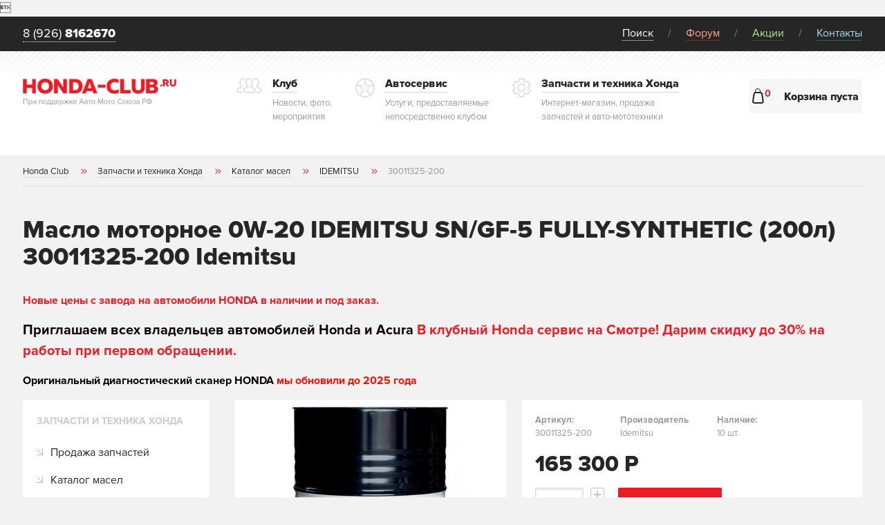

--- FILE ---
content_type: text/html; charset=UTF-8
request_url: https://honda-club.ru/shop/katalog-masel/idemitsu/30011325-200/
body_size: 13393
content:
<!DOCTYPE html>
<html lang="ru">
<head>
	<base href="https://honda-club.ru/" />
<meta charset="utf-8">
<meta name="viewport" content="width=device-width, initial-scale=1.0">
<title>Масло моторное  0W-20  IDEMITSU SN/GF-5 FULLY-SYNTHETIC (200л) — Автосервис Хонда Клуб</title>
<meta name="description" content="Масло моторное  0W-20  IDEMITSU SN/GF-5 FULLY-SYNTHETIC (200л) (30011325-200) купить по низкой цене со склада в Москве от Хонда Клуба &#9989; Доставка &#11088; Акции &#11088; Скидки. 30011325-200 в наличии и на заказ, фото, аналоги"/>
<!--schema.org-->
<script type="application/ld+json">
{ 
  "@context" : "https://schema.org",
  "@type" : "LocalBusiness",
  "name" : "Автосервис Хонда Клуб — клубный сервис Хонда и Акура",
  "image" : "https://honda-club.ru/assets/images/logo.png",
  "telephone" : "+7 (926) 816-2670",
  "email" : "info@honda-club.ru",
  "address" : {
    "@type" : "PostalAddress",
    "addressLocality" : "Москва",
    "streetAddress" : "Воробьевское шоссе д.2",
    "addressCountry" : "Россия"
  },
  "sameAs" : [ "https://vk.com/hondaclubr" ],
  "openingHours": "Пн-Вс 09:00-21:00",
  "paymentAccepted": "Оплата наличными, картой, рассрочка",
  "priceRange": "1950 нормочас",
  "url" : "https://honda-club.ru",
  "aggregateRating" : {
    "@type" : "AggregateRating",
	"ratingValue" : "4,891",
    "bestRating" : "5",
    "worstRating" : "4",
    "ratingCount" : "1084"
	  }
}
</script>
<!--schema.org конец-->
<link rel="icon" href="assets/images/favicon.ico" type="image/x-icon">
<link rel="icon" type="image/png" href="assets/images/favicons/favicon-32x32.png" sizes="32x32" />
<link rel="icon" type="image/png" href="assets/images/favicons/favicon-16x16.png" sizes="16x16" />
<link media="all" rel="stylesheet" href="assets/css/main.css">
<link media="all" rel="stylesheet" href="assets/css/custom.css">
<link rel="canonical" href="https://honda-club.ru/shop/katalog-masel/idemitsu/30011325-200/" />
<link rel="stylesheet" href="/assets/components/minishop2/css/web/default.css?v=14f1a1db65" type="text/css" />
<script type="text/javascript">miniShop2Config = {"cssUrl":"\/assets\/components\/minishop2\/css\/web\/","jsUrl":"\/assets\/components\/minishop2\/js\/web\/","actionUrl":"\/assets\/components\/minishop2\/action.php","ctx":"web","close_all_message":"\u0437\u0430\u043a\u0440\u044b\u0442\u044c \u0432\u0441\u0435","price_format":[2,"."," "],"price_format_no_zeros":true,"weight_format":[3,"."," "],"weight_format_no_zeros":true};</script>
</head>
<body>
    <!-- Yandex.Metrika counter -->
<script type="text/javascript">
    (function(m,e,t,r,i,k,a){ 
        m[i]=m[i]||function(){ (m[i].a=m[i].a||[]).push(arguments)};
        m[i].l=1*new Date();
        for (var j = 0; j < document.scripts.length; j++) { if (document.scripts[j].src === r) {  return; }}
        k=e.createElement(t),a=e.getElementsByTagName(t)[0],k.async=1,k.src=r,a.parentNode.insertBefore(k,a)
    })(window, document,'script','https://mc.yandex.ru/metrika/tag.js?id=971889', 'ym');

    ym(971889, 'init', { ssr:true, webvisor:true, clickmap:true, accurateTrackBounce:true, trackLinks:true});
</script>
<noscript><div><img src="https://mc.yandex.ru/watch/971889" style="position:absolute; left:-9999px;" alt="" /></div></noscript>
<!-- /Yandex.Metrika counter -->
<div id="wrapper">
	<header id="header">
		<div id="mobile-menu">
			<a href="#" class="menu-opener"><span></span></a>
			<div class="slide">
				<span class="current-position"></span>
				<a href="#" class="close">close</a>
				<a href="#" class="back">back</a>
				<ul class="rail">
				<li>
                        <button class="next" data-level="1"></button>
                        <a href="club/"  title="Клуб" >Клуб</a>
                        <ul class="level-1">
                            <li>
                        
                         <a href="club/podbor-avtomobilya-xonda/" title="Подбор автомобиля Хонда" Подбор автомобиля Хонда>Подбор автомобиля Хонда</a>
                         <ul class="level-2">
                            
                        </ul>
                    </li><li>
                        
                         <a href="club/avtoservis-vakansii/" title="Автосервис вакансии" Автосервис вакансии>Автосервис вакансии</a>
                         <ul class="level-2">
                            
                        </ul>
                    </li><li>
                        
                         <a href="club/news/" title="Новости и акции Хонда" >Новости и акции Хонда</a>
                         <ul class="level-2">
                            
                        </ul>
                    </li><li>
                        
                         <a href="club/foto-video/" title="Фото-видео с мероприятий" >Фото-видео с мероприятий</a>
                         <ul class="level-2">
                            
                        </ul>
                    </li><li>
                        
                         <a href="club/kak-vstupit-v-klub/" title="Как вступить в клуб" >Как вступить в клуб</a>
                         <ul class="level-2">
                            
                        </ul>
                    </li><li>
                        
                         <a href="club/turizm-i-sport/" title="Гоночная команда Хонда Клуб" >Гоночная команда Хонда Клуб</a>
                         <ul class="level-2">
                            
                        </ul>
                    </li><li>
                        
                         <a href="club/honda-klub/" title="Хонда клуб" Хонда клуб>Хонда клуб</a>
                         <ul class="level-2">
                            
                        </ul>
                    </li>
                        </ul>
                    </li><li>
                        <button class="next" data-level="1"></button>
                        <a href="avtoservis/"  title="Автосервис" Автосервис>Автосервис</a>
                        <ul class="level-1">
                            <li>
                        
                         <a href="avtoservis/remont/" title="Ремонт Хонда" Ремонт хонда>Ремонт Хонда</a>
                         <ul class="level-2">
                            
                        </ul>
                    </li><li>
                        
                         <a href="avtoservis/remont-acura/" title="Ремонт Акура" Ремонт Acura>Ремонт Акура</a>
                         <ul class="level-2">
                            
                        </ul>
                    </li><li>
                        
                         <a href="avtoservis/servis/" title="Сервис Хонда" Сервис Хонда>Сервис Хонда</a>
                         <ul class="level-2">
                            
                        </ul>
                    </li><li>
                        
                         <a href="avtoservis/servis-acura/" title="Сервис Акура" Сервис Акура>Сервис Акура</a>
                         <ul class="level-2">
                            
                        </ul>
                    </li><li>
                        
                         <a href="avtoservis/to/" title="Техобслуживание Хонда" Техобслуживание Хонда>Техобслуживание Хонда</a>
                         <ul class="level-2">
                            
                        </ul>
                    </li><li>
                        
                         <a href="avtoservis/to-acura/" title="Техническое обслуживание Акура" Техническое обслуживание Акура>Техническое обслуживание Акура</a>
                         <ul class="level-2">
                            
                        </ul>
                    </li><li>
                        
                         <a href="avtoservis/rusifikaciya-honda/" title="Русификация Honda" Ремонт хонда>Русификация Honda</a>
                         <ul class="level-2">
                            
                        </ul>
                    </li><li>
                        
                         <a href="avtoservis/tyuning/" title="Тюнинг" >Тюнинг</a>
                         <ul class="level-2">
                            
                        </ul>
                    </li><li>
                        
                         <a href="avtoservis/kuzovnoj-remont-i-pokraska-avto/" title="Кузовной ремонт и покраска автомобиля Honda и Acura" >Кузовной ремонт и покраска автомобиля Honda и Acura</a>
                         <ul class="level-2">
                            
                        </ul>
                    </li>
                        </ul>
                    </li><li>
                        <button class="next" data-level="1"></button>
                        <a href="shop/"  title="Запчасти и техника Хонда" Запчасти и техника Хонда>Запчасти и техника Хонда</a>
                        <ul class="level-1">
                            <li>
                        
                         <a href="shop/zapchasti/" title="Продажа запчастей" >Продажа запчастей</a>
                         <ul class="level-2">
                            
                        </ul>
                    </li><li>
                        
                         <a href="shop/katalog-masel/" title="Каталог масел" >Каталог масел</a>
                         <ul class="level-2">
                            
                        </ul>
                    </li><li>
                        
                         <a href="shop/proshivki-honda/" title="Прошивки Хонда" Прошивки Хонда>Прошивки Хонда</a>
                         <ul class="level-2">
                            
                        </ul>
                    </li><li>
                        
                         <a href="shop/chip-tyuning-honda/" title="Чип тюнинг хонда" Чип тюнинг хонда>Чип тюнинг хонда</a>
                         <ul class="level-2">
                            
                        </ul>
                    </li><li>
                        
                         <a href="shop/proshivki-acura/" title="Прошивки Acura" Прошивки Acura>Прошивки Acura</a>
                         <ul class="level-2">
                            
                        </ul>
                    </li><li>
                        
                         <a href="shop/chip-tyuning-acura/" title="Чип тюнинг Acura" Чип тюнинг Acura>Чип тюнинг Acura</a>
                         <ul class="level-2">
                            
                        </ul>
                    </li>
                        </ul>
                    </li>
                <li><a href="https://forum.honda-club.ru">Форум</a></li>
					<li><a href="club/news/akczii/">Акции</a></li>
					<li><a href="contacts/">Контакты</a></li>
				</ul>
			</div>
		</div>
		<div class="panel">
			<div class="container">
				<div class="phone-block">
					<a href="contacts/" class="phone">8 (926)<strong> 8162670</strong></a>
					<div class="drop">
						<div class="shedule">
							<strong>+7 (926) 816-26-70</strong>
							<span>Пн-пт 9:00-21:00 <br>Сб-вск 10:00-21:00</span>
						</div>
						
						 <div class="block"><span>Клубный сервис и запчасти:</span><strong>+7 (926) 816-26-70</strong></div> <div class="block"><span>Кузовной ремонт:</span><strong>+7 (926) 816-26-70</strong></div>
						<a href="formyi/obratnaya-svyaz/" class="btn btn-primary inmodal">Обратный звонок</a>
						<div class="clearfix">
							<a href="contacts/" class="all">Все контакты</a>
						</div>
					</div>
				</div>
				<div class="mobile-search hidden-md-up">
					<a href="#" class="opener">search</a>
					<form class="search" action="search/" method="get">
					<div class="top-search">
						<div>
						    <div class="c">
    							<input type="text" name="search" placeholder="Что вы хотите найти?">
    						</div>
    						<div class="c">
    							<button class="btn" type="submit">Искать</button>
    						</div>
						</div>
						<div >
						<div class="search_result">	</div>
						</div>
					</div>
					</form>
				</div>
				<a href="cart/" class="cart-button hidden-lg-up hidden-sm-down " id="msMiniCartMobile">
	<i class="ico-cart"></i>
	<span class="num ms2_total_count">0</span>
	<strong class="hidden-sm-down empty">Корзина пуста</strong>
	<strong class="hidden-sm-down not_empty"><span class="ms2_total_cost">0</span> Р</strong>

</a>
				
				<nav id="nav" class="hidden-sm-down">
					<ul>
						<li class="search-holder">
							<a href="#" class="search-opener">Поиск</a>
							<form class="search" action="search/" method="get">
							<div class="top-search">
								<input type="text" name="search"  placeholder="Что вы хотите найти?">
								<button class="btn" type="submit">Искать</button>
								<div class="search_result">	</div>
							</div>
							
							</form>
						</li>
						<li><a href="https://forum.honda-club.ru">Форум</a></li>
						<li><a href="club/news/akczii/">Акции</a></li>
						<li><a href="contacts/">Контакты</a></li>
					</ul>
				</nav>
			</div>
		</div>
		<!--<div style="padding: 20px 0 10px; background-color:#b0e98a; color:#ffffff; text-align:center; font-size: 18px; color: #fc0c02">
			<div class="container">Наличие запчаcтей и цены уточняйте по <a style="text-decoration:underline" href="contacts/">телефонам отделений</a></div>
		</div>-->
		<div class="bar">
			<div class="container">
				<a href="/" class="logo">
					<img src="assets/images/logo.png" alt="HONDA-CLUB.ru">
				</a>
				 <nav id="menu" class="hidden-sm-down"><div class="item">
	<a href="club/">
		<i class="ico-club"></i>
		<span class="f">
			<strong>Клуб</strong>
			<span>Новости, фото, <br>мероприятия</span>
		</span>
	</a>
	<div class="drop">
	    <ul class=""><li>
              <a href="club/podbor-avtomobilya-xonda/" title="Подбор автомобиля Хонда" Подбор автомобиля Хонда><span>Подбор автомобиля Хонда</span></a>
              
            </li><li>
              <a href="club/avtoservis-vakansii/" title="Автосервис вакансии" Автосервис вакансии><span>Автосервис вакансии</span></a>
              <ul class=""><li>
              <a href="club/avtoservis-vakansii/rabota-avtomexanikom/" title="Работа автомехаником" Работа автомехаником><span>Работа автомехаником</span></a>
              
            </li><li>
              <a href="club/avtoservis-vakansii/avtoslesar-vakansii/" title="Автослесарь вакансии" Автослесарь вакансии><span>Автослесарь вакансии</span></a>
              
            </li><li>
              <a href="club/avtoservis-vakansii/avtoelektrik-vakansii/" title="Автоэлектрик вакансии" Автоэлектрик вакансии><span>Автоэлектрик вакансии</span></a>
              
            </li></ul>
            </li><li>
              <a href="club/news/" title="Новости и акции Хонда" ><span>Новости и акции Хонда</span></a>
              <ul class=""><li>
              <a href="club/news/novosti/" title="Новости" ><span>Новости</span></a>
              
            </li><li>
              <a href="club/news/sobytiya/" title="События Хонда Клуб" ><span>События Хонда Клуб</span></a>
              
            </li><li>
              <a href="club/news/akczii/" title="Акции" ><span>Акции</span></a>
              
            </li></ul>
            </li><li>
              <a href="club/foto-video/" title="Фото-видео с мероприятий" ><span>Фото-видео с мероприятий</span></a>
              
            </li><li>
              <a href="club/kak-vstupit-v-klub/" title="Как вступить в клуб" ><span>Как вступить в клуб</span></a>
              
            </li><li>
              <a href="club/turizm-i-sport/" title="Гоночная команда Хонда Клуб" ><span>Гоночная команда Хонда Клуб</span></a>
              
            </li><li>
              <a href="club/honda-klub/" title="Хонда клуб" Хонда клуб><span>Хонда клуб</span></a>
              
            </li></ul>
	</div>
</div><div class="item">
	<a href="avtoservis/">
		<i class="ico-service"></i>
		<span class="f">
			<strong>Автосервис</strong>
			<span>Услуги, предоставляемые <br>непосредственно клубом</span>
		</span>
	</a>
	<div class="drop">
	    <ul class=""><li>
              <a href="avtoservis/remont/" title="Ремонт Хонда" Ремонт хонда><span>Ремонт Хонда</span></a>
              <ul class=""><li>
              <a href="avtoservis/remont/remont-honda-accord/" title="Ремонт Honda Accord" Ремонт Honda Accord><span>Ремонт Honda Accord</span></a>
              
            </li><li>
              <a href="avtoservis/remont/remont-honda-avancier/" title="Ремонт Honda Avancier" Ремонт Honda Avancier><span>Ремонт Honda Avancier</span></a>
              
            </li><li>
              <a href="avtoservis/remont/remont-honda-breeze/" title="Ремонт Honda Breeze" Ремонт Honda Breeze><span>Ремонт Honda Breeze</span></a>
              
            </li><li>
              <a href="avtoservis/remont/remont-honda-elysion/" title="Ремонт Honda Elysion" Ремонт Honda Elysion><span>Ремонт Honda Elysion</span></a>
              
            </li><li>
              <a href="avtoservis/remont/remont-honda-enp2/" title="Ремонт Honda e:NP2" Ремонт Honda e:NP2><span>Ремонт Honda e:NP2</span></a>
              
            </li><li>
              <a href="avtoservis/remont/remont-honda-ens2/" title="Ремонт Honda e:NS2" Ремонт Honda e:NS2><span>Ремонт Honda e:NS2</span></a>
              
            </li><li>
              <a href="avtoservis/remont/remont-honda-crv/" title="Ремонт Honda CR-V" Ремонт Honda CR-V><span>Ремонт Honda CR-V</span></a>
              
            </li><li>
              <a href="avtoservis/remont/remont-honda-civic/" title="Ремонт Honda Civic" Ремонт Honda Civic><span>Ремонт Honda Civic</span></a>
              
            </li><li>
              <a href="avtoservis/remont/remont-honda-pilot/" title="Ремонт Honda Pilot" Ремонт Honda Pilot><span>Ремонт Honda Pilot</span></a>
              
            </li><li>
              <a href="avtoservis/remont/remont-honda-crosstour/" title="Ремонт Honda Crosstour" Ремонт Honda Crosstour><span>Ремонт Honda Crosstour</span></a>
              
            </li><li>
              <a href="avtoservis/remont/remont-honda-fit/" title="Ремонт Honda Fit" Ремонт Honda Fit><span>Ремонт Honda Fit</span></a>
              
            </li><li>
              <a href="avtoservis/remont/remont-honda-jazz/" title="Ремонт Honda Jazz" Ремонт Honda Jazz><span>Ремонт Honda Jazz</span></a>
              
            </li><li>
              <a href="avtoservis/remont/remont-honda-s2000/" title="Ремонт Honda S2000" Ремонт Honda S2000><span>Ремонт Honda S2000</span></a>
              
            </li><li>
              <a href="avtoservis/remont/remont-honda-hr-v/" title="Ремонт Honda HR-V" Ремонт Honda HR-V><span>Ремонт Honda HR-V</span></a>
              
            </li><li>
              <a href="avtoservis/remont/remont-honda-ens1/" title="Ремонт Honda e:NS1" Ремонт Honda e:NS1><span>Ремонт Honda e:NS1</span></a>
              
            </li><li>
              <a href="avtoservis/remont/remont-honda-enp1/" title="Ремонт Honda e:NP1" Ремонт Honda e:NP1><span>Ремонт Honda e:NP1</span></a>
              
            </li><li>
              <a href="avtoservis/remont/remont-honda-odyssey/" title="Ремонт Honda Odyssey" Ремонт Honda Odyssey><span>Ремонт Honda Odyssey</span></a>
              
            </li><li>
              <a href="avtoservis/remont/remont-honda-prelude/" title="Ремонт Honda Prelude" Ремонт Honda Prelude><span>Ремонт Honda Prelude</span></a>
              
            </li><li>
              <a href="avtoservis/remont/remont-honda-stepwgn/" title="Ремонт Honda Stepwgn" Ремонт Honda Stepwgn><span>Ремонт Honda Stepwgn</span></a>
              
            </li><li>
              <a href="avtoservis/remont/remont-honda-ur-v/" title="Ремонт Honda UR-V" Ремонт Honda UR-V><span>Ремонт Honda UR-V</span></a>
              
            </li><li>
              <a href="avtoservis/remont/remont-honda-vezel/" title="Ремонт Honda Vezel" Ремонт Honda Vezel><span>Ремонт Honda Vezel</span></a>
              
            </li><li>
              <a href="avtoservis/remont/remont-honda-xr-v/" title="Ремонт Honda XR-V" Ремонт Honda XR-V><span>Ремонт Honda XR-V</span></a>
              
            </li><li>
              <a href="avtoservis/remont/remont-honda-zr-v/" title="Ремонт Honda ZR-V" Ремонт Honda ZR-V><span>Ремонт Honda ZR-V</span></a>
              
            </li></ul>
            </li><li>
              <a href="avtoservis/remont-acura/" title="Ремонт Акура" Ремонт Acura><span>Ремонт Акура</span></a>
              <ul class=""><li>
              <a href="avtoservis/remont-acura/remont-acura-mdx/" title="Ремонт Acura MDX" Ремонт Acura MDX><span>Ремонт Acura MDX</span></a>
              
            </li><li>
              <a href="avtoservis/remont-acura/remont-acura-rdx/" title="Ремонт Acura RDX" Ремонт Acura RDX><span>Ремонт Acura RDX</span></a>
              
            </li><li>
              <a href="avtoservis/remont-acura/remont-acura-tlx/" title="Ремонт Acura TLX" Ремонт Acura TLX><span>Ремонт Acura TLX</span></a>
              
            </li><li>
              <a href="avtoservis/remont-acura/remont-acura-nsx/" title="Ремонт Acura NSX" Ремонт Acura NSX><span>Ремонт Acura NSX</span></a>
              
            </li><li>
              <a href="avtoservis/remont-acura/remont-acura-rsx/" title="Ремонт Acura RSX" Ремонт Acura RSX><span>Ремонт Acura RSX</span></a>
              
            </li><li>
              <a href="avtoservis/remont-acura/remont-acura-tl/" title="Ремонт Acura TL" Ремонт Acura TL><span>Ремонт Acura TL</span></a>
              
            </li><li>
              <a href="avtoservis/remont-acura/remont-acura-tsx/" title="Ремонт Acura TSX" Ремонт Acura TSX><span>Ремонт Acura TSX</span></a>
              
            </li><li>
              <a href="avtoservis/remont-acura/remont-acura-zdx/" title="Ремонт Acura ZDX" Ремонт Acura ZDX><span>Ремонт Acura ZDX</span></a>
              
            </li></ul>
            </li><li>
              <a href="avtoservis/servis/" title="Сервис Хонда" Сервис Хонда><span>Сервис Хонда</span></a>
              <ul class=""><li>
              <a href="avtoservis/servis/zamena-masla-honda/" title="Замена масла хонда" Замена масла хонда><span>Замена масла хонда</span></a>
              
            </li><li>
              <a href="avtoservis/servis/zamena-masla-v-dvigatele-honda/" title="Замена масла в двигателе хонда" Замена масла в двигателе хонд><span>Замена масла в двигателе хонда</span></a>
              
            </li><li>
              <a href="avtoservis/servis/zamena-masla-v-akpp-honda/" title="Замена масла в акпп хонда" Замена масла в акпп хонда><span>Замена масла в акпп хонда</span></a>
              
            </li><li>
              <a href="avtoservis/servis/zamena-masla-v-variatore-xonda/" title="Замена масла в вариаторе Хонда" Замена масла в вариаторе Хонда><span>Замена масла в вариаторе Хонда</span></a>
              
            </li><li>
              <a href="avtoservis/servis/zamena-masla-v-cvt-xonda/" title="Замена масла в CVT Honda" Замена масла в CVT Honda><span>Замена масла в CVT Honda</span></a>
              
            </li><li>
              <a href="avtoservis/servis/zamena-masla-v-reduktore-xonda/" title="Замена масла в редукторе Хонда" Замена масла в редукторе Хонда><span>Замена масла в редукторе Хонда</span></a>
              
            </li><li>
              <a href="avtoservis/servis/zamena-masla-v-robote-xonda/" title="Замена масла в роботе Хонда" Замена масла в роботе Хонда><span>Замена масла в роботе Хонда</span></a>
              
            </li><li>
              <a href="avtoservis/servis/diagnostika-honda/" title="Диагностика Хонда" ><span>Диагностика Хонда</span></a>
              
            </li><li>
              <a href="avtoservis/servis/remont-dvigatelya-honda/" title="Ремонт двигателя Хонда" ><span>Ремонт двигателя Хонда</span></a>
              
            </li><li>
              <a href="avtoservis/servis/remont-hodovoi-chasti-honda/" title="Ремонт ходовой части Хонда" ><span>Ремонт ходовой части Хонда</span></a>
              
            </li><li>
              <a href="avtoservis/servis/remont-transmissii-honda/" title="Ремонт трансмиссии Хонда" ><span>Ремонт трансмиссии Хонда</span></a>
              
            </li><li>
              <a href="avtoservis/servis/remont-elektrooborudovaniya-honda/" title="Ремонт электрооборудования Хонда" ><span>Ремонт электрооборудования Хонда</span></a>
              
            </li><li>
              <a href="avtoservis/servis/zapravka-i-remont-kondiczionera-honda/" title="Заправка и ремонт кондиционеров Хонда" ><span>Заправка и ремонт кондиционеров Хонда</span></a>
              
            </li><li>
              <a href="avtoservis/servis/mojka-chistka-polirovka-honda/" title="Детейлинг Хонда" ><span>Детейлинг Хонда</span></a>
              
            </li><li>
              <a href="avtoservis/servis/shinomontazh-honda/" title="Шиномонтаж Хонда" ><span>Шиномонтаж Хонда</span></a>
              
            </li><li>
              <a href="avtoservis/servis/sxod-razval-honda/" title="Развал-схождение Хонда" ><span>Развал-схождение Хонда</span></a>
              
            </li><li>
              <a href="avtoservis/servis/zamena-czepi-grm-honda/" title="Замена цепи ГРМ Хонда" Замена цепи ГРМ Хонда><span>Замена цепи ГРМ Хонда</span></a>
              
            </li><li>
              <a href="avtoservis/servis/regulirovka-klapanov-honda/" title="Регулировка клапанов хонда" Регулировка клапанов хонда><span>Регулировка клапанов хонда</span></a>
              
            </li><li>
              <a href="avtoservis/servis/zamena-remnya-grm-honda/" title="Замена ремня ГРМ Хонда" Замена ремня ГРМ Хонда><span>Замена ремня ГРМ Хонда</span></a>
              
            </li><li>
              <a href="avtoservis/servis/kalibrovka-robota-honda/" title="Калибровка робота хонда" Калибровка робота хонда><span>Калибровка робота хонда</span></a>
              
            </li><li>
              <a href="avtoservis/servis/remont-akpp-honda/" title="Ремонт акпп Хонда" ><span>Ремонт акпп Хонда</span></a>
              
            </li><li>
              <a href="avtoservis/servis/kompyuternaya-diagnostika-honda/" title="Компьютерная диагностика хонда" Компьютерная диагностика хонда><span>Компьютерная диагностика хонда</span></a>
              
            </li><li>
              <a href="avtoservis/servis/remont-rulevoj-rejki/" title="Ремонт рулевой рейки" ><span>Ремонт рулевой рейки</span></a>
              
            </li><li>
              <a href="avtoservis/servis/remont-aktuatora-honda/" title="Ремонт актуатора Хонда" ><span>Ремонт актуатора Хонда</span></a>
              
            </li><li>
              <a href="avtoservis/servis/adaptacziya-robota-honda/" title="Адаптация робота" ><span>Адаптация робота</span></a>
              
            </li><li>
              <a href="avtoservis/servis/mojka-drosselnoj-zaslonki-honda/" title="Мойка дроссельной заслонки хонда" Мойка дроссельной заслонки хонда><span>Мойка дроссельной заслонки хонда</span></a>
              
            </li><li>
              <a href="avtoservis/servis/adaptacziya-drosselnoj-zaslonki-honda/" title="Адаптация дроссельной заслонки хонда" Адаптация дроссельной заслонки хонда><span>Адаптация дроссельной заслонки хонда</span></a>
              
            </li><li>
              <a href="avtoservis/servis/promyivka-inzhektora-honda/" title="Промывка инжектора Honda" Промывка инжектора Honda><span>Промывка инжектора Honda</span></a>
              
            </li></ul>
            </li><li>
              <a href="avtoservis/servis-acura/" title="Сервис Акура" Сервис Акура><span>Сервис Акура</span></a>
              <ul class=""><li>
              <a href="avtoservis/servis-acura/remont-elektrooborudovaniya-acura/" title="Ремонт электрооборудования Acura" ><span>Ремонт электрооборудования Acura</span></a>
              
            </li><li>
              <a href="avtoservis/servis-acura/remont-akpp-acura/" title="Ремонт акпп Акура" ><span>Ремонт акпп Акура</span></a>
              
            </li><li>
              <a href="avtoservis/servis-acura/diagnostika-acura/" title="Диагностика Acura " Диагностика Acura><span>Диагностика Acura </span></a>
              
            </li><li>
              <a href="avtoservis/servis-acura/remont-dvigatelya-acura/" title="Ремонт двигателя Acura" ><span>Ремонт двигателя Acura</span></a>
              
            </li><li>
              <a href="avtoservis/servis-acura/remont-xodovoj-(podveski)-acura/" title="Ремонт ходовой (подвески) Acura" ><span>Ремонт ходовой (подвески) Acura</span></a>
              
            </li><li>
              <a href="avtoservis/servis-acura/remont-transmissii-acura/" title="Ремонт трансмиссии Acura" ><span>Ремонт трансмиссии Acura</span></a>
              
            </li></ul>
            </li><li>
              <a href="avtoservis/to/" title="Техобслуживание Хонда" Техобслуживание Хонда><span>Техобслуживание Хонда</span></a>
              <ul class=""><li>
              <a href="avtoservis/to/to-honda-accord/" title="Техобслуживание Honda Accord" Техобслуживание Honda Accord><span>Техобслуживание Honda Accord</span></a>
              
            </li><li>
              <a href="avtoservis/to/texnicheskoe-obsluzhivanie-honda-breeze/" title="Техобслуживание Honda Breeze" Техобслуживание Honda Breeze><span>Техобслуживание Honda Breeze</span></a>
              
            </li><li>
              <a href="avtoservis/to/to-honda-civic/" title="Техобслуживание Honda Civic" Техобслуживание Honda Civic><span>Техобслуживание Honda Civic</span></a>
              
            </li><li>
              <a href="avtoservis/to/to-honda-crv/" title="Техобслуживание Honda CR-V" Техобслуживание Honda CR-V><span>Техобслуживание Honda CR-V</span></a>
              
            </li><li>
              <a href="avtoservis/to/texnicheskoe-obsluzhivanie-honda-pilot/" title="Техобслуживание Honda Pilot" Техобслуживание Honda Pilot><span>Техобслуживание Honda Pilot</span></a>
              
            </li><li>
              <a href="avtoservis/to/texnicheskoe-obsluzhivanie-honda-vezel/" title="Техобслуживание Honda Vezel" Техобслуживание Honda Vezel><span>Техобслуживание Honda Vezel</span></a>
              
            </li><li>
              <a href="avtoservis/to/to-honda-element/" title="Техобслуживание Honda Element" Техобслуживание Honda Element><span>Техобслуживание Honda Element</span></a>
              
            </li><li>
              <a href="avtoservis/to/texnicheskoe-obsluzhivanie-honda-crosstour/" title="Техобслуживание Honda Crosstour" Техобслуживание Honda Crosstour><span>Техобслуживание Honda Crosstour</span></a>
              
            </li><li>
              <a href="avtoservis/to/texnicheskoe-obsluzhivanie-honda-fit/" title="Техобслуживание Honda Fit" Техобслуживание Honda Fit><span>Техобслуживание Honda Fit</span></a>
              
            </li><li>
              <a href="avtoservis/to/texnicheskoe-obsluzhivanie-honda-jazz/" title="Техобслуживание Honda Jazz" Техобслуживание Honda Jazz><span>Техобслуживание Honda Jazz</span></a>
              
            </li><li>
              <a href="avtoservis/to/texnicheskoe-obsluzhivanie-honda-hr-v/" title="Техобслуживание Honda HR-V" Техническое обслуживание Honda HR-V><span>Техобслуживание Honda HR-V</span></a>
              
            </li><li>
              <a href="avtoservis/to/texnicheskoe-obsluzhivanie-honda-odyssey/" title="Техобслуживание Honda Odyssey" Техобслуживание Honda Odyssey><span>Техобслуживание Honda Odyssey</span></a>
              
            </li><li>
              <a href="avtoservis/to/texnicheskoe-obsluzhivanie-honda-elysion/" title="Техобслуживание Honda Elysion" Техобслуживание Honda Elysion><span>Техобслуживание Honda Elysion</span></a>
              
            </li><li>
              <a href="avtoservis/to/texnicheskoe-obsluzhivanie-honda-stepwgn/" title="Техобслуживание Honda Stepwgn" Техобслуживание Honda Stepwgn><span>Техобслуживание Honda Stepwgn</span></a>
              
            </li><li>
              <a href="avtoservis/to/texnicheskoe-obsluzhivanie-honda-ur-v/" title="Техобслуживание Honda UR-V" Техобслуживание Honda UR-V><span>Техобслуживание Honda UR-V</span></a>
              
            </li><li>
              <a href="avtoservis/to/texnicheskoe-obsluzhivanie-honda-avancier/" title="Техобслуживание Honda Avancier" Техобслуживание Honda Avancier><span>Техобслуживание Honda Avancier</span></a>
              
            </li><li>
              <a href="avtoservis/to/texnicheskoe-obsluzhivanie-honda-xr-v/" title="Техобслуживание Honda XR-V" Техобслуживание Honda XR-V><span>Техобслуживание Honda XR-V</span></a>
              
            </li><li>
              <a href="avtoservis/to/texnicheskoe-obsluzhivanie-honda-zr-v/" title="Техобслуживание Honda ZR-V" Техобслуживание Honda ZR-V><span>Техобслуживание Honda ZR-V</span></a>
              
            </li><li>
              <a href="avtoservis/to/texnicheskoe-obsluzhivanie-honda-enp2/" title="Техобслуживание Honda e:NP2" Техобслуживание Honda e:NP2><span>Техобслуживание Honda e:NP2</span></a>
              
            </li><li>
              <a href="avtoservis/to/texnicheskoe-obsluzhivanie-honda-ens2/" title="Техобслуживание Honda e:NS2" Техобслуживание Honda e:NS2><span>Техобслуживание Honda e:NS2</span></a>
              
            </li><li>
              <a href="avtoservis/to/texnicheskoe-obsluzhivanie-honda-prelude/" title="Техобслуживание Honda Prelude" Техобслуживание Honda Prelude><span>Техобслуживание Honda Prelude</span></a>
              
            </li><li>
              <a href="avtoservis/to/texnicheskoe-obsluzhivanie-honda-s2000/" title="Техобслуживание Honda S2000" Техобслуживание Honda S2000><span>Техобслуживание Honda S2000</span></a>
              
            </li></ul>
            </li><li>
              <a href="avtoservis/to-acura/" title="Техническое обслуживание Акура" Техническое обслуживание Акура><span>Техническое обслуживание Акура</span></a>
              <ul class=""><li>
              <a href="avtoservis/to-acura/texnicheskoe-obsluzhivanie-acura-zdx/" title="Техобслуживание Acura ZDX" Техобслуживание Acura ZDX><span>Техобслуживание Acura ZDX</span></a>
              
            </li><li>
              <a href="avtoservis/to-acura/texnicheskoe-obsluzhivanie-acura-nsx/" title="Техобслуживание Acura NSX" Техобслуживание Acura NSX><span>Техобслуживание Acura NSX</span></a>
              
            </li><li>
              <a href="avtoservis/to-acura/texnicheskoe-obsluzhivanie-acura-mdx/" title="Техобслуживание Acura MDX" Техобслуживание Acura MDX><span>Техобслуживание Acura MDX</span></a>
              
            </li><li>
              <a href="avtoservis/to-acura/texnicheskoe-obsluzhivanie-acura-rdx/" title="Техобслуживание Acura RDX" Техобслуживание Acura RDX><span>Техобслуживание Acura RDX</span></a>
              
            </li><li>
              <a href="avtoservis/to-acura/texnicheskoe-obsluzhivanie-acura-rsx/" title="Техобслуживание Acura RSX" Техобслуживание Acura RSX><span>Техобслуживание Acura RSX</span></a>
              
            </li><li>
              <a href="avtoservis/to-acura/texnicheskoe-obsluzhivanie-acura-tl/" title="Техобслуживание Acura TL" Техобслуживание Acura TL><span>Техобслуживание Acura TL</span></a>
              
            </li><li>
              <a href="avtoservis/to-acura/texnicheskoe-obsluzhivanie-acura-tlx/" title="Техобслуживание Acura TLX" Техобслуживание Acura TLX><span>Техобслуживание Acura TLX</span></a>
              
            </li><li>
              <a href="avtoservis/to-acura/texnicheskoe-obsluzhivanie-acura-tsx/" title="Техобслуживание Acura TSX" Техобслуживание Acura TSX><span>Техобслуживание Acura TSX</span></a>
              
            </li></ul>
            </li><li>
              <a href="avtoservis/rusifikaciya-honda/" title="Русификация Honda" Ремонт хонда><span>Русификация Honda</span></a>
              
            </li><li>
              <a href="avtoservis/tyuning/" title="Тюнинг" ><span>Тюнинг</span></a>
              <ul class=""><li>
              <a href="avtoservis/tyuning/aerografiya/" title="Аэрография" ><span>Аэрография</span></a>
              
            </li></ul>
            </li><li>
              <a href="avtoservis/kuzovnoj-remont-i-pokraska-avto/" title="Кузовной ремонт и покраска автомобиля Honda и Acura" ><span>Кузовной ремонт и покраска автомобиля Honda и Acura</span></a>
              
            </li></ul>
	</div>
</div><div class="item">
	<a href="shop/">
		<i class="ico-gear"></i>
		<span class="f">
			<strong>Запчасти и техника Хонда</strong>
			<span>Интернет-магазин, продажа <br>запчастей и авто-мототехники</span>
		</span>
	</a>
	<div class="drop">
	    <ul class=""><li>
              <a href="shop/zapchasti/" title="Продажа запчастей" ><span>Продажа запчастей</span></a>
              <ul class=""><li>
              <a href="shop/zapchasti/acura/" title="Acura" ><span>Acura</span></a>
              
            </li><li>
              <a href="shop/zapchasti/honda/" title="Honda" ><span>Honda</span></a>
              
            </li><li>
              <a href="shop/zapchasti/moto-honda/" title="Honda Мото" ><span>Honda Мото</span></a>
              
            </li><li>
              <a href="shop/zapchasti/avtosalon/" title="Автосалон" ><span>Автосалон</span></a>
              
            </li></ul>
            </li><li>
              <a href="shop/katalog-masel/" title="Каталог масел" ><span>Каталог масел</span></a>
              <ul class=""><li>
              <a href="shop/katalog-masel/idemitsu/" title="IDEMITSU" ><span>IDEMITSU</span></a>
              
            </li><li>
              <a href="shop/katalog-masel/honda-oil/" title="HONDA OIL" HONDA OIL><span>HONDA OIL</span></a>
              
            </li><li>
              <a href="shop/katalog-masel/autobacs-oil/" title="AUTOBACS OIL" ><span>AUTOBACS OIL</span></a>
              
            </li><li>
              <a href="shop/katalog-masel/molygreen/" title="MOLYGREEN" ><span>MOLYGREEN</span></a>
              
            </li></ul>
            </li><li>
              <a href="shop/proshivki-honda/" title="Прошивки Хонда" Прошивки Хонда><span>Прошивки Хонда</span></a>
              <ul class=""><li>
              <a href="shop/proshivki-honda/proshivka-honda-accord/" title="Прошивка Honda Accord" Прошивка Honda Accord><span>Прошивка Honda Accord</span></a>
              
            </li><li>
              <a href="shop/proshivki-honda/proshivka-honda-civic/" title="Прошивка Honda Civic" Прошивка Honda Civic><span>Прошивка Honda Civic</span></a>
              
            </li><li>
              <a href="shop/proshivki-honda/proshivka-honda-cr-v/" title="Прошивка Honda CR-V" Прошивка Honda CR-V><span>Прошивка Honda CR-V</span></a>
              
            </li><li>
              <a href="shop/proshivki-honda/proshivka-honda-cr-z/" title="Прошивка Honda CR-Z" Прошивка Honda CR-Z><span>Прошивка Honda CR-Z</span></a>
              
            </li><li>
              <a href="shop/proshivki-honda/proshivka-honda-acty/" title="Прошивка Honda Acty" Прошивка Honda Acty><span>Прошивка Honda Acty</span></a>
              
            </li><li>
              <a href="shop/proshivki-honda/proshivka-honda-airwave/" title="Прошивка Honda AirWave" Прошивка Honda AirWave><span>Прошивка Honda AirWave</span></a>
              
            </li><li>
              <a href="shop/proshivki-honda/proshivka-honda-breeze/" title="Прошивка Honda Breeze" Прошивка Honda Breeze><span>Прошивка Honda Breeze</span></a>
              
            </li><li>
              <a href="shop/proshivki-honda/proshivka-honda-crossroad/" title="Прошивка Honda Crossroad" Прошивка Honda Crossroad><span>Прошивка Honda Crossroad</span></a>
              
            </li><li>
              <a href="shop/proshivki-honda/proshivka-honda-edix/" title="Прошивка Honda Edix" Прошивка Honda Edix><span>Прошивка Honda Edix</span></a>
              
            </li><li>
              <a href="shop/proshivki-honda/proshivka-honda-element/" title="Прошивка Honda Element" Прошивка Honda Element><span>Прошивка Honda Element</span></a>
              
            </li><li>
              <a href="shop/proshivki-honda/proshivka-honda-integra/" title="Прошивка Honda Integra" Прошивка Honda Integra><span>Прошивка Honda Integra</span></a>
              
            </li><li>
              <a href="shop/proshivki-honda/proshivka-honda-elysion/" title="Прошивка Honda Elysion" Прошивка Honda Elysion><span>Прошивка Honda Elysion</span></a>
              
            </li><li>
              <a href="shop/proshivki-honda/proshivka-honda-fr-v/" title="Прошивка Honda FR-V" Прошивка Honda FR-V><span>Прошивка Honda FR-V</span></a>
              
            </li><li>
              <a href="shop/proshivki-honda/proshivka-honda-fit/" title="Прошивка Honda Fit" Прошивка Honda Fit><span>Прошивка Honda Fit</span></a>
              
            </li><li>
              <a href="shop/proshivki-honda/proshivka-honda-freed/" title="Прошивка Honda Freed" Прошивка Honda Freed><span>Прошивка Honda Freed</span></a>
              
            </li><li>
              <a href="shop/proshivki-honda/proshivka-honda-grace/" title="Прошивка Honda Grace" Прошивка Honda Grace><span>Прошивка Honda Grace</span></a>
              
            </li><li>
              <a href="shop/proshivki-honda/proshivka-honda-hr-v/" title="Прошивка Honda HR-V" Прошивка Honda HR-V><span>Прошивка Honda HR-V</span></a>
              
            </li><li>
              <a href="shop/proshivki-honda/proshivka-honda-insight/" title="Прошивка Honda Insight" Прошивка Honda Insight><span>Прошивка Honda Insight</span></a>
              
            </li><li>
              <a href="shop/proshivki-honda/proshivka-honda-inspire/" title="Прошивка Honda Inspire" Прошивка Honda Inspire><span>Прошивка Honda Inspire</span></a>
              
            </li><li>
              <a href="shop/proshivki-honda/proshivka-honda-jazz/" title="Прошивка Honda Jazz" Прошивка Honda Jazz><span>Прошивка Honda Jazz</span></a>
              
            </li><li>
              <a href="shop/proshivki-honda/proshivka-honda-jade/" title="Прошивка Honda Jade" Прошивка Honda Jade><span>Прошивка Honda Jade</span></a>
              
            </li><li>
              <a href="shop/proshivki-honda/proshivka-honda-legend/" title="Прошивка Honda Legend" Прошивка Honda Legend><span>Прошивка Honda Legend</span></a>
              
            </li><li>
              <a href="shop/proshivki-honda/proshivka-honda-n-box/" title="Прошивка Honda N-Box" Прошивка Honda N-Box><span>Прошивка Honda N-Box</span></a>
              
            </li><li>
              <a href="shop/proshivki-honda/proshivka-honda-n-one/" title="Прошивка Honda N-One" Прошивка Honda N-One><span>Прошивка Honda N-One</span></a>
              
            </li><li>
              <a href="shop/proshivki-honda/proshivka-honda-n-van/" title="Прошивка Honda N-Van" Прошивка Honda N-Van><span>Прошивка Honda N-Van</span></a>
              
            </li><li>
              <a href="shop/proshivki-honda/proshivka-honda-n-wgn/" title="Прошивка Honda N-WGN" Прошивка Honda N-WGN><span>Прошивка Honda N-WGN</span></a>
              
            </li><li>
              <a href="shop/proshivki-honda/proshivka-honda-odyssey/" title="Прошивка Honda Odyssey" Прошивка Honda Odyssey><span>Прошивка Honda Odyssey</span></a>
              
            </li><li>
              <a href="shop/proshivki-honda/proshivka-honda-pilot/" title="Прошивка Honda Pilot" Прошивка Honda Pilot><span>Прошивка Honda Pilot</span></a>
              
            </li><li>
              <a href="shop/proshivki-honda/proshivka-honda-ridgeline/" title="Прошивка Honda RidgeLine" Прошивка Honda RidgeLine><span>Прошивка Honda RidgeLine</span></a>
              
            </li><li>
              <a href="shop/proshivki-honda/proshivka-honda-s660/" title="Прошивка Honda S660" Прошивка Honda S660><span>Прошивка Honda S660</span></a>
              
            </li><li>
              <a href="shop/proshivki-honda/proshivka-honda-stepwgn/" title="Прошивка Honda Stepwgn" Прошивка Honda Stepwgn><span>Прошивка Honda Stepwgn</span></a>
              
            </li><li>
              <a href="shop/proshivki-honda/proshivka-honda-stream/" title="Прошивка Honda Stream" Прошивка Honda Stream><span>Прошивка Honda Stream</span></a>
              
            </li><li>
              <a href="shop/proshivki-honda/proshivka-honda-ur-v/" title="Прошивка Honda UR-V" Прошивка Honda UR-V><span>Прошивка Honda UR-V</span></a>
              
            </li><li>
              <a href="shop/proshivki-honda/proshivka-honda-vezel/" title="Прошивка Honda Vezel" Прошивка Honda Vezel><span>Прошивка Honda Vezel</span></a>
              
            </li><li>
              <a href="shop/proshivki-honda/proshivka-honda-xr-v/" title="Прошивка Honda XR-V" Прошивка Honda XR-V><span>Прошивка Honda XR-V</span></a>
              
            </li><li>
              <a href="shop/proshivki-honda/proshivka-honda-zr-v/" title="Прошивка Honda ZR-V" Прошивка Honda ZR-V><span>Прошивка Honda ZR-V</span></a>
              
            </li><li>
              <a href="shop/proshivki-honda/proshivka-honda-zest/" title="Прошивка Honda Zest" Прошивка Honda Zest><span>Прошивка Honda Zest</span></a>
              
            </li></ul>
            </li><li>
              <a href="shop/chip-tyuning-honda/" title="Чип тюнинг хонда" Чип тюнинг хонда><span>Чип тюнинг хонда</span></a>
              <ul class=""><li>
              <a href="shop/chip-tyuning-honda/chip-tyuning-honda-accord/" title="Чип тюнинг Honda Accord" Чип тюнинг Honda Accord><span>Чип тюнинг Honda Accord</span></a>
              
            </li><li>
              <a href="shop/chip-tyuning-honda/chip-tyuning-honda-civic/" title="Чип тюнинг Honda Civic" Чип тюнинг Honda Civic><span>Чип тюнинг Honda Civic</span></a>
              
            </li><li>
              <a href="shop/chip-tyuning-honda/chip-tyuning-honda-cr-v/" title="Чип тюнинг Honda CR-V" Чип тюнинг Honda CR-V><span>Чип тюнинг Honda CR-V</span></a>
              
            </li><li>
              <a href="shop/chip-tyuning-honda/chip-tyuning-honda-cr-z/" title="Чип тюнинг Honda CR-Z" Чип тюнинг Honda CR-Z><span>Чип тюнинг Honda CR-Z</span></a>
              
            </li><li>
              <a href="shop/chip-tyuning-honda/chip-tyuning-honda-acty/" title="Чип тюнинг Honda Acty" Чип тюнинг Honda Acty><span>Чип тюнинг Honda Acty</span></a>
              
            </li><li>
              <a href="shop/chip-tyuning-honda/chip-tyuning-honda-airwave/" title="Чип тюнинг Honda AirWave" Чип тюнинг Honda AirWave><span>Чип тюнинг Honda AirWave</span></a>
              
            </li><li>
              <a href="shop/chip-tyuning-honda/chip-tyuning-honda-breeze/" title="Чип тюнинг Honda Breeze" Чип тюнинг Honda Breeze><span>Чип тюнинг Honda Breeze</span></a>
              
            </li><li>
              <a href="shop/chip-tyuning-honda/chip-tyuning-honda-crossroad/" title="Чип тюнинг Honda Crossroad" Чип тюнинг Honda Crossroad><span>Чип тюнинг Honda Crossroad</span></a>
              
            </li><li>
              <a href="shop/chip-tyuning-honda/chip-tyuning-honda-edix/" title="Чип тюнинг Honda Edix" Чип тюнинг Honda Edix><span>Чип тюнинг Honda Edix</span></a>
              
            </li><li>
              <a href="shop/chip-tyuning-honda/chip-tyuning-honda-element/" title="Чип тюнинг Honda Element" Чип тюнинг Honda Element><span>Чип тюнинг Honda Element</span></a>
              
            </li><li>
              <a href="shop/chip-tyuning-honda/chip-tyuning-honda-integra/" title="Чип тюнинг Honda Integra" Чип тюнинг Honda Integra><span>Чип тюнинг Honda Integra</span></a>
              
            </li><li>
              <a href="shop/chip-tyuning-honda/chip-tyuning-honda-elysion/" title="Чип тюнинг Honda Elysion" Чип тюнинг Honda Elysion><span>Чип тюнинг Honda Elysion</span></a>
              
            </li><li>
              <a href="shop/chip-tyuning-honda/chip-tyuning-honda-fr-v/" title="Чип тюнинг Honda FR-V" Чип тюнинг Honda FR-V><span>Чип тюнинг Honda FR-V</span></a>
              
            </li><li>
              <a href="shop/chip-tyuning-honda/chip-tyuning-honda-fit/" title="Чип тюнинг Honda Fit" Чип тюнинг Honda Fit><span>Чип тюнинг Honda Fit</span></a>
              
            </li><li>
              <a href="shop/chip-tyuning-honda/chip-tyuning-honda-freed/" title="Чип тюнинг Honda Freed" Чип тюнинг Honda Freed><span>Чип тюнинг Honda Freed</span></a>
              
            </li><li>
              <a href="shop/chip-tyuning-honda/chip-tyuning-honda-grace/" title="Чип тюнинг Honda Grace" Чип тюнинг Honda Grace><span>Чип тюнинг Honda Grace</span></a>
              
            </li><li>
              <a href="shop/chip-tyuning-honda/chip-tyuning-honda-hr-v/" title="Чип тюнинг Honda HR-V" Чип тюнинг Honda HR-V><span>Чип тюнинг Honda HR-V</span></a>
              
            </li><li>
              <a href="shop/chip-tyuning-honda/chip-tyuning-honda-insight/" title="Чип тюнинг Honda Insight" Чип тюнинг Honda Insight><span>Чип тюнинг Honda Insight</span></a>
              
            </li><li>
              <a href="shop/chip-tyuning-honda/chip-tyuning-honda-inspire/" title="Чип тюнинг Honda Inspire" Чип тюнинг Honda Inspire><span>Чип тюнинг Honda Inspire</span></a>
              
            </li><li>
              <a href="shop/chip-tyuning-honda/chip-tyuning-honda-jazz/" title="Чип тюнинг Honda Jazz" Чип тюнинг Honda Jazz><span>Чип тюнинг Honda Jazz</span></a>
              
            </li><li>
              <a href="shop/chip-tyuning-honda/chip-tyuning-honda-jade/" title="Чип тюнинг Honda Jade" Чип тюнинг Honda Jade><span>Чип тюнинг Honda Jade</span></a>
              
            </li><li>
              <a href="shop/chip-tyuning-honda/chip-tyuning-honda-legend/" title="Чип тюнинг Honda Legend" Чип тюнинг Honda Legend><span>Чип тюнинг Honda Legend</span></a>
              
            </li><li>
              <a href="shop/chip-tyuning-honda/chip-tyuning-honda-n-box/" title="Чип тюнинг Honda N-Box" Чип тюнинг Honda N-Box><span>Чип тюнинг Honda N-Box</span></a>
              
            </li><li>
              <a href="shop/chip-tyuning-honda/chip-tyuning-honda-n-one/" title="Чип тюнинг Honda N-One" Чип тюнинг Honda N-One><span>Чип тюнинг Honda N-One</span></a>
              
            </li><li>
              <a href="shop/chip-tyuning-honda/chip-tyuning-honda-n-van/" title="Чип тюнинг Honda N-Van" Чип тюнинг Honda N-Van><span>Чип тюнинг Honda N-Van</span></a>
              
            </li><li>
              <a href="shop/chip-tyuning-honda/chip-tyuning-honda-n-wgn/" title="Чип тюнинг Honda N-WGN" Чип тюнинг Honda N-WGN><span>Чип тюнинг Honda N-WGN</span></a>
              
            </li><li>
              <a href="shop/chip-tyuning-honda/chip-tyuning-honda-odyssey/" title="Чип тюнинг Honda Odyssey" Чип тюнинг Honda Odyssey><span>Чип тюнинг Honda Odyssey</span></a>
              
            </li><li>
              <a href="shop/chip-tyuning-honda/chip-tyuning-honda-pilot/" title="Чип тюнинг Honda Pilot" Чип тюнинг Honda Pilot><span>Чип тюнинг Honda Pilot</span></a>
              
            </li><li>
              <a href="shop/chip-tyuning-honda/chip-tyuning-honda-ridgeline/" title="Чип тюнинг Honda RidgeLine" Чип тюнинг Honda RidgeLine><span>Чип тюнинг Honda RidgeLine</span></a>
              
            </li><li>
              <a href="shop/chip-tyuning-honda/chip-tyuning-honda-s660/" title="Чип тюнинг Honda S660" Чип тюнинг Honda S660><span>Чип тюнинг Honda S660</span></a>
              
            </li><li>
              <a href="shop/chip-tyuning-honda/chip-tyuning-honda-stepwgn/" title="Чип тюнинг Honda Stepwgn" Чип тюнинг Honda Stepwgn><span>Чип тюнинг Honda Stepwgn</span></a>
              
            </li><li>
              <a href="shop/chip-tyuning-honda/chip-tyuning-honda-stream/" title="Чип тюнинг Honda Stream" Чип тюнинг Honda Stream><span>Чип тюнинг Honda Stream</span></a>
              
            </li><li>
              <a href="shop/chip-tyuning-honda/chip-tyuning-honda-ur-v/" title="Чип тюнинг Honda UR-V" Чип тюнинг Honda UR-V><span>Чип тюнинг Honda UR-V</span></a>
              
            </li><li>
              <a href="shop/chip-tyuning-honda/chip-tyuning-honda-vezel/" title="Чип тюнинг Honda Vezel" Чип тюнинг Honda Vezel><span>Чип тюнинг Honda Vezel</span></a>
              
            </li><li>
              <a href="shop/chip-tyuning-honda/chip-tyuning-honda-xr-v/" title="Чип тюнинг Honda XR-V" Чип тюнинг Honda XR-V><span>Чип тюнинг Honda XR-V</span></a>
              
            </li><li>
              <a href="shop/chip-tyuning-honda/chip-tyuning-honda-zr-v/" title="Чип тюнинг Honda ZR-V" Чип тюнинг Honda ZR-V><span>Чип тюнинг Honda ZR-V</span></a>
              
            </li><li>
              <a href="shop/chip-tyuning-honda/chip-tyuning-honda-zest/" title="Чип тюнинг Honda Zest" Чип тюнинг Honda Zest><span>Чип тюнинг Honda Zest</span></a>
              
            </li></ul>
            </li><li>
              <a href="shop/proshivki-acura/" title="Прошивки Acura" Прошивки Acura><span>Прошивки Acura</span></a>
              <ul class=""><li>
              <a href="shop/proshivki-acura/proshivka-acura-mdx/" title="Прошивка Acura MDX" Прошивка Acura MDX><span>Прошивка Acura MDX</span></a>
              
            </li><li>
              <a href="shop/proshivki-acura/proshivka-acura-rdx/" title="Прошивка Acura RDX" Прошивка Acura RDX><span>Прошивка Acura RDX</span></a>
              
            </li><li>
              <a href="shop/proshivki-acura/proshivka-acura-rsx/" title="Прошивка Acura RSX" Прошивка Acura RSX><span>Прошивка Acura RSX</span></a>
              
            </li><li>
              <a href="shop/proshivki-acura/proshivka-acura-tl/" title="Прошивка Acura TL" Прошивка Acura TL><span>Прошивка Acura TL</span></a>
              
            </li><li>
              <a href="shop/proshivki-acura/proshivka-acura-tlx/" title="Прошивка Acura TLX" Прошивка Acura TLX><span>Прошивка Acura TLX</span></a>
              
            </li><li>
              <a href="shop/proshivki-acura/proshivka-acura-tsx/" title="Прошивка Acura TSX" Прошивка Acura TSX><span>Прошивка Acura TSX</span></a>
              
            </li><li>
              <a href="shop/proshivki-acura/proshivka-acura-zdx/" title="Прошивка Acura ZDX" Прошивка Acura ZDX><span>Прошивка Acura ZDX</span></a>
              
            </li></ul>
            </li><li>
              <a href="shop/chip-tyuning-acura/" title="Чип тюнинг Acura" Чип тюнинг Acura><span>Чип тюнинг Acura</span></a>
              <ul class=""><li>
              <a href="shop/chip-tyuning-acura/chip-tyuning-acura-mdx/" title="Чип тюнинг Acura MDX" Чип тюнинг Acura MDX><span>Чип тюнинг Acura MDX</span></a>
              
            </li><li>
              <a href="shop/chip-tyuning-acura/chip-tyuning-acura-rdx/" title="Чип тюнинг Acura RDX" Чип тюнинг Acura RDX><span>Чип тюнинг Acura RDX</span></a>
              
            </li><li>
              <a href="shop/chip-tyuning-acura/chip-tyuning-acura-rsx/" title="Чип тюнинг Acura RSX" Чип тюнинг Acura RSX><span>Чип тюнинг Acura RSX</span></a>
              
            </li><li>
              <a href="shop/chip-tyuning-acura/chip-tyuning-acura-tl/" title="Чип тюнинг Acura TL" Чип тюнинг Acura TL><span>Чип тюнинг Acura TL</span></a>
              
            </li><li>
              <a href="shop/chip-tyuning-acura/chip-tyuning-acura-tlx/" title="Чип тюнинг Acura TLX" Чип тюнинг Acura TLX><span>Чип тюнинг Acura TLX</span></a>
              
            </li><li>
              <a href="shop/chip-tyuning-acura/chip-tyuning-acura-tsx/" title="Чип тюнинг Acura TSX" Чип тюнинг Acura TSX><span>Чип тюнинг Acura TSX</span></a>
              
            </li><li>
              <a href="shop/chip-tyuning-acura/chip-tyuning-acura-zdx/" title="Чип тюнинг Acura ZDX" Чип тюнинг Acura ZDX><span>Чип тюнинг Acura ZDX</span></a>
              
            </li></ul>
            </li></ul>
	</div>
</div></nav>
                <a href="cart/" class="cart-button hidden-md-down " id="msMiniCart">
	<i class="ico-cart"></i>
	<span class="num ms2_total_count">0</span>
	<strong class="hidden-sm-down empty">Корзина пуста</strong>
	<strong class="hidden-sm-down not_empty"><span class="ms2_total_cost">0</span> Р</strong>
</a>
				
			</div>
		</div>
	</header>
	<main id="main">
		<div class="container">
		    <nav class="page-header">
    <div itemscope itemtype="http://schema.org/BreadcrumbList">
        <ul class="breadcrumbs"><li itemprop="itemListElement" itemscope itemtype="https://schema.org/ListItem"><a href="/" itemprop="item"><span itemprop="name">Honda Club</span></a><meta itemprop="position" content="1" /></li>
<li itemprop="itemListElement" itemscope itemtype="https://schema.org/ListItem"><a href="shop/" itemprop="item"><span itemprop="name">Запчасти и техника Хонда</span></a><meta itemprop="position" content="2" /></li>
<li itemprop="itemListElement" itemscope itemtype="https://schema.org/ListItem"><a href="shop/katalog-masel/" itemprop="item"><span itemprop="name">Каталог масел</span></a><meta itemprop="position" content="3" /></li>
<li itemprop="itemListElement" itemscope itemtype="https://schema.org/ListItem"><a href="shop/katalog-masel/idemitsu/" itemprop="item"><span itemprop="name">IDEMITSU</span></a><meta itemprop="position" content="4" /></li>
<li itemprop="itemListElement" itemscope itemtype="https://schema.org/ListItem"><meta itemprop="item" content="https://honda-club.ru/shop/katalog-masel/idemitsu/30011325-200/" /><span itemprop="name">30011325-200</span><meta itemprop="position" content="5" /></li></ul>
    </div>
</nav>
			<h1>Масло моторное  0W-20  IDEMITSU SN/GF-5 FULLY-SYNTHETIC (200л) 30011325-200 Idemitsu</h1>

<noindex>
<p><strong style="font-size: 16px; color: #090200;"> <a title="частный мастер хонда" href="shop/zapchasti/avtosalon/avtosalon-honda/" target="_blank" rel="noopener">Новые цены с завода на автомобили HONDA в наличии и под заказ. </a></strong></p>
<p><strong style="font-size: 20px; color: #090200;">Приглашаем всех владельцев автомобилей Honda и Acura </strong><strong style="font-size: 20px; color: #fc0c02;"><a href="club/news/skidka-novyim-avtovladelczam-honda-i-acura/">В клубный Honda сервис на Смотре! Дарим скидку до 30% на работы при первом обращении.</a></strong></p>

<p><strong style="font-size: 16px; color: #090200;">Оригинальный диагностический сканер HONDA</strong> <strong style="font-size: 16px; color: #fe1000;">мы обновили до 2025 года</strong></p>
</noindex>




			<div class="main-holder">
			    <aside id="sidebar">
	<div class="club-block">
		<a href="shop/"><strong class="title">Запчасти и техника Хонда</strong></a>
		<ul class=""><li>
              <a href="shop/zapchasti/" title="Продажа запчастей" >Продажа запчастей</a>
            </li><li class="active">
              <a href="shop/katalog-masel/" title="Каталог масел" >Каталог масел</a>
              <ul class=""><li>
              <a href="shop/katalog-masel/idemitsu/" title="IDEMITSU" >IDEMITSU</a>
            </li><li>
              <a href="shop/katalog-masel/honda-oil/" title="HONDA OIL" HONDA OIL>HONDA OIL</a>
            </li><li>
              <a href="shop/katalog-masel/autobacs-oil/" title="AUTOBACS OIL" >AUTOBACS OIL</a>
            </li><li>
              <a href="shop/katalog-masel/molygreen/" title="MOLYGREEN" >MOLYGREEN</a>
            </li></ul>
            </li><li>
              <a href="shop/proshivki-honda/" title="Прошивки Хонда" Прошивки Хонда>Прошивки Хонда</a>
            </li><li>
              <a href="shop/chip-tyuning-honda/" title="Чип тюнинг хонда" Чип тюнинг хонда>Чип тюнинг хонда</a>
            </li><li>
              <a href="shop/proshivki-acura/" title="Прошивки Acura" Прошивки Acura>Прошивки Acura</a>
            </li><li>
              <a href="shop/chip-tyuning-acura/" title="Чип тюнинг Acura" Чип тюнинг Acura>Чип тюнинг Acura</a>
            </li></ul>
	</div>
	<form class="side-search"  action="search-products/" method="get">
						<label  for="searchDetail">Поиск запчастей по коду и названию</label>
						<div class="line">
							<input type="submit" value="Поиск" class="btn btn-primary">
							<div class="text">
								<input type="text" placeholder="* Детали" class="form-control" name="searchDetail" id="searchDetail" value="" >
							</div>
						</div>
					</form>

	<div class="side-banner" style="background: url(/assets/cache_image/bg-img-1_270x330_e1d.jpg) no-repeat;">
		<p><strong>Супер-акция!</strong> Новые автомобили Honda и Acura в наличии и под заказ.</p>
		<a href="shop/zapchasti/avtosalon/avtosalon-honda/" class="btn">Подробнее</a>
	</div>
	

</aside>
				<div class="content">
				     <div class="product-slider hidden-md-down">
	
				    <div class="mask">
                                    <div class="slide">
						<a href="/assets/images/products/6850/200liters.jpg" class="lightbox" rel="product"><img src="/assets/images/products/6850/392x380/200liters.jpg" alt="Масло моторное  0W-20  IDEMITSU SN/GF-5 FULLY-SYNTHETIC (200л) - 3026"></a>
					</div>
                            </div>
                
                    </div>
<div class="product-info">
    
	<div class="block">
	    <form class="ms2_form" method="post">
        <input type="hidden" name="id" value="6850"/>
		<ul class="product-stats">
			<li><strong>Артикул:</strong><span>30011325-200</span></li>
			<li><strong>Производитель</strong><span> Idemitsu</span></li>
			<li><strong>Наличие:</strong><span>10 шт.</span></li>
		</ul>
		
		<strong class="price">165 300 Р 	</strong>
	
		<div class="line">
			<div class="qty-block">
				<input type="text" class="form-control count" name="count" value="1">
				<div class="btns">
					<a href="#" class="inc">increment</a>
					<a href="#" class="dec">decrement</a>
				</div>
			</div>
			<button type="submit" class="btn btn-primary btn-add" name="ms2_action" value="cart/add">В корзину</button>
		</div>

		
		</form>
	</div>
	<div class="block">
		<strong class="title">Принимаем</strong>
		<ul class="logo-list">
			<li><img src="assets/images/pay-1.png" alt="image description"></li>
			<li><img src="assets/images/pay-2.png" alt="image description"></li>
			<li><img src="assets/images/pay-3.png" alt="image description"></li>
			<li><img src="assets/images/pay-4.png" alt="image description"></li>
			<li><img src="assets/images/pay-5.png" alt="image description"></li>
		</ul>
	</div>
	<div class="block">
	    		<span class="shipping"><strong>Самовывоз</strong> (адреса офисов в разделе «Контакты») <br>Сборка заказа в течение часа после заказа.</span>
		<span class="shipping"><strong>Куръерская доставка по Москве</strong> (стоимость 400 рублей) <br>Доставка сегодня или завтра</span>
		<span class="shipping"><strong>Доставка в регионы</strong> (бесплатно*) <br>Доставка крупногабаритных грузов оговаривается отдельно</span>
				
				<ul class="logo-list">
			<li><img src="assets/images/pay-6.png" alt="image description"></li>
			<li><img src="assets/images/pay-7.png" alt="image description"></li>
			<li><img src="assets/images/pay-8.png" alt="image description"></li>
			<li><img src="assets/images/pay-9.png" alt="image description"></li>
			<li><img src="assets/images/pay-10.png" alt="image description"></li>
		</ul>
			</div>
</div>
<!-- mobile gallery -->
 <div class="product-slider hidden-lg-up">
	
				    <div class="mask">
                                    <div class="slide">
						<a href="/assets/images/products/6850/200liters.jpg" class="lightbox" rel="product"><img src="/assets/images/products/6850/392x380/200liters.jpg" alt="Масло моторное  0W-20  IDEMITSU SN/GF-5 FULLY-SYNTHETIC (200л) - 3026"></a>
					</div>
                            </div>

            <div class="switcher">
                                    <div class="slide">
						<div class="frame">
							<img src="/assets/images/products/6850/60x60/200liters.jpg" alt="Масло моторное  0W-20  IDEMITSU SN/GF-5 FULLY-SYNTHETIC (200л) - 3026">
						</div>
					</div>
                            </div>

        </div>
				
					<div class="clearfix"></div>
					<div class="tab-module">
						<ul class="tabset">
							<li><a href="#tab-1" class="active">Описание</a></li>
							<li><a href="#tab-2">Аналоги</a></li>

							<li><a href="#tab-3">Видео</a></li>
							<li class="line"></li>
						</ul>
						<div class="tab active content-block" id="tab-1">
						    <h2>Наименование запчасти, артикул и производитель</h2>
<p><b>Наименование:</b> Масло моторное  0W-20  IDEMITSU SN/GF-5 FULLY-SYNTHETIC (200л)</br>
<b>Артикул:</b> 30011325-200</br><b>Производитель:</b> Idemitsu</p>
<h3>Ремонт и замена 30011325-200:</h3>
<p> Провести соответсвующие работы по замене Масло моторное  0W-20  IDEMITSU SN/GF-5 FULLY-SYNTHETIC (200л) (30011325-200) Вы можете в нашем клубном <a class="tel" href="avtoservis/">автосервисе Хонда</a> и Акура, но мы рекомендуем предварительно провести <a class="tel" href="avtoservis/servis/diagnostika-honda/">диагностику Хонда</a> или <a class="tel" href="avtoservis/servis-acura/diagnostika-acura/">диагностику Акура</a> в нашем техцентре. Так же Вы можете провести другие виды ремонтных работ <b>со скидкой до 40%:</b></p>
<ul class="twocol">
<li><a class="tel" href="avtoservis/remont/">Ремонт Хонда</a></li>
<li><a class="tel" href="avtoservis/remont-acura/">Ремонт Акура</a></li>
<li><a class="tel" href="avtoservis/servis/">Сервис Хонда</a></li>
<li><a class="tel" href="avtoservis/servis-acura/">Сервис Акура</a></li>
<li><a class="tel" href="avtoservis/to/">Техническое обслуживание Хонда</a></li>
<li><a class="tel" href="avtoservis/to-acura/">Техническое обслуживание Акура</a></li>
</ul>

						    
						</div>
						<div class="tab content-block" id="tab-2">
							<table class="product-analog"><thead><tr><td>Производитель</td><td>Номер детали</td><td>Цена, руб</td><td>Кол-во</td></tr></thead><tbody></tbody></table>
						</div>

						<div class="tab content-block" id="tab-3">
							<p>В скором времени мы добавим видео. Спасибо.</p>
						</div>
					</div>

					<div id="onlineSupportReviews" data-limit="12" data-description="1" data-pagination="1" data-pagination-type="expand" data-all-sites="0" data-auto-width="1" data-display-names="1" data-display-city="1"></div>
   <div class="support-block">
    	<div class="block-1">
    		<strong>Возникли вопросы?</strong>
    		<span>Хотите записаться на сервис или требуется помощь с выбором запчастей?</span>
    	</div>
    	<div class="block-2">
    		<span class="phone"><a href="tel:+796268162670"class="tel">+7 (926) <strong>816-26-70</a></strong></span>
    		<div class="block-1">
    		<span><a href="https://wa.me/79268162670"> WhatsApp </a>|<a href="https://max.ru/u/f9LHodD0cOKpD-cRS4AYzlbt6UOnLRO3TkkOugfVr-Hp3EN7T6mLuXbhe9A"> MAX</a></span>
    		</div>

    	</div>
    	<span class="or">ИЛИ</span>
    	<a href="formyi/obratnaya-svyaz/" class="btn btn-primary inmodal">Напишите нам</a>
    </div>



				</div>
			</div>
		</div>
	</main>
	<footer id="footer">
		<div class="services">
			<div class="container">
			   
			</div>
		</div>
		<div class="columns">
			<div class="container">
				<div class="col-1 footer-module">
				    <div class="mobile-opener">
        	<strong class="title"><a href="club/">Клуб</a></strong>
        	<a href="#" class="opener">opener</a>
        </div>
        <div class="slide">
            <ul class=""><li class="first"><a href="club/podbor-avtomobilya-xonda/" Подбор автомобиля Хонда>Подбор автомобиля Хонда</a></li><li><a href="club/avtoservis-vakansii/" Автосервис вакансии>Автосервис вакансии</a></li><li><a href="club/news/" >Новости и акции Хонда</a></li><li><a href="club/foto-video/" >Фото-видео с мероприятий</a></li><li><a href="club/kak-vstupit-v-klub/" >Как вступить в клуб</a></li><li><a href="club/turizm-i-sport/" >Гоночная команда Хонда Клуб</a></li><li class="last"><a href="club/honda-klub/" Хонда клуб>Хонда клуб</a></li></ul>
        </div>
				</div>
				<div class="col-2 footer-module">
				    <div class="mobile-opener">
        	<strong class="title"><a href="avtoservis/">Автосервис</a></strong>
        	<a href="#" class="opener">opener</a>
        </div>
        <div class="slide">
            <ul class=""><li class="first"><a href="avtoservis/remont/" Ремонт хонда>Ремонт Хонда</a></li><li><a href="avtoservis/remont-acura/" Ремонт Acura>Ремонт Акура</a></li><li><a href="avtoservis/servis/" Сервис Хонда>Сервис Хонда</a></li><li><a href="avtoservis/servis-acura/" Сервис Акура>Сервис Акура</a></li><li><a href="avtoservis/to/" Техобслуживание Хонда>Техобслуживание Хонда</a></li><li><a href="avtoservis/to-acura/" Техническое обслуживание Акура>Техническое обслуживание Акура</a></li><li><a href="avtoservis/rusifikaciya-honda/" Ремонт хонда>Русификация Honda</a></li><li><a href="avtoservis/tyuning/" >Тюнинг</a></li><li class="last"><a href="avtoservis/kuzovnoj-remont-i-pokraska-avto/" >Кузовной ремонт и покраска автомобиля Honda и Acura</a></li></ul>
        </div>
				</div>
				<div class="col-3 footer-module">
				     <div class="mobile-opener">
        	<strong class="title"><a href="shop/">Запчасти и техника Хонда</a></strong>
        	<a href="#" class="opener">opener</a>
        </div>
        <div class="slide">
            <ul class=""><li class="first"><a href="shop/zapchasti/" >Продажа запчастей</a></li><li class="active"><a href="shop/katalog-masel/" >Каталог масел</a></li><li><a href="shop/proshivki-honda/" Прошивки Хонда>Прошивки Хонда</a></li><li><a href="shop/chip-tyuning-honda/" Чип тюнинг хонда>Чип тюнинг хонда</a></li><li><a href="shop/proshivki-acura/" Прошивки Acura>Прошивки Acura</a></li><li class="last"><a href="shop/chip-tyuning-acura/" Чип тюнинг Acura>Чип тюнинг Acura</a></li></ul>
        </div>
<strong class="title hidden-sm-down"><a href="https://forum.honda-club.ru">Форум</a></strong>
					
				</div>
				<div class="footer-module hidden-md-up">
					<div class="mobile-opener">
						<strong class="title"><a href="https://forum.honda-club.ru">Форум</a></strong>
					</div>
				</div>
				<div class="contact-col footer-module">
					<div class="mobile-opener">
						<strong class="title"><a href="contacts/">Контакты</a></strong>
						<a href="#" class="opener">opener</a>
					</div>
					<div class="slide">
					    
					     <div class="item "><em>Телефон</em><span><a href="tel:+796268162670">8 (926) 816-26-70 </a></span></div> <div class="item "><em>Viber, WhatsApp, Telegramm</em><span><a href="https://wa.me/79268162670"> WhatsApp </a> | <a href="https://max.ru/u/f9LHodD0cOKpD-cRS4AYzlbt6UOnLRO3TkkOugfVr-Hp3EN7T6mLuXbhe9A"> MAX</a> | <a href="https://t.me/hondaclubrussia"> Telegram </a></span></div> <div class="item "><em>Электронная почта</em><span>info@honda-club.ru</span></div> <div class="item address"><em>Хонда клуб СМОТРА</em><span>Москва, Воробьевское шоссе д. 2</span></div> <div class="item address"><em>Хонда клуб ЦАО ЮАО</em><span>Москва, ул. Садовники, д. 11а</span></div> <div class="item address"><em>Хонда Клуб ЮАО</em><span>Москва, Варшавское шоссе, д. 125Ж, строение 2</span></div> <div class="item address"><em>Хонда клуб ВАО СВАО ЮВАО</em><span>Москва, 2-я кабельная ул, д.2, стр. 30</span></div> <div class="item address"><em>Хонда клуб САО СЗАО ЗАО</em><span>Москва, ул. Врубеля, 13Ас8</span></div> <div class="item address"><em>Хонда клуб Зеленоград</em><span>Зеленоград, Квартал Промышленная зона, рабочий посёлок Андреевка</span></div> <div class="item "><em>MAX, WhatsApp, Telegramm</em><span><a href="https://wa.me/79268162670"> WhatsApp </a> | <a href="https://max.ru/u/f9LHodD0cOKpD-cRS4AYzlbt6UOnLRO3TkkOugfVr-Hp3EN7T6mLuXbhe9A"> MAX</a> | <a href="https://t.me/hondaclubrussia"> Telegram </a></span></div>
						<ul class="social">
							<li><a href="https://www.instagram.com/hondaclubru/" class="instagram" rel="nofollow" target="_blank">instagram</a></li>
							<li><a href="https://vk.com/hondaclubr" class="vk" rel="nofollow" target="_blank">vkontakte</a></li>
							<li><a href="https://www.facebook.com/groups/hondaclubru/" class="facebook" rel="nofollow" target="_blank">facebook</a></li>
							<li><a href="https://www.youtube.com/playlist?list=PLkf8c50sE6OoyjCIMcKWUQwOjMhUOA0al" class="youtube" rel="nofollow" target="_blank">youtube</a></li>
						</ul>
					</div>
				</div>
			</div>
		</div>
	</footer>
</div>
<script src="assets/js/jquery-1.11.2.min.js"></script>
<script src="assets/js/slick.min.js"></script>
<script src="assets/js/fancybox.js"></script>
<script src="assets/js/jquery.inputmask.js"></script>
<script src="assets/js/main.js"></script>
<script src="assets/js/custom.js"></script>
<script type="text/javascript" src="assets/js/map.js"></script>
<script src="/assets/components/minishop2/js/web/default.js?v=14f1a1db65"></script>
</body>
</html>

--- FILE ---
content_type: text/css
request_url: https://honda-club.ru/assets/css/main.css
body_size: 32190
content:
/*!
 * Bootstrap v4.0.0-alpha.5 (https://getbootstrap.com)
 * Copyright 2011-2016 The Bootstrap Authors
 * Copyright 2011-2016 Twitter, Inc.
 * Licensed under MIT (https://github.com/twbs/bootstrap/blob/master/LICENSE)
 */

/*! normalize.css v4.2.0 | MIT License | github.com/necolas/normalize.css */

html {
	font-family: sans-serif;
	line-height: 1.15;
	-ms-text-size-adjust: 100%;
	-webkit-text-size-adjust: 100%;
}

body {
	margin: 0;
}

article,
aside,
details,
figcaption,
figure,
footer,
header,
main,
menu,
nav,
section,
summary {
	display: block;
}

audio,
canvas,
progress,
video {
	display: inline-block;
}

audio:not([controls]) {
	display: none;
	height: 0;
}

progress {
	vertical-align: baseline;
}

template,
[hidden] {
	display: none;
}

a {
	background-color: transparent;
	-webkit-text-decoration-skip: objects;
}

a:active,
a:hover {
	outline-width: 0;
}

abbr[title] {
	border-bottom: none;
	text-decoration: underline;
	text-decoration: underline dotted;
}

b,
strong {
	font-weight: inherit;
}

b,
strong {
	font-weight: bolder;
}

dfn {
	font-style: italic;
}

h1 {
	font-size: 2em;
	margin: .67em 0;
}

mark {
	background-color: #ff0;
	color: #000;
}

small {
	font-size: 80%;
}

sub,
sup {
	font-size: 75%;
	line-height: 0;
	position: relative;
	vertical-align: baseline;
}

sub {
	bottom: -.25em;
}

sup {
	top: -.5em;
}

img {
	border-style: none;
}

svg:not(:root) {
	overflow: hidden;
}

code,
kbd,
pre,
samp {
	font-family: monospace, monospace;
	font-size: 1em;
}

figure {
	margin: 1em 40px;
}

hr {
	box-sizing: content-box;
	height: 0;
	overflow: visible;
}

button,
input,
optgroup,
select,
textarea {
	font: inherit;
	margin: 0;
}

optgroup {
	font-weight: bold;
}

button,
input {
	overflow: visible;
}

button,
select {
	text-transform: none;
}

button,
html [type="button"],
[type="reset"],
[type="submit"] {
	-webkit-appearance: button;
}

button::-moz-focus-inner,
[type="button"]::-moz-focus-inner,
[type="reset"]::-moz-focus-inner,
[type="submit"]::-moz-focus-inner {
	border-style: none;
	padding: 0;
}

button:-moz-focusring,
[type="button"]:-moz-focusring,
[type="reset"]:-moz-focusring,
[type="submit"]:-moz-focusring {
	outline: 1px dotted ButtonText;
}

fieldset {
	border: 1px solid #c0c0c0;
	margin: 0 2px;
	padding: .35em .625em .75em;
}

legend {
	box-sizing: border-box;
	color: inherit;
	display: table;
	max-width: 100%;
	padding: 0;
	white-space: normal;
}

textarea {
	overflow: auto;
}

[type="checkbox"],
[type="radio"] {
	box-sizing: border-box;
	padding: 0;
}

[type="number"]::-webkit-inner-spin-button,
[type="number"]::-webkit-outer-spin-button {
	height: auto;
}

[type="search"] {
	-webkit-appearance: textfield;
	outline-offset: -2px;
}

[type="search"]::-webkit-search-cancel-button,
[type="search"]::-webkit-search-decoration {
	-webkit-appearance: none;
}

::-webkit-input-placeholder {
	color: inherit;
	opacity: .54;
}

::-webkit-file-upload-button {
	-webkit-appearance: button;
	font: inherit;
}

html {
	box-sizing: border-box;
}

*,
*::before,
*::after {
	box-sizing: inherit;
}

@-ms-viewport {
	width: device-width;
}

html {
	font-size: 16px;
	-ms-overflow-style: scrollbar;
	-webkit-tap-highlight-color: transparent;
}

body {
	font-family: "Proxima Nova", -apple-system, BlinkMacSystemFont, "Segoe UI", Roboto, "Helvetica Neue", Arial, sans-serif;
	font-size: 1rem;
	line-height: 1.5;
	color: #262626;
	background-color: #f2f2f2;
}

[tabindex="-1"]:focus {
	outline: none !important;
}

h1,
h2,
h3,
h4,
h5,
h6 {
	margin-top: 0;
	margin-bottom: .5rem;
}

p {
	margin-top: 0;
	margin-bottom: 1rem;
}

abbr[title],
abbr[data-original-title] {
	cursor: help;
	border-bottom: 1px dotted #818a91;
}

address {
	margin-bottom: 1rem;
	font-style: normal;
	line-height: inherit;
}

ol,
ul,
dl {
	margin-top: 0;
	margin-bottom: 1rem;
}

ol ol,
ul ul,
ol ul,
ul ol {
	margin-bottom: 0;
}

dt {
	font-weight: bold;
}

dd {
	margin-bottom: .5rem;
	margin-left: 0;
}

blockquote {
	margin: 0 0 1rem;
}

a {
	color: #ed1c24;
	text-decoration: none;
}

a.tel {
	color: #000;
	text-decoration: none;
}

a:focus,
a:hover {
	color: #ed1c24;
	text-decoration: underline;
}

a:focus {
	outline: 5px auto -webkit-focus-ring-color;
	outline-offset: -2px;
}

a:not([href]):not([tabindex]) {
	color: inherit;
	text-decoration: none;
}

a:not([href]):not([tabindex]):focus,
a:not([href]):not([tabindex]):hover {
	color: inherit;
	text-decoration: none;
}

a:not([href]):not([tabindex]):focus {
	outline: none;
}

pre {
	margin-top: 0;
	margin-bottom: 1rem;
	overflow: auto;
}

figure {
	margin: 0 0 1rem;
}

img {
	vertical-align: middle;
}

[role="button"] {
	cursor: pointer;
}

a,
area,
button,
[role="button"],
input,
label,
select,
summary,
textarea {
	-ms-touch-action: manipulation;
	touch-action: manipulation;
}

table {
	border-collapse: collapse;
	background-color: transparent;
	width: 100%;
}

caption {
	padding-top: .75rem;
	padding-bottom: .75rem;
	color: #818a91;
	text-align: left;
	caption-side: bottom;
}

th, thead {
	text-align: left;
	color: #8a8a8a;
    border-bottom: 1px solid #e5e5e5;

}

td {
	text-align: left;
    border-bottom: 1px solid #e5e5e5;
    padding-top: 3px;
    padding-bottom: 3px;
	font-size:14px;

}

label {
	display: inline-block;
	margin-bottom: .5rem;
}

button:focus {
	outline: 1px dotted;
	outline: 5px auto -webkit-focus-ring-color;
}

input,
button,
select,
textarea {
	line-height: inherit;
}

input[type="radio"]:disabled,
input[type="checkbox"]:disabled {
	cursor: not-allowed;
}

input[type="date"],
input[type="time"],
input[type="datetime-local"],
input[type="month"] {
	-webkit-appearance: listbox;
}

textarea {
	resize: vertical;
}

fieldset {
	min-width: 0;
	padding: 0;
	margin: 0;
	border: 0;
}

legend {
	display: block;
	width: 100%;
	padding: 0;
	margin-bottom: .5rem;
	font-size: 1.5rem;
	line-height: inherit;
}

input[type="search"] {
	-webkit-appearance: none;
}

output {
	display: inline-block;
}

[hidden] {
	display: none !important;
}

h1,
h2,
h3,
h4,
h5,
h6,
.h1,
.h2,
.h3,
.h4,
.h5,
.h6 {
	margin-bottom: .5rem;
	font-family: inherit;
	font-weight: 800;
	line-height: 1.1;
	color: inherit;
}

h1,
.h1 {
	font-size: 2.25rem;
}

h2,
.h2 {
	font-size: 1.5rem;
}

h3,
.h3 {
	font-size: 1.125rem;
}

h4,
.h4 {
	font-size: 1.5rem;
}

h5,
.h5 {
	font-size: 1.25rem;
}

h6,
.h6 {
	font-size: 1rem;
}

.lead {
	font-size: 1.25rem;
	font-weight: 300;
}

.display-1 {
	font-size: 6rem;
	font-weight: 300;
}

.display-2 {
	font-size: 5.5rem;
	font-weight: 300;
}

.display-3 {
	font-size: 4.5rem;
	font-weight: 300;
}

.display-4 {
	font-size: 3.5rem;
	font-weight: 300;
}

hr {
	margin-top: 1rem;
	margin-bottom: 1rem;
	border: 0;
	border-top: 1px solid rgba(0, 0, 0, .1);
}

small,
.small {
	font-size: 80%;
	font-weight: normal;
}

mark,
.mark {
	padding: .2em;
	background-color: #fcf8e3;
}

.list-unstyled {
	padding-left: 0;
	list-style: none;
}

.list-inline {
	padding-left: 0;
	list-style: none;
}

.list-inline-item {
	display: inline-block;
}

.list-inline-item:not(:last-child) {
	margin-right: 5px;
}

.initialism {
	font-size: 90%;
	text-transform: uppercase;
}

.blockquote {
	padding: .5rem 1rem;
	margin-bottom: 1rem;
	font-size: 1.25rem;
	border-left: .25rem solid #eceeef;
}

.blockquote-footer {
	display: block;
	font-size: 80%;
	color: #818a91;
}

.blockquote-footer::before {
	content: "\2014 \00A0";
}

.blockquote-reverse {
	padding-right: 1rem;
	padding-left: 0;
	text-align: right;
	border-right: .25rem solid #eceeef;
	border-left: 0;
}

.blockquote-reverse .blockquote-footer::before {
	content: "";
}

.blockquote-reverse .blockquote-footer::after {
	content: "\00A0 \2014";
}

dl.row > dd + dt {
	clear: left;
}

.img-fluid,
.carousel-inner > .carousel-item > img,
.carousel-inner > .carousel-item > a > img {
	max-width: 100%;
	height: auto;
}

.img-thumbnail {
	padding: .25rem;
	background-color: #f2f2f2;
	border: 1px solid #ddd;
	-webkit-transition: all .2s ease-in-out;
	transition: all .2s ease-in-out;
	max-width: 100%;
	height: auto;
}

.figure {
	display: inline-block;
}

.figure-img {
	margin-bottom: .5rem;
	line-height: 1;
}

.figure-caption {
	font-size: 90%;
	color: #818a91;
}

code,
kbd,
pre,
samp {
	font-family: Menlo, Monaco, Consolas, "Liberation Mono", "Courier New", monospace;
}

code {
	padding: .2rem .4rem;
	font-size: 90%;
	color: #bd4147;
	background-color: #f7f7f9;
}

kbd {
	padding: .2rem .4rem;
	font-size: 90%;
	color: #fff;
	background-color: #333;
}

kbd kbd {
	padding: 0;
	font-size: 100%;
	font-weight: bold;
}

pre {
	display: block;
	margin-top: 0;
	margin-bottom: 1rem;
	font-size: 90%;
	color: #262626;
}

pre code {
	padding: 0;
	font-size: inherit;
	color: inherit;
	background-color: transparent;
	border-radius: 0;
}

.pre-scrollable {
	max-height: 340px;
	overflow-y: scroll;
}

.container {
	margin-left: auto;
	margin-right: auto;
	padding-left: 10px;
	padding-right: 10px;
}

.container::after {
	content: "";
	display: table;
	clear: both;
}

.container-fluid {
	margin-left: auto;
	margin-right: auto;
	padding-left: 10px;
	padding-right: 10px;
}

.container-fluid::after {
	content: "";
	display: table;
	clear: both;
}

.row {
	margin-right: -10px;
	margin-left: -10px;
}

.row::after {
	content: "";
	display: table;
	clear: both;
}

.col-xs,
.col-xs-1,
.col-xs-2,
.col-xs-3,
.col-xs-4,
.col-xs-5,
.col-xs-6,
.col-xs-7,
.col-xs-8,
.col-xs-9,
.col-xs-10,
.col-xs-11,
.col-xs-12,
.col-sm,
.col-sm-1,
.col-sm-2,
.col-sm-3,
.col-sm-4,
.col-sm-5,
.col-sm-6,
.col-sm-7,
.col-sm-8,
.col-sm-9,
.col-sm-10,
.col-sm-11,
.col-sm-12,
.col-md,
.col-md-1,
.col-md-2,
.col-md-3,
.col-md-4,
.col-md-5,
.col-md-6,
.col-md-7,
.col-md-8,
.col-md-9,
.col-md-10,
.col-md-11,
.col-md-12,
.col-lg,
.col-lg-1,
.col-lg-2,
.col-lg-3,
.col-lg-4,
.col-lg-5,
.col-lg-6,
.col-lg-7,
.col-lg-8,
.col-lg-9,
.col-lg-10,
.col-lg-11,
.col-lg-12,
.col-xl,
.col-xl-1,
.col-xl-2,
.col-xl-3,
.col-xl-4,
.col-xl-5,
.col-xl-6,
.col-xl-7,
.col-xl-8,
.col-xl-9,
.col-xl-10,
.col-xl-11,
.col-xl-12 {
	position: relative;
	min-height: 1px;
	padding-right: 10px;
	padding-left: 10px;
}

.col-xs-1 {
	float: left;
	width: 8.3333333333%;
}

.col-xs-2 {
	float: left;
	width: 16.6666666667%;
}

.col-xs-3 {
	float: left;
	width: 25%;
}

.col-xs-4 {
	float: left;
	width: 33.3333333333%;
}

.col-xs-5 {
	float: left;
	width: 41.6666666667%;
}

.col-xs-6 {
	float: left;
	width: 50%;
}

.col-xs-7 {
	float: left;
	width: 58.3333333333%;
}

.col-xs-8 {
	float: left;
	width: 66.6666666667%;
}

.col-xs-9 {
	float: left;
	width: 75%;
}

.col-xs-10 {
	float: left;
	width: 83.3333333333%;
}

.col-xs-11 {
	float: left;
	width: 91.6666666667%;
}

.col-xs-12 {
	float: left;
	width: 100%;
}

.pull-xs-0 {
	right: auto;
}

.pull-xs-1 {
	right: 8.3333333333%;
}

.pull-xs-2 {
	right: 16.6666666667%;
}

.pull-xs-3 {
	right: 25%;
}

.pull-xs-4 {
	right: 33.3333333333%;
}

.pull-xs-5 {
	right: 41.6666666667%;
}

.pull-xs-6 {
	right: 50%;
}

.pull-xs-7 {
	right: 58.3333333333%;
}

.pull-xs-8 {
	right: 66.6666666667%;
}

.pull-xs-9 {
	right: 75%;
}

.pull-xs-10 {
	right: 83.3333333333%;
}

.pull-xs-11 {
	right: 91.6666666667%;
}

.pull-xs-12 {
	right: 100%;
}

.push-xs-0 {
	left: auto;
}

.push-xs-1 {
	left: 8.3333333333%;
}

.push-xs-2 {
	left: 16.6666666667%;
}

.push-xs-3 {
	left: 25%;
}

.push-xs-4 {
	left: 33.3333333333%;
}

.push-xs-5 {
	left: 41.6666666667%;
}

.push-xs-6 {
	left: 50%;
}

.push-xs-7 {
	left: 58.3333333333%;
}

.push-xs-8 {
	left: 66.6666666667%;
}

.push-xs-9 {
	left: 75%;
}

.push-xs-10 {
	left: 83.3333333333%;
}

.push-xs-11 {
	left: 91.6666666667%;
}

.push-xs-12 {
	left: 100%;
}

.offset-xs-1 {
	margin-left: 8.3333333333%;
}

.offset-xs-2 {
	margin-left: 16.6666666667%;
}

.offset-xs-3 {
	margin-left: 25%;
}

.offset-xs-4 {
	margin-left: 33.3333333333%;
}

.offset-xs-5 {
	margin-left: 41.6666666667%;
}

.offset-xs-6 {
	margin-left: 50%;
}

.offset-xs-7 {
	margin-left: 58.3333333333%;
}

.offset-xs-8 {
	margin-left: 66.6666666667%;
}

.offset-xs-9 {
	margin-left: 75%;
}

.offset-xs-10 {
	margin-left: 83.3333333333%;
}

.offset-xs-11 {
	margin-left: 91.6666666667%;
}

.table {
	width: 100%;
	max-width: 100%;
	margin-bottom: 1rem;
}

.table th,
.table td {
	padding: .75rem;
	vertical-align: top;
	border-top: 1px solid #eceeef;
}

.table thead th {
	vertical-align: bottom;
	border-bottom: 2px solid #eceeef;
}

.table tbody + tbody {
	border-top: 2px solid #eceeef;
}

.table .table {
	background-color: #f2f2f2;
}

.table-sm th,
.table-sm td {
	padding: .3rem;
}

.table-bordered {
	border: 1px solid #eceeef;
}

.table-bordered th,
.table-bordered td {
	border: 1px solid #eceeef;
}

.table-bordered thead th,
.table-bordered thead td {
	border-bottom-width: 2px;
}

.table-striped tbody tr:nth-of-type(odd) {
	background-color: rgba(0, 0, 0, .05);
}

.table-hover tbody tr:hover {
	background-color: rgba(0, 0, 0, .075);
}

.table-active,
.table-active > th,
.table-active > td {
	background-color: rgba(0, 0, 0, .075);
}

.table-hover .table-active:hover {
	background-color: rgba(0, 0, 0, .075);
}

.table-hover .table-active:hover > td,
.table-hover .table-active:hover > th {
	background-color: rgba(0, 0, 0, .075);
}

.table-success,
.table-success > th,
.table-success > td {
	background-color: #dff0d8;
}

.table-hover .table-success:hover {
	background-color: #d0e9c6;
}

.table-hover .table-success:hover > td,
.table-hover .table-success:hover > th {
	background-color: #d0e9c6;
}

.table-info,
.table-info > th,
.table-info > td {
	background-color: #d9edf7;
}

.table-hover .table-info:hover {
	background-color: #c4e3f3;
}

.table-hover .table-info:hover > td,
.table-hover .table-info:hover > th {
	background-color: #c4e3f3;
}

.table-warning,
.table-warning > th,
.table-warning > td {
	background-color: #fcf8e3;
}

.table-hover .table-warning:hover {
	background-color: #faf2cc;
}

.table-hover .table-warning:hover > td,
.table-hover .table-warning:hover > th {
	background-color: #faf2cc;
}

.table-danger,
.table-danger > th,
.table-danger > td {
	background-color: #f2dede;
}

.table-hover .table-danger:hover {
	background-color: #ebcccc;
}

.table-hover .table-danger:hover > td,
.table-hover .table-danger:hover > th {
	background-color: #ebcccc;
}

.thead-inverse th {
	color: #fff;
	background-color: #262626;
}

.thead-default th {
	color: #55595c;
	background-color: #eceeef;
}

.table-inverse {
	color: #eceeef;
	background-color: #262626;
}

.table-inverse th,
.table-inverse td,
.table-inverse thead th {
	border-color: #55595c;
}

.table-inverse.table-bordered {
	border: 0;
}

.table-responsive {
	display: block;
	width: 100%;
	min-height: 0;
	overflow-x: auto;
}

.table-reflow thead {
	float: left;
}

.table-reflow tbody {
	display: block;
	white-space: nowrap;
}

.table-reflow th,
.table-reflow td {
	border-top: 1px solid #eceeef;
	border-left: 1px solid #eceeef;
}

.table-reflow th:last-child,
.table-reflow td:last-child {
	border-right: 1px solid #eceeef;
}

.table-reflow thead:last-child tr:last-child th,
.table-reflow thead:last-child tr:last-child td,
.table-reflow tbody:last-child tr:last-child th,
.table-reflow tbody:last-child tr:last-child td,
.table-reflow tfoot:last-child tr:last-child th,
.table-reflow tfoot:last-child tr:last-child td {
	border-bottom: 1px solid #eceeef;
}

.table-reflow tr {
	float: left;
}

.table-reflow tr th,
.table-reflow tr td {
	display: block !important;
	border: 1px solid #eceeef;
}

.form-control {
	display: block;
	width: 100%;
	padding: .5rem .75rem;
	font-size: 1rem;
	line-height: 1.25;
	color: #262626;
	background-color: #fff;
	background-image: none;
	background-clip: padding-box;
	border: 1px solid #dbdbdb;
	border-radius: 0;
	-webkit-transition: border-color ease-in-out .15s, box-shadow ease-in-out .15s;
	transition: border-color ease-in-out .15s, box-shadow ease-in-out .15s;
}

.form-control::-ms-expand {
	background-color: transparent;
	border: 0;
}

.form-control:focus {
	color: #262626;
	background-color: #fff;
	border-color: #818a91;
	outline: none;
}

.form-control::-webkit-input-placeholder {
	color: #262626;
	opacity: 1;
}

.form-control::-moz-placeholder {
	color: #262626;
	opacity: 1;
}

.form-control:-ms-input-placeholder {
	color: #262626;
	opacity: 1;
}

.form-control::placeholder {
	color: #262626;
	opacity: 1;
}

.form-control:disabled,
.form-control[readonly] {
	background-color: #eceeef;
	opacity: 1;
}

.form-control:disabled {
	cursor: not-allowed;
}

select.form-control:not([size]):not([multiple]) {
	height: calc(2.5rem - 2px);
}

select.form-control:focus::-ms-value {
	color: #262626;
	background-color: #fff;
}

.form-control-file,
.form-control-range {
	display: block;
}

.col-form-label {
	padding-top: .5rem;
	padding-bottom: .5rem;
	margin-bottom: 0;
}

.col-form-label-lg {
	padding-top: .75rem;
	padding-bottom: .75rem;
	font-size: 1.25rem;
}

.col-form-label-sm {
	padding-top: .25rem;
	padding-bottom: .25rem;
	font-size: .875rem;
}

.col-form-legend {
	padding-top: .5rem;
	padding-bottom: .5rem;
	margin-bottom: 0;
	font-size: 1rem;
}

.form-control-static {
	padding-top: .5rem;
	padding-bottom: .5rem;
	line-height: 1.25;
	border: solid transparent;
	border-width: 1px 0;
}

.form-control-static.form-control-sm,
.input-group-sm > .form-control-static.form-control,
.input-group-sm > .form-control-static.input-group-addon,
.input-group-sm > .input-group-btn > .form-control-static.btn,
.form-control-static.form-control-lg,
.input-group-lg > .form-control-static.form-control,
.input-group-lg > .form-control-static.input-group-addon,
.input-group-lg > .input-group-btn > .form-control-static.btn {
	padding-right: 0;
	padding-left: 0;
}

.form-control-sm,
.input-group-sm > .form-control,
.input-group-sm > .input-group-addon,
.input-group-sm > .input-group-btn > .btn {
	padding: .25rem .5rem;
	font-size: .875rem;
}

select.form-control-sm:not([size]):not([multiple]),
.input-group-sm > select.form-control:not([size]):not([multiple]),
.input-group-sm > select.input-group-addon:not([size]):not([multiple]),
.input-group-sm > .input-group-btn > select.btn:not([size]):not([multiple]) {
	height: 1.8125rem;
}

.form-control-lg,
.input-group-lg > .form-control,
.input-group-lg > .input-group-addon,
.input-group-lg > .input-group-btn > .btn {
	padding: .75rem 1.5rem;
	font-size: 1.25rem;
}

select.form-control-lg:not([size]):not([multiple]),
.input-group-lg > select.form-control:not([size]):not([multiple]),
.input-group-lg > select.input-group-addon:not([size]):not([multiple]),
.input-group-lg > .input-group-btn > select.btn:not([size]):not([multiple]) {
	height: 3.1666666667rem;
}

.form-group {
	margin-bottom: 1rem;
}

.form-text {
	display: block;
	margin-top: .25rem;
}

.form-check {
	position: relative;
	display: block;
	margin-bottom: .75rem;
}

.form-check + .form-check {
	margin-top: -.25rem;
}

.form-check.disabled .form-check-label {
	color: #818a91;
	cursor: not-allowed;
}

.form-check-label {
	padding-left: 1.25rem;
	margin-bottom: 0;
	cursor: pointer;
}

.form-check-input {
	position: absolute;
	margin-top: .25rem;
	margin-left: -1.25rem;
}

.form-check-input:only-child {
	position: static;
}

.form-check-inline {
	position: relative;
	display: inline-block;
	padding-left: 1.25rem;
	margin-bottom: 0;
	vertical-align: middle;
	cursor: pointer;
}

.form-check-inline + .form-check-inline {
	margin-left: .75rem;
}

.form-check-inline.disabled {
	color: #818a91;
	cursor: not-allowed;
}

.form-control-feedback {
	margin-top: .25rem;
}

.form-control-success,
.form-control-warning,
.form-control-danger {
	padding-right: 2.25rem;
	background-repeat: no-repeat;
	background-position: center right .625rem;
	background-size: 1.25rem 1.25rem;
}

.has-success .form-control-feedback,
.has-success .form-control-label,
.has-success .form-check-label,
.has-success .form-check-inline,
.has-success .custom-control {
	color: #6acf26;
}

.has-success .form-control {
	border-color: #6acf26;
}

.has-success .input-group-addon {
	color: #6acf26;
	border-color: #6acf26;
	background-color: #dcf6cb;
}

.has-success .form-control-success {
	background-image: url("data:image/svg+xml;charset=utf8,%3Csvg xmlns='http://www.w3.org/2000/svg' viewBox='0 0 8 8'%3E%3Cpath fill='#6acf26' d='M2.3 6.73L.6 4.53c-.4-1.04.46-1.4 1.1-.8l1.1 1.4 3.4-3.8c.6-.63 1.6-.27 1.2.7l-4 4.6c-.43.5-.8.4-1.1.1z'/%3E%3C/svg%3E");
}

.has-warning .form-control-feedback,
.has-warning .form-control-label,
.has-warning .form-check-label,
.has-warning .form-check-inline,
.has-warning .custom-control {
	color: #f0ad4e;
}

.has-warning .form-control {
	border-color: #f0ad4e;
}

.has-warning .input-group-addon {
	color: #f0ad4e;
	border-color: #f0ad4e;
	background-color: white;
}

.has-warning .form-control-warning {
	background-image: url("data:image/svg+xml;charset=utf8,%3Csvg xmlns='http://www.w3.org/2000/svg' viewBox='0 0 8 8'%3E%3Cpath fill='#f0ad4e' d='M4.4 5.324h-.8v-2.46h.8zm0 1.42h-.8V5.89h.8zM3.76.63L.04 7.075c-.115.2.016.425.26.426h7.397c.242 0 .372-.226.258-.426C6.726 4.924 5.47 2.79 4.253.63c-.113-.174-.39-.174-.494 0z'/%3E%3C/svg%3E");
}

.has-danger .form-control-feedback,
.has-danger .form-control-label,
.has-danger .form-check-label,
.has-danger .form-check-inline,
.has-danger .custom-control {
	color: #d9534f;
}

.has-danger .form-control {
	border-color: #d9534f;
}

.has-danger .input-group-addon {
	color: #d9534f;
	border-color: #d9534f;
	background-color: #fdf7f7;
}

.has-danger .form-control-danger {
	background-image: url("data:image/svg+xml;charset=utf8,%3Csvg xmlns='http://www.w3.org/2000/svg' fill='#d9534f' viewBox='-2 -2 7 7'%3E%3Cpath stroke='%23d9534f' d='M0 0l3 3m0-3L0 3'/%3E%3Ccircle r='.5'/%3E%3Ccircle cx='3' r='.5'/%3E%3Ccircle cy='3' r='.5'/%3E%3Ccircle cx='3' cy='3' r='.5'/%3E%3C/svg%3E");
}

.btn {
	display: inline-block;
	font-weight: normal;
	line-height: 1.25;
	text-align: center;
	white-space: nowrap;
	vertical-align: middle;
	cursor: pointer;
	-webkit-user-select: none;
	-moz-user-select: none;
	-ms-user-select: none;
	user-select: none;
	border: 1px solid transparent;
	padding: .5rem 1rem;
	font-size: 1rem;
	-webkit-transition: all .2s ease-in-out;
	transition: all .2s ease-in-out;
}

.btn:focus,
.btn.focus,
.btn:active:focus,
.btn:active.focus,
.btn.active:focus,
.btn.active.focus {
	outline: 5px auto -webkit-focus-ring-color;
	outline-offset: -2px;
}

.btn:focus,
.btn:hover {
	text-decoration: none;
}

.btn.focus {
	text-decoration: none;
}

.btn:active,
.btn.active {
	background-image: none;
	outline: 0;
}

.btn.disabled,
.btn:disabled {
	cursor: not-allowed;
	opacity: .65;
}

a.btn.disabled,
fieldset[disabled] a.btn {
	pointer-events: none;
}

.btn-primary {
	color: #fff;
	background-color: #ed1c24;
	border-color: #ed1c24;
}

.btn-primary:hover {
	color: #fff;
	background-color: #c61017;
	border-color: #bd0f16;
}

.btn-primary:focus,
.btn-primary.focus {
	color: #fff;
	background-color: #c61017;
	border-color: #bd0f16;
}

.btn-primary:active,
.btn-primary.active,
.open > .btn-primary.dropdown-toggle {
	color: #fff;
	background-color: #c61017;
	border-color: #bd0f16;
	background-image: none;
}

.btn-primary:active:hover,
.btn-primary:active:focus,
.btn-primary:active.focus,
.btn-primary.active:hover,
.btn-primary.active:focus,
.btn-primary.active.focus,
.open > .btn-primary.dropdown-toggle:hover,
.open > .btn-primary.dropdown-toggle:focus,
.open > .btn-primary.dropdown-toggle.focus {
	color: #fff;
	background-color: #a50d13;
	border-color: #7f0a0f;
}

.btn-primary.disabled:focus,
.btn-primary.disabled.focus,
.btn-primary:disabled:focus,
.btn-primary:disabled.focus {
	background-color: #ed1c24;
	border-color: #ed1c24;
}

.btn-primary.disabled:hover,
.btn-primary:disabled:hover {
	background-color: #ed1c24;
	border-color: #ed1c24;
}

.btn-secondary {
	color: #fff;
	background-color: #4f4f4f;
	border-color: #4f4f4f;
}

.btn-secondary:hover {
	color: #fff;
	background-color: #363636;
	border-color: #303030;
}

.btn-secondary:focus,
.btn-secondary.focus {
	color: #fff;
	background-color: #363636;
	border-color: #303030;
}

.btn-secondary:active,
.btn-secondary.active,
.open > .btn-secondary.dropdown-toggle {
	color: #fff;
	background-color: #363636;
	border-color: #303030;
	background-image: none;
}

.btn-secondary:active:hover,
.btn-secondary:active:focus,
.btn-secondary:active.focus,
.btn-secondary.active:hover,
.btn-secondary.active:focus,
.btn-secondary.active.focus,
.open > .btn-secondary.dropdown-toggle:hover,
.open > .btn-secondary.dropdown-toggle:focus,
.open > .btn-secondary.dropdown-toggle.focus {
	color: #fff;
	background-color: #242424;
	border-color: #0f0f0f;
}

.btn-secondary.disabled:focus,
.btn-secondary.disabled.focus,
.btn-secondary:disabled:focus,
.btn-secondary:disabled.focus {
	background-color: #4f4f4f;
	border-color: #4f4f4f;
}

.btn-secondary.disabled:hover,
.btn-secondary:disabled:hover {
	background-color: #4f4f4f;
	border-color: #4f4f4f;
}

.btn-info {
	color: #fff;
	background-color: #5bc0de;
	border-color: #5bc0de;
}

.btn-info:hover {
	color: #fff;
	background-color: #31b0d5;
	border-color: #2aabd2;
}

.btn-info:focus,
.btn-info.focus {
	color: #fff;
	background-color: #31b0d5;
	border-color: #2aabd2;
}

.btn-info:active,
.btn-info.active,
.open > .btn-info.dropdown-toggle {
	color: #fff;
	background-color: #31b0d5;
	border-color: #2aabd2;
	background-image: none;
}

.btn-info:active:hover,
.btn-info:active:focus,
.btn-info:active.focus,
.btn-info.active:hover,
.btn-info.active:focus,
.btn-info.active.focus,
.open > .btn-info.dropdown-toggle:hover,
.open > .btn-info.dropdown-toggle:focus,
.open > .btn-info.dropdown-toggle.focus {
	color: #fff;
	background-color: #269abc;
	border-color: #1f7e9a;
}

.btn-info.disabled:focus,
.btn-info.disabled.focus,
.btn-info:disabled:focus,
.btn-info:disabled.focus {
	background-color: #5bc0de;
	border-color: #5bc0de;
}

.btn-info.disabled:hover,
.btn-info:disabled:hover {
	background-color: #5bc0de;
	border-color: #5bc0de;
}

.btn-success {
	color: #fff;
	background-color: #6acf26;
	border-color: #6acf26;
}

.btn-success:hover {
	color: #fff;
	background-color: #54a41e;
	border-color: #509b1d;
}

.btn-success:focus,
.btn-success.focus {
	color: #fff;
	background-color: #54a41e;
	border-color: #509b1d;
}

.btn-success:active,
.btn-success.active,
.open > .btn-success.dropdown-toggle {
	color: #fff;
	background-color: #54a41e;
	border-color: #509b1d;
	background-image: none;
}

.btn-success:active:hover,
.btn-success:active:focus,
.btn-success:active.focus,
.btn-success.active:hover,
.btn-success.active:focus,
.btn-success.active.focus,
.open > .btn-success.dropdown-toggle:hover,
.open > .btn-success.dropdown-toggle:focus,
.open > .btn-success.dropdown-toggle.focus {
	color: #fff;
	background-color: #448619;
	border-color: #336312;
}

.btn-success.disabled:focus,
.btn-success.disabled.focus,
.btn-success:disabled:focus,
.btn-success:disabled.focus {
	background-color: #6acf26;
	border-color: #6acf26;
}

.btn-success.disabled:hover,
.btn-success:disabled:hover {
	background-color: #6acf26;
	border-color: #6acf26;
}

.btn-warning {
	color: #fff;
	background-color: #f0ad4e;
	border-color: #f0ad4e;
}

.btn-warning:hover {
	color: #fff;
	background-color: #ec971f;
	border-color: #eb9316;
}

.btn-warning:focus,
.btn-warning.focus {
	color: #fff;
	background-color: #ec971f;
	border-color: #eb9316;
}

.btn-warning:active,
.btn-warning.active,
.open > .btn-warning.dropdown-toggle {
	color: #fff;
	background-color: #ec971f;
	border-color: #eb9316;
	background-image: none;
}

.btn-warning:active:hover,
.btn-warning:active:focus,
.btn-warning:active.focus,
.btn-warning.active:hover,
.btn-warning.active:focus,
.btn-warning.active.focus,
.open > .btn-warning.dropdown-toggle:hover,
.open > .btn-warning.dropdown-toggle:focus,
.open > .btn-warning.dropdown-toggle.focus {
	color: #fff;
	background-color: #d58512;
	border-color: #b06d0f;
}

.btn-warning.disabled:focus,
.btn-warning.disabled.focus,
.btn-warning:disabled:focus,
.btn-warning:disabled.focus {
	background-color: #f0ad4e;
	border-color: #f0ad4e;
}

.btn-warning.disabled:hover,
.btn-warning:disabled:hover {
	background-color: #f0ad4e;
	border-color: #f0ad4e;
}

.btn-danger {
	color: #fff;
	background-color: #d9534f;
	border-color: #d9534f;
}

.btn-danger:hover {
	color: #fff;
	background-color: #c9302c;
	border-color: #c12e2a;
}

.btn-danger:focus,
.btn-danger.focus {
	color: #fff;
	background-color: #c9302c;
	border-color: #c12e2a;
}

.btn-danger:active,
.btn-danger.active,
.open > .btn-danger.dropdown-toggle {
	color: #fff;
	background-color: #c9302c;
	border-color: #c12e2a;
	background-image: none;
}

.btn-danger:active:hover,
.btn-danger:active:focus,
.btn-danger:active.focus,
.btn-danger.active:hover,
.btn-danger.active:focus,
.btn-danger.active.focus,
.open > .btn-danger.dropdown-toggle:hover,
.open > .btn-danger.dropdown-toggle:focus,
.open > .btn-danger.dropdown-toggle.focus {
	color: #fff;
	background-color: #ac2925;
	border-color: #8b211e;
}

.btn-danger.disabled:focus,
.btn-danger.disabled.focus,
.btn-danger:disabled:focus,
.btn-danger:disabled.focus {
	background-color: #d9534f;
	border-color: #d9534f;
}

.btn-danger.disabled:hover,
.btn-danger:disabled:hover {
	background-color: #d9534f;
	border-color: #d9534f;
}

.btn-outline-primary {
	color: #ed1c24;
	background-image: none;
	background-color: transparent;
	border-color: #ed1c24;
}

.btn-outline-primary:hover {
	color: #fff;
	background-color: #ed1c24;
	border-color: #ed1c24;
}

.btn-outline-primary:focus,
.btn-outline-primary.focus {
	color: #fff;
	background-color: #ed1c24;
	border-color: #ed1c24;
}

.btn-outline-primary:active,
.btn-outline-primary.active,
.open > .btn-outline-primary.dropdown-toggle {
	color: #fff;
	background-color: #ed1c24;
	border-color: #ed1c24;
}

.btn-outline-primary:active:hover,
.btn-outline-primary:active:focus,
.btn-outline-primary:active.focus,
.btn-outline-primary.active:hover,
.btn-outline-primary.active:focus,
.btn-outline-primary.active.focus,
.open > .btn-outline-primary.dropdown-toggle:hover,
.open > .btn-outline-primary.dropdown-toggle:focus,
.open > .btn-outline-primary.dropdown-toggle.focus {
	color: #fff;
	background-color: #a50d13;
	border-color: #7f0a0f;
}

.btn-outline-primary.disabled:focus,
.btn-outline-primary.disabled.focus,
.btn-outline-primary:disabled:focus,
.btn-outline-primary:disabled.focus {
	border-color: #f47b7f;
}

.btn-outline-primary.disabled:hover,
.btn-outline-primary:disabled:hover {
	border-color: #f47b7f;
}

.btn-outline-secondary {
	color: #4f4f4f;
	background-image: none;
	background-color: transparent;
	border-color: #4f4f4f;
}

.btn-outline-secondary:hover {
	color: #fff;
	background-color: #4f4f4f;
	border-color: #4f4f4f;
}

.btn-outline-secondary:focus,
.btn-outline-secondary.focus {
	color: #fff;
	background-color: #4f4f4f;
	border-color: #4f4f4f;
}

.btn-outline-secondary:active,
.btn-outline-secondary.active,
.open > .btn-outline-secondary.dropdown-toggle {
	color: #fff;
	background-color: #4f4f4f;
	border-color: #4f4f4f;
}

.btn-outline-secondary:active:hover,
.btn-outline-secondary:active:focus,
.btn-outline-secondary:active.focus,
.btn-outline-secondary.active:hover,
.btn-outline-secondary.active:focus,
.btn-outline-secondary.active.focus,
.open > .btn-outline-secondary.dropdown-toggle:hover,
.open > .btn-outline-secondary.dropdown-toggle:focus,
.open > .btn-outline-secondary.dropdown-toggle.focus {
	color: #fff;
	background-color: #242424;
	border-color: #0f0f0f;
}

.btn-outline-secondary.disabled:focus,
.btn-outline-secondary.disabled.focus,
.btn-outline-secondary:disabled:focus,
.btn-outline-secondary:disabled.focus {
	border-color: #828282;
}

.btn-outline-secondary.disabled:hover,
.btn-outline-secondary:disabled:hover {
	border-color: #828282;
}

.btn-outline-info {
	color: #5bc0de;
	background-image: none;
	background-color: transparent;
	border-color: #5bc0de;
}

.btn-outline-info:hover {
	color: #fff;
	background-color: #5bc0de;
	border-color: #5bc0de;
}

.btn-outline-info:focus,
.btn-outline-info.focus {
	color: #fff;
	background-color: #5bc0de;
	border-color: #5bc0de;
}

.btn-outline-info:active,
.btn-outline-info.active,
.open > .btn-outline-info.dropdown-toggle {
	color: #fff;
	background-color: #5bc0de;
	border-color: #5bc0de;
}

.btn-outline-info:active:hover,
.btn-outline-info:active:focus,
.btn-outline-info:active.focus,
.btn-outline-info.active:hover,
.btn-outline-info.active:focus,
.btn-outline-info.active.focus,
.open > .btn-outline-info.dropdown-toggle:hover,
.open > .btn-outline-info.dropdown-toggle:focus,
.open > .btn-outline-info.dropdown-toggle.focus {
	color: #fff;
	background-color: #269abc;
	border-color: #1f7e9a;
}

.btn-outline-info.disabled:focus,
.btn-outline-info.disabled.focus,
.btn-outline-info:disabled:focus,
.btn-outline-info:disabled.focus {
	border-color: #b0e1ef;
}

.btn-outline-info.disabled:hover,
.btn-outline-info:disabled:hover {
	border-color: #b0e1ef;
}

.btn-outline-success {
	color: #6acf26;
	background-image: none;
	background-color: transparent;
	border-color: #6acf26;
}

.btn-outline-success:hover {
	color: #fff;
	background-color: #6acf26;
	border-color: #6acf26;
}

.btn-outline-success:focus,
.btn-outline-success.focus {
	color: #fff;
	background-color: #6acf26;
	border-color: #6acf26;
}

.btn-outline-success:active,
.btn-outline-success.active,
.open > .btn-outline-success.dropdown-toggle {
	color: #fff;
	background-color: #6acf26;
	border-color: #6acf26;
}

.btn-outline-success:active:hover,
.btn-outline-success:active:focus,
.btn-outline-success:active.focus,
.btn-outline-success.active:hover,
.btn-outline-success.active:focus,
.btn-outline-success.active.focus,
.open > .btn-outline-success.dropdown-toggle:hover,
.open > .btn-outline-success.dropdown-toggle:focus,
.open > .btn-outline-success.dropdown-toggle.focus {
	color: #fff;
	background-color: #448619;
	border-color: #336312;
}

.btn-outline-success.disabled:focus,
.btn-outline-success.disabled.focus,
.btn-outline-success:disabled:focus,
.btn-outline-success:disabled.focus {
	border-color: #a3e675;
}

.btn-outline-success.disabled:hover,
.btn-outline-success:disabled:hover {
	border-color: #a3e675;
}

.btn-outline-warning {
	color: #f0ad4e;
	background-image: none;
	background-color: transparent;
	border-color: #f0ad4e;
}

.btn-outline-warning:hover {
	color: #fff;
	background-color: #f0ad4e;
	border-color: #f0ad4e;
}

.btn-outline-warning:focus,
.btn-outline-warning.focus {
	color: #fff;
	background-color: #f0ad4e;
	border-color: #f0ad4e;
}

.btn-outline-warning:active,
.btn-outline-warning.active,
.open > .btn-outline-warning.dropdown-toggle {
	color: #fff;
	background-color: #f0ad4e;
	border-color: #f0ad4e;
}

.btn-outline-warning:active:hover,
.btn-outline-warning:active:focus,
.btn-outline-warning:active.focus,
.btn-outline-warning.active:hover,
.btn-outline-warning.active:focus,
.btn-outline-warning.active.focus,
.open > .btn-outline-warning.dropdown-toggle:hover,
.open > .btn-outline-warning.dropdown-toggle:focus,
.open > .btn-outline-warning.dropdown-toggle.focus {
	color: #fff;
	background-color: #d58512;
	border-color: #b06d0f;
}

.btn-outline-warning.disabled:focus,
.btn-outline-warning.disabled.focus,
.btn-outline-warning:disabled:focus,
.btn-outline-warning:disabled.focus {
	border-color: #f8d9ac;
}

.btn-outline-warning.disabled:hover,
.btn-outline-warning:disabled:hover {
	border-color: #f8d9ac;
}

.btn-outline-danger {
	color: #d9534f;
	background-image: none;
	background-color: transparent;
	border-color: #d9534f;
}

.btn-outline-danger:hover {
	color: #fff;
	background-color: #d9534f;
	border-color: #d9534f;
}

.btn-outline-danger:focus,
.btn-outline-danger.focus {
	color: #fff;
	background-color: #d9534f;
	border-color: #d9534f;
}

.btn-outline-danger:active,
.btn-outline-danger.active,
.open > .btn-outline-danger.dropdown-toggle {
	color: #fff;
	background-color: #d9534f;
	border-color: #d9534f;
}

.btn-outline-danger:active:hover,
.btn-outline-danger:active:focus,
.btn-outline-danger:active.focus,
.btn-outline-danger.active:hover,
.btn-outline-danger.active:focus,
.btn-outline-danger.active.focus,
.open > .btn-outline-danger.dropdown-toggle:hover,
.open > .btn-outline-danger.dropdown-toggle:focus,
.open > .btn-outline-danger.dropdown-toggle.focus {
	color: #fff;
	background-color: #ac2925;
	border-color: #8b211e;
}

.btn-outline-danger.disabled:focus,
.btn-outline-danger.disabled.focus,
.btn-outline-danger:disabled:focus,
.btn-outline-danger:disabled.focus {
	border-color: #eba5a3;
}

.btn-outline-danger.disabled:hover,
.btn-outline-danger:disabled:hover {
	border-color: #eba5a3;
}

.btn-link {
	font-weight: normal;
	color: #ed1c24;
	border-radius: 0;
}

.btn-link,
.btn-link:active,
.btn-link.active,
.btn-link:disabled {
	background-color: transparent;
}

.btn-link,
.btn-link:focus,
.btn-link:active {
	border-color: transparent;
}

.btn-link:hover {
	border-color: transparent;
}

.btn-link:focus,
.btn-link:hover {
	color: #ed1c24;
	text-decoration: underline;
	background-color: transparent;
}

.btn-link:disabled:focus,
.btn-link:disabled:hover {
	color: #818a91;
	text-decoration: none;
}

.btn-lg,
.btn-group-lg > .btn {
	padding: .75rem 1.5rem;
	font-size: 1.25rem;
}

.btn-sm,
.btn-group-sm > .btn {
	padding: .25rem .5rem;
	font-size: .875rem;
}

.btn-block {
	display: block;
	width: 100%;
}

.btn-block + .btn-block {
	margin-top: .5rem;
}

input[type="submit"].btn-block,
input[type="reset"].btn-block,
input[type="button"].btn-block {
	width: 100%;
}

.fade {
	opacity: 0;
	-webkit-transition: opacity .15s linear;
	transition: opacity .15s linear;
}

.fade.in {
	opacity: 1;
}

.collapse {
	display: none;
}

.collapse.in {
	display: block;
}

tr.collapse.in {
	display: table-row;
}

tbody.collapse.in {
	display: table-row-group;
}

.collapsing {
	position: relative;
	height: 0;
	overflow: hidden;
	-webkit-transition-timing-function: ease;
	transition-timing-function: ease;
	-webkit-transition-duration: .35s;
	transition-duration: .35s;
	-webkit-transition-property: height;
	transition-property: height;
}

.dropup,
.dropdown {
	position: relative;
}

.dropdown-toggle::after {
	display: inline-block;
	width: 0;
	height: 0;
	margin-left: .3em;
	vertical-align: middle;
	content: "";
	border-top: .3em solid;
	border-right: .3em solid transparent;
	border-left: .3em solid transparent;
}

.dropdown-toggle:focus {
	outline: 0;
}

.dropup .dropdown-toggle::after {
	border-top: 0;
	border-bottom: .3em solid;
}

.dropdown-menu {
	position: absolute;
	top: 100%;
	left: 0;
	z-index: 1000;
	display: none;
	float: left;
	min-width: 10rem;
	padding: .5rem 0;
	margin: .125rem 0 0;
	font-size: 1rem;
	color: #262626;
	text-align: left;
	list-style: none;
	background-color: #fff;
	background-clip: padding-box;
	border: 1px solid rgba(0, 0, 0, .15);
}

.dropdown-divider {
	height: 1px;
	margin: .5rem 0;
	overflow: hidden;
	background-color: #e5e5e5;
}

.dropdown-item {
	display: block;
	width: 100%;
	padding: 3px 1.5rem;
	clear: both;
	font-weight: normal;
	color: #262626;
	text-align: inherit;
	white-space: nowrap;
	background: none;
	border: 0;
}

.dropdown-item:focus,
.dropdown-item:hover {
	color: #191919;
	text-decoration: none;
	background-color: #f5f5f5;
}

.dropdown-item.active,
.dropdown-item.active:focus,
.dropdown-item.active:hover {
	color: #fff;
	text-decoration: none;
	background-color: #ed1c24;
	outline: 0;
}

.dropdown-item.disabled,
.dropdown-item.disabled:focus,
.dropdown-item.disabled:hover {
	color: #818a91;
}

.dropdown-item.disabled:focus,
.dropdown-item.disabled:hover {
	text-decoration: none;
	cursor: not-allowed;
	background-color: transparent;
	background-image: none;
	filter: "progid:DXImageTransform.Microsoft.gradient(enabled = false)";
}

.open > .dropdown-menu {
	display: block;
}

.open > a {
	outline: 0;
}

.dropdown-menu-right {
	right: 0;
	left: auto;
}

.dropdown-menu-left {
	right: auto;
	left: 0;
}

.dropdown-header {
	display: block;
	padding: .5rem 1.5rem;
	margin-bottom: 0;
	font-size: .875rem;
	color: #818a91;
	white-space: nowrap;
}

.dropdown-backdrop {
	position: fixed;
	top: 0;
	right: 0;
	bottom: 0;
	left: 0;
	z-index: 990;
}

.dropup .caret,
.navbar-fixed-bottom .dropdown .caret {
	content: "";
	border-top: 0;
	border-bottom: .3em solid;
}

.dropup .dropdown-menu,
.navbar-fixed-bottom .dropdown .dropdown-menu {
	top: auto;
	bottom: 100%;
	margin-bottom: .125rem;
}

.btn-group,
.btn-group-vertical {
	position: relative;
	display: inline-block;
	vertical-align: middle;
}

.btn-group > .btn,
.btn-group-vertical > .btn {
	position: relative;
	float: left;
	margin-bottom: 0;
}

.btn-group > .btn:focus,
.btn-group > .btn:active,
.btn-group > .btn.active,
.btn-group-vertical > .btn:focus,
.btn-group-vertical > .btn:active,
.btn-group-vertical > .btn.active {
	z-index: 2;
}

.btn-group > .btn:hover,
.btn-group-vertical > .btn:hover {
	z-index: 2;
}

.btn-group .btn + .btn,
.btn-group .btn + .btn-group,
.btn-group .btn-group + .btn,
.btn-group .btn-group + .btn-group {
	margin-left: -1px;
}

.btn-toolbar {
	margin-left: -.5rem;
}

.btn-toolbar::after {
	content: "";
	display: table;
	clear: both;
}

.btn-toolbar .btn-group,
.btn-toolbar .input-group {
	float: left;
}

.btn-toolbar > .btn,
.btn-toolbar > .btn-group,
.btn-toolbar > .input-group {
	margin-left: .5rem;
}

.btn-group > .btn:not(:first-child):not(:last-child):not(.dropdown-toggle) {
	border-radius: 0;
}

.btn-group > .btn:first-child {
	margin-left: 0;
}

.btn-group > .btn-group {
	float: left;
}

.btn-group > .btn-group:not(:first-child):not(:last-child) > .btn {
	border-radius: 0;
}

.btn-group .dropdown-toggle:active,
.btn-group.open .dropdown-toggle {
	outline: 0;
}

.btn + .dropdown-toggle-split {
	padding-right: .75rem;
	padding-left: .75rem;
}

.btn + .dropdown-toggle-split::after {
	margin-left: 0;
}

.btn-sm + .dropdown-toggle-split,
.btn-group-sm > .btn + .dropdown-toggle-split {
	padding-right: .375rem;
	padding-left: .375rem;
}

.btn-lg + .dropdown-toggle-split,
.btn-group-lg > .btn + .dropdown-toggle-split {
	padding-right: 1.125rem;
	padding-left: 1.125rem;
}

.btn .caret {
	margin-left: 0;
}

.btn-lg .caret,
.btn-group-lg > .btn .caret {
	border-width: .3em .3em 0;
	border-bottom-width: 0;
}

.dropup .btn-lg .caret,
.dropup .btn-group-lg > .btn .caret {
	border-width: 0 .3em .3em;
}

.btn-group-vertical > .btn,
.btn-group-vertical > .btn-group,
.btn-group-vertical > .btn-group > .btn {
	display: block;
	float: none;
	width: 100%;
	max-width: 100%;
}

.btn-group-vertical > .btn-group::after {
	content: "";
	display: table;
	clear: both;
}

.btn-group-vertical > .btn-group > .btn {
	float: none;
}

.btn-group-vertical > .btn + .btn,
.btn-group-vertical > .btn + .btn-group,
.btn-group-vertical > .btn-group + .btn,
.btn-group-vertical > .btn-group + .btn-group {
	margin-top: -1px;
	margin-left: 0;
}

.btn-group-vertical > .btn:not(:first-child):not(:last-child) {
	border-radius: 0;
}

.btn-group-vertical > .btn-group:not(:first-child):not(:last-child) > .btn {
	border-radius: 0;
}

[data-toggle="buttons"] > .btn input[type="radio"],
[data-toggle="buttons"] > .btn input[type="checkbox"],
[data-toggle="buttons"] > .btn-group > .btn input[type="radio"],
[data-toggle="buttons"] > .btn-group > .btn input[type="checkbox"] {
	position: absolute;
	clip: rect(0, 0, 0, 0);
	pointer-events: none;
}

.input-group {
	position: relative;
	width: 100%;
	display: table;
	border-collapse: separate;
}

.input-group .form-control {
	position: relative;
	z-index: 2;
	float: left;
	width: 100%;
	margin-bottom: 0;
}

.input-group .form-control:focus,
.input-group .form-control:active,
.input-group .form-control:hover {
	z-index: 3;
}

.input-group-addon,
.input-group-btn,
.input-group .form-control {
	display: table-cell;
}

.input-group-addon,
.input-group-btn {
	width: 1%;
	white-space: nowrap;
	vertical-align: middle;
}

.input-group-addon {
	padding: .5rem .75rem;
	margin-bottom: 0;
	font-size: 1rem;
	font-weight: normal;
	line-height: 1.25;
	color: #262626;
	text-align: center;
	background-color: #eceeef;
	border: 1px solid #dbdbdb;
}

.input-group-addon.form-control-sm,
.input-group-sm > .input-group-addon,
.input-group-sm > .input-group-btn > .input-group-addon.btn {
	padding: .25rem .5rem;
	font-size: .875rem;
}

.input-group-addon.form-control-lg,
.input-group-lg > .input-group-addon,
.input-group-lg > .input-group-btn > .input-group-addon.btn {
	padding: .75rem 1.5rem;
	font-size: 1.25rem;
}

.input-group-addon input[type="radio"],
.input-group-addon input[type="checkbox"] {
	margin-top: 0;
}

.input-group-addon:not(:last-child) {
	border-right: 0;
}

.form-control + .input-group-addon:not(:first-child) {
	border-left: 0;
}

.input-group-btn {
	position: relative;
	font-size: 0;
	white-space: nowrap;
}

.input-group-btn > .btn {
	position: relative;
}

.input-group-btn > .btn + .btn {
	margin-left: -1px;
}

.input-group-btn > .btn:focus,
.input-group-btn > .btn:active,
.input-group-btn > .btn:hover {
	z-index: 3;
}

.input-group-btn:not(:last-child) > .btn,
.input-group-btn:not(:last-child) > .btn-group {
	margin-right: -1px;
}

.input-group-btn:not(:first-child) > .btn,
.input-group-btn:not(:first-child) > .btn-group {
	z-index: 2;
	margin-left: -1px;
}

.input-group-btn:not(:first-child) > .btn:focus,
.input-group-btn:not(:first-child) > .btn:active,
.input-group-btn:not(:first-child) > .btn:hover,
.input-group-btn:not(:first-child) > .btn-group:focus,
.input-group-btn:not(:first-child) > .btn-group:active,
.input-group-btn:not(:first-child) > .btn-group:hover {
	z-index: 3;
}

.custom-control {
	position: relative;
	display: inline-block;
	padding-left: 1.5rem;
	cursor: pointer;
}

.custom-control + .custom-control {
	margin-left: 1rem;
}

.custom-control-input {
	position: absolute;
	z-index: -1;
	opacity: 0;
}

.custom-control-input:checked ~ .custom-control-indicator {
	color: #fff;
	background-color: #0074d9;
}

.custom-control-input:focus ~ .custom-control-indicator {
	box-shadow: 0 0 0 .075rem #fff, 0 0 0 .2rem #0074d9;
}

.custom-control-input:active ~ .custom-control-indicator {
	color: #fff;
	background-color: #84c6ff;
}

.custom-control-input:disabled ~ .custom-control-indicator {
	cursor: not-allowed;
	background-color: #eee;
}

.custom-control-input:disabled ~ .custom-control-description {
	color: #767676;
	cursor: not-allowed;
}

.custom-control-indicator {
	position: absolute;
	top: .25rem;
	left: 0;
	display: block;
	width: 1rem;
	height: 1rem;
	pointer-events: none;
	-webkit-user-select: none;
	-moz-user-select: none;
	-ms-user-select: none;
	user-select: none;
	background-color: #ddd;
	background-repeat: no-repeat;
	background-position: center center;
	background-size: 50% 50%;
}

.custom-checkbox .custom-control-input:checked ~ .custom-control-indicator {
	background-image: url("data:image/svg+xml;charset=utf8,%3Csvg xmlns='http://www.w3.org/2000/svg' viewBox='0 0 8 8'%3E%3Cpath fill='#fff' d='M6.564.75l-3.59 3.612-1.538-1.55L0 4.26 2.974 7.25 8 2.193z'/%3E%3C/svg%3E");
}

.custom-checkbox .custom-control-input:indeterminate ~ .custom-control-indicator {
	background-color: #0074d9;
	background-image: url("data:image/svg+xml;charset=utf8,%3Csvg xmlns='http://www.w3.org/2000/svg' viewBox='0 0 4 4'%3E%3Cpath stroke='#fff' d='M0 2h4'/%3E%3C/svg%3E");
}

.custom-radio .custom-control-indicator {
	border-radius: 50%;
}

.custom-radio .custom-control-input:checked ~ .custom-control-indicator {
	background-image: url("data:image/svg+xml;charset=utf8,%3Csvg xmlns='http://www.w3.org/2000/svg' viewBox='-4 -4 8 8'%3E%3Ccircle r='3' fill='#fff'/%3E%3C/svg%3E");
}

.custom-controls-stacked .custom-control {
	float: left;
	clear: left;
}

.custom-controls-stacked .custom-control + .custom-control {
	margin-left: 0;
}

.custom-select {
	display: inline-block;
	max-width: 100%;
	height: calc(2.5rem - 2px);
	padding: .375rem 1.75rem .375rem .75rem;
	padding-right: .75rem \9;
	color: #262626;
	vertical-align: middle;
	background: #fff url("data:image/svg+xml;charset=utf8,%3Csvg xmlns='http://www.w3.org/2000/svg' viewBox='0 0 4 5'%3E%3Cpath fill='#333' d='M2 0L0 2h4zm0 5L0 3h4z'/%3E%3C/svg%3E") no-repeat right .75rem center;
	background-image: none \9;
	background-size: 8px 10px;
	border: 1px solid #dbdbdb;
	-moz-appearance: none;
	-webkit-appearance: none;
}

.custom-select:focus {
	border-color: #51a7e8;
	outline: none;
}

.custom-select:focus::-ms-value {
	color: #262626;
	background-color: #fff;
}

.custom-select:disabled {
	color: #818a91;
	cursor: not-allowed;
	background-color: #eceeef;
}

.custom-select::-ms-expand {
	opacity: 0;
}

.custom-select-sm {
	padding-top: .375rem;
	padding-bottom: .375rem;
	font-size: 75%;
}

.custom-file {
	position: relative;
	display: inline-block;
	max-width: 100%;
	height: 2.5rem;
	cursor: pointer;
}

.custom-file-input {
	min-width: 14rem;
	max-width: 100%;
	margin: 0;
	filter: alpha(opacity=0);
	opacity: 0;
}

.custom-file-control {
	position: absolute;
	top: 0;
	right: 0;
	left: 0;
	z-index: 5;
	height: 2.5rem;
	padding: .5rem 1rem;
	line-height: 1.5;
	color: #555;
	-webkit-user-select: none;
	-moz-user-select: none;
	-ms-user-select: none;
	user-select: none;
	background-color: #fff;
	border: 1px solid #ddd;
}

.custom-file-control:lang(en)::after {
	content: "Choose file...";
}

.custom-file-control::before {
	position: absolute;
	top: -1px;
	right: -1px;
	bottom: -1px;
	z-index: 6;
	display: block;
	height: 2.5rem;
	padding: .5rem 1rem;
	line-height: 1.5;
	color: #555;
	background-color: #eee;
	border: 1px solid #ddd;
}

.custom-file-control:lang(en)::before {
	content: "Browse";
}

.nav {
	padding-left: 0;
	margin-bottom: 0;
	list-style: none;
}

.nav-link {
	display: inline-block;
}

.nav-link:focus,
.nav-link:hover {
	text-decoration: none;
}

.nav-link.disabled {
	color: #818a91;
}

.nav-link.disabled,
.nav-link.disabled:focus,
.nav-link.disabled:hover {
	color: #818a91;
	cursor: not-allowed;
	background-color: transparent;
}

.nav-inline .nav-item {
	display: inline-block;
}

.nav-inline .nav-item + .nav-item,
.nav-inline .nav-link + .nav-link {
	margin-left: 1rem;
}

.nav-tabs {
	border-bottom: 1px solid #ddd;
}

.nav-tabs::after {
	content: "";
	display: table;
	clear: both;
}

.nav-tabs .nav-item {
	float: left;
	margin-bottom: -1px;
}

.nav-tabs .nav-item + .nav-item {
	margin-left: .2rem;
}

.nav-tabs .nav-link {
	display: block;
	padding: .5em 1em;
	border: 1px solid transparent;
}

.nav-tabs .nav-link:focus,
.nav-tabs .nav-link:hover {
	border-color: #eceeef #eceeef #ddd;
}

.nav-tabs .nav-link.disabled,
.nav-tabs .nav-link.disabled:focus,
.nav-tabs .nav-link.disabled:hover {
	color: #818a91;
	background-color: transparent;
	border-color: transparent;
}

.nav-tabs .nav-link.active,
.nav-tabs .nav-link.active:focus,
.nav-tabs .nav-link.active:hover,
.nav-tabs .nav-item.open .nav-link,
.nav-tabs .nav-item.open .nav-link:focus,
.nav-tabs .nav-item.open .nav-link:hover {
	color: #55595c;
	background-color: #f2f2f2;
	border-color: #ddd #ddd transparent;
}

.nav-tabs .dropdown-menu {
	margin-top: -1px;
}

.nav-pills::after {
	content: "";
	display: table;
	clear: both;
}

.nav-pills .nav-item {
	float: left;
}

.nav-pills .nav-item + .nav-item {
	margin-left: .2rem;
}

.nav-pills .nav-link {
	display: block;
	padding: .5em 1em;
}

.nav-pills .nav-link.active,
.nav-pills .nav-link.active:focus,
.nav-pills .nav-link.active:hover,
.nav-pills .nav-item.open .nav-link,
.nav-pills .nav-item.open .nav-link:focus,
.nav-pills .nav-item.open .nav-link:hover {
	color: #fff;
	cursor: default;
	background-color: #ed1c24;
}

.nav-stacked .nav-item {
	display: block;
	float: none;
}

.nav-stacked .nav-item + .nav-item {
	margin-top: .2rem;
	margin-left: 0;
}

.tab-content > .tab-pane {
	display: none;
}

.tab-content > .active {
	display: block;
}

.navbar {
	position: relative;
	padding: .5rem 1rem;
}

.navbar::after {
	content: "";
	display: table;
	clear: both;
}

.navbar-full {
	z-index: 1000;
}

.navbar-fixed-top,
.navbar-fixed-bottom {
	position: fixed;
	right: 0;
	left: 0;
	z-index: 1030;
}

.navbar-fixed-top {
	top: 0;
}

.navbar-fixed-bottom {
	bottom: 0;
}

.navbar-sticky-top {
	position: -webkit-sticky;
	position: sticky;
	top: 0;
	z-index: 1030;
	width: 100%;
}

.navbar-brand {
	float: left;
	padding-top: .25rem;
	padding-bottom: .25rem;
	margin-right: 1rem;
	font-size: 1.25rem;
	line-height: inherit;
}

.navbar-brand:focus,
.navbar-brand:hover {
	text-decoration: none;
}

.navbar-divider {
	float: left;
	width: 1px;
	padding-top: .425rem;
	padding-bottom: .425rem;
	margin-right: 1rem;
	margin-left: 1rem;
	overflow: hidden;
}

.navbar-divider::before {
	content: "\00a0";
}

.navbar-text {
	display: inline-block;
	padding-top: .425rem;
	padding-bottom: .425rem;
}

.navbar-toggler {
	width: 2.5em;
	height: 2em;
	padding: .5rem .75rem;
	font-size: 1.25rem;
	line-height: 1;
	background: transparent no-repeat center center;
	background-size: 24px 24px;
	border: 1px solid transparent;
}

.navbar-toggler:focus,
.navbar-toggler:hover {
	text-decoration: none;
}

.navbar-toggleable-xs::after {
	content: "";
	display: table;
	clear: both;
}

.navbar-toggleable-sm::after {
	content: "";
	display: table;
	clear: both;
}

.navbar-toggleable-md::after {
	content: "";
	display: table;
	clear: both;
}

.navbar-toggleable-lg::after {
	content: "";
	display: table;
	clear: both;
}

.navbar-toggleable-xl {
	display: block;
}

.navbar-toggleable-xl::after {
	content: "";
	display: table;
	clear: both;
}

.navbar-toggleable-xl .navbar-brand {
	display: block;
	float: none;
	margin-top: .5rem;
	margin-right: 0;
}

.navbar-toggleable-xl .navbar-nav {
	margin-top: .5rem;
	margin-bottom: .5rem;
}

.navbar-toggleable-xl .navbar-nav .dropdown-menu {
	position: static;
	float: none;
}

.navbar-nav .nav-item {
	float: left;
}

.navbar-nav .nav-link {
	display: block;
	padding-top: .425rem;
	padding-bottom: .425rem;
}

.navbar-nav .nav-link + .nav-link {
	margin-left: 1rem;
}

.navbar-nav .nav-item + .nav-item {
	margin-left: 1rem;
}

.navbar-light .navbar-brand,
.navbar-light .navbar-toggler {
	color: rgba(0, 0, 0, .9);
}

.navbar-light .navbar-brand:focus,
.navbar-light .navbar-brand:hover,
.navbar-light .navbar-toggler:focus,
.navbar-light .navbar-toggler:hover {
	color: rgba(0, 0, 0, .9);
}

.navbar-light .navbar-nav .nav-link {
	color: rgba(0, 0, 0, .5);
}

.navbar-light .navbar-nav .nav-link:focus,
.navbar-light .navbar-nav .nav-link:hover {
	color: rgba(0, 0, 0, .7);
}

.navbar-light .navbar-nav .open > .nav-link,
.navbar-light .navbar-nav .open > .nav-link:focus,
.navbar-light .navbar-nav .open > .nav-link:hover,
.navbar-light .navbar-nav .active > .nav-link,
.navbar-light .navbar-nav .active > .nav-link:focus,
.navbar-light .navbar-nav .active > .nav-link:hover,
.navbar-light .navbar-nav .nav-link.open,
.navbar-light .navbar-nav .nav-link.open:focus,
.navbar-light .navbar-nav .nav-link.open:hover,
.navbar-light .navbar-nav .nav-link.active,
.navbar-light .navbar-nav .nav-link.active:focus,
.navbar-light .navbar-nav .nav-link.active:hover {
	color: rgba(0, 0, 0, .9);
}

.navbar-light .navbar-toggler {
	background-image: url("data:image/svg+xml;charset=utf8,%3Csvg viewBox='0 0 32 32' xmlns='http://www.w3.org/2000/svg'%3E%3Cpath stroke='rgba(0, 0, 0, 0.5)' stroke-width='2' stroke-linecap='round' stroke-miterlimit='10' d='M4 8h24M4 16h24M4 24h24'/%3E%3C/svg%3E");
	border-color: rgba(0, 0, 0, .1);
}

.navbar-light .navbar-divider {
	background-color: rgba(0, 0, 0, .075);
}

.navbar-dark .navbar-brand,
.navbar-dark .navbar-toggler {
	color: white;
}

.navbar-dark .navbar-brand:focus,
.navbar-dark .navbar-brand:hover,
.navbar-dark .navbar-toggler:focus,
.navbar-dark .navbar-toggler:hover {
	color: white;
}

.navbar-dark .navbar-nav .nav-link {
	color: rgba(255, 255, 255, .5);
}

.navbar-dark .navbar-nav .nav-link:focus,
.navbar-dark .navbar-nav .nav-link:hover {
	color: rgba(255, 255, 255, .75);
}

.navbar-dark .navbar-nav .open > .nav-link,
.navbar-dark .navbar-nav .open > .nav-link:focus,
.navbar-dark .navbar-nav .open > .nav-link:hover,
.navbar-dark .navbar-nav .active > .nav-link,
.navbar-dark .navbar-nav .active > .nav-link:focus,
.navbar-dark .navbar-nav .active > .nav-link:hover,
.navbar-dark .navbar-nav .nav-link.open,
.navbar-dark .navbar-nav .nav-link.open:focus,
.navbar-dark .navbar-nav .nav-link.open:hover,
.navbar-dark .navbar-nav .nav-link.active,
.navbar-dark .navbar-nav .nav-link.active:focus,
.navbar-dark .navbar-nav .nav-link.active:hover {
	color: white;
}

.navbar-dark .navbar-toggler {
	background-image: url("data:image/svg+xml;charset=utf8,%3Csvg viewBox='0 0 32 32' xmlns='http://www.w3.org/2000/svg'%3E%3Cpath stroke='rgba(255, 255, 255, 0.5)' stroke-width='2' stroke-linecap='round' stroke-miterlimit='10' d='M4 8h24M4 16h24M4 24h24'/%3E%3C/svg%3E");
	border-color: rgba(255, 255, 255, .1);
}

.navbar-dark .navbar-divider {
	background-color: rgba(255, 255, 255, .075);
}

.navbar-toggleable-xs::after {
	content: "";
	display: table;
	clear: both;
}

.navbar-toggleable-sm::after {
	content: "";
	display: table;
	clear: both;
}

.navbar-toggleable-md::after {
	content: "";
	display: table;
	clear: both;
}

.card {
	position: relative;
	display: block;
	margin-bottom: .75rem;
	background-color: #fff;
	border: 1px solid rgba(0, 0, 0, .125);
}

.card-block {
	padding: 1.25rem;
}

.card-block::after {
	content: "";
	display: table;
	clear: both;
}

.card-title {
	margin-bottom: .75rem;
}

.card-subtitle {
	margin-top: -.375rem;
	margin-bottom: 0;
}

.card-text:last-child {
	margin-bottom: 0;
}

.card-link:hover {
	text-decoration: none;
}

.card-link + .card-link {
	margin-left: 1.25rem;
}

.card-header {
	padding: .75rem 1.25rem;
	margin-bottom: 0;
	background-color: #f5f5f5;
	border-bottom: 1px solid rgba(0, 0, 0, .125);
}

.card-header::after {
	content: "";
	display: table;
	clear: both;
}

.card-footer {
	padding: .75rem 1.25rem;
	background-color: #f5f5f5;
	border-top: 1px solid rgba(0, 0, 0, .125);
}

.card-footer::after {
	content: "";
	display: table;
	clear: both;
}

.card-header-tabs {
	margin-right: -.625rem;
	margin-bottom: -.75rem;
	margin-left: -.625rem;
	border-bottom: 0;
}

.card-header-pills {
	margin-right: -.625rem;
	margin-left: -.625rem;
}

.card-primary {
	background-color: #ed1c24;
	border-color: #ed1c24;
}

.card-primary .card-header,
.card-primary .card-footer {
	background-color: transparent;
}

.card-success {
	background-color: #6acf26;
	border-color: #6acf26;
}

.card-success .card-header,
.card-success .card-footer {
	background-color: transparent;
}

.card-info {
	background-color: #5bc0de;
	border-color: #5bc0de;
}

.card-info .card-header,
.card-info .card-footer {
	background-color: transparent;
}

.card-warning {
	background-color: #f0ad4e;
	border-color: #f0ad4e;
}

.card-warning .card-header,
.card-warning .card-footer {
	background-color: transparent;
}

.card-danger {
	background-color: #d9534f;
	border-color: #d9534f;
}

.card-danger .card-header,
.card-danger .card-footer {
	background-color: transparent;
}

.card-outline-primary {
	background-color: transparent;
	border-color: #ed1c24;
}

.card-outline-secondary {
	background-color: transparent;
	border-color: #4f4f4f;
}

.card-outline-info {
	background-color: transparent;
	border-color: #5bc0de;
}

.card-outline-success {
	background-color: transparent;
	border-color: #6acf26;
}

.card-outline-warning {
	background-color: transparent;
	border-color: #f0ad4e;
}

.card-outline-danger {
	background-color: transparent;
	border-color: #d9534f;
}

.card-inverse .card-header,
.card-inverse .card-footer {
	border-color: rgba(255, 255, 255, .2);
}

.card-inverse .card-header,
.card-inverse .card-footer,
.card-inverse .card-title,
.card-inverse .card-blockquote {
	color: #fff;
}

.card-inverse .card-link,
.card-inverse .card-text,
.card-inverse .card-subtitle,
.card-inverse .card-blockquote .blockquote-footer {
	color: rgba(255, 255, 255, .65);
}

.card-inverse .card-link:focus,
.card-inverse .card-link:hover {
	color: #fff;
}

.card-blockquote {
	padding: 0;
	margin-bottom: 0;
	border-left: 0;
}

.card-img-overlay {
	position: absolute;
	top: 0;
	right: 0;
	bottom: 0;
	left: 0;
	padding: 1.25rem;
}

.breadcrumb {
	padding: .75rem 1rem;
	margin-bottom: 1rem;
	list-style: none;
	background-color: #eceeef;
}

.breadcrumb::after {
	content: "";
	display: table;
	clear: both;
}

.breadcrumb-item {
	float: left;
}

.breadcrumb-item + .breadcrumb-item::before {
	display: inline-block;
	padding-right: .5rem;
	padding-left: .5rem;
	color: #818a91;
	content: "/";
}

.breadcrumb-item + .breadcrumb-item:hover::before {
	text-decoration: underline;
}

.breadcrumb-item + .breadcrumb-item:hover::before {
	text-decoration: none;
}

.breadcrumb-item.active {
	color: #818a91;
}

.pagination {
	display: inline-block;
	padding-left: 0;
	margin-top: 1rem;
	margin-bottom: 1rem;
}

.page-item {
	display: inline;
}

.page-item:first-child .page-link {
	margin-left: 0;
}

.page-item.active .page-link,
.page-item.active .page-link:focus,
.page-item.active .page-link:hover {
	z-index: 2;
	color: #fff;
	cursor: default;
	background-color: #ed1c24;
	border-color: #ed1c24;
}

.page-item.disabled .page-link,
.page-item.disabled .page-link:focus,
.page-item.disabled .page-link:hover {
	color: #818a91;
	pointer-events: none;
	cursor: not-allowed;
	background-color: #fff;
	border-color: #ddd;
}

.page-link {
	position: relative;
	float: left;
	padding: .5rem .75rem;
	margin-left: -1px;
	color: #ed1c24;
	text-decoration: none;
	background-color: #fff;
	border: 1px solid #ddd;
}

.page-link:focus,
.page-link:hover {
	color: #ed1c24;
	background-color: #eceeef;
	border-color: #ddd;
}

.pagination-lg .page-link {
	padding: .75rem 1.5rem;
	font-size: 1.25rem;
}

.pagination-sm .page-link {
	padding: .275rem .75rem;
	font-size: .875rem;
}

.tag {
	display: inline-block;
	padding: .25em .4em;
	font-size: 75%;
	font-weight: bold;
	line-height: 1;
	color: #fff;
	text-align: center;
	white-space: nowrap;
	vertical-align: baseline;
}

.tag:empty {
	display: none;
}

.btn .tag {
	position: relative;
	top: -1px;
}

a.tag:focus,
a.tag:hover {
	color: #fff;
	text-decoration: none;
	cursor: pointer;
}

.tag-pill {
	padding-right: .6em;
	padding-left: .6em;
}

.tag-default {
	background-color: #818a91;
}

.tag-default[href]:focus,
.tag-default[href]:hover {
	background-color: #687077;
}

.tag-primary {
	background-color: #ed1c24;
}

.tag-primary[href]:focus,
.tag-primary[href]:hover {
	background-color: #c61017;
}

.tag-success {
	background-color: #6acf26;
}

.tag-success[href]:focus,
.tag-success[href]:hover {
	background-color: #54a41e;
}

.tag-info {
	background-color: #5bc0de;
}

.tag-info[href]:focus,
.tag-info[href]:hover {
	background-color: #31b0d5;
}

.tag-warning {
	background-color: #f0ad4e;
}

.tag-warning[href]:focus,
.tag-warning[href]:hover {
	background-color: #ec971f;
}

.tag-danger {
	background-color: #d9534f;
}

.tag-danger[href]:focus,
.tag-danger[href]:hover {
	background-color: #c9302c;
}

.jumbotron {
	padding: 2rem 1rem;
	margin-bottom: 2rem;
	background-color: #eceeef;
}

.jumbotron-hr {
	border-top-color: #d0d5d8;
}

.jumbotron-fluid {
	padding-right: 0;
	padding-left: 0;
}

.alert {
	padding: .75rem 1.25rem;
	margin-bottom: 1rem;
	border: 1px solid transparent;
}

.alert-heading {
	color: inherit;
}

.alert-link {
	font-weight: bold;
}

.alert-dismissible {
	padding-right: 2.5rem;
}

.alert-dismissible .close {
	position: relative;
	top: -.125rem;
	right: -1.25rem;
	color: inherit;
}

.alert-success {
	background-color: #dff0d8;
	border-color: #d0e9c6;
	color: #3c763d;
}

.alert-success hr {
	border-top-color: #c1e2b3;
}

.alert-success .alert-link {
	color: #2b542c;
}

.alert-info {
	background-color: #d9edf7;
	border-color: #bcdff1;
	color: #31708f;
}

.alert-info hr {
	border-top-color: #a6d5ec;
}

.alert-info .alert-link {
	color: #245269;
}

.alert-warning {
	background-color: #fcf8e3;
	border-color: #faf2cc;
	color: #8a6d3b;
}

.alert-warning hr {
	border-top-color: #f7ecb5;
}

.alert-warning .alert-link {
	color: #66512c;
}

.alert-danger {
	background-color: #f2dede;
	border-color: #ebcccc;
	color: #a94442;
}

.alert-danger hr {
	border-top-color: #e4b9b9;
}

.alert-danger .alert-link {
	color: #843534;
}

.progress {
	display: block;
	width: 100%;
	height: 1rem;
	margin-bottom: 1rem;
}

.progress[value] {
	background-color: #eee;
	border: 0;
	-webkit-appearance: none;
	-moz-appearance: none;
	appearance: none;
}

.progress[value]::-ms-fill {
	background-color: #0074d9;
	border: 0;
}

.progress[value]::-moz-progress-bar {
	background-color: #0074d9;
}

.progress[value]::-webkit-progress-value {
	background-color: #0074d9;
}

.progress[value]::-webkit-progress-bar {
	background-color: #eee;
}

base::-moz-progress-bar,
.progress[value] {
	background-color: #eee;
}

.progress-striped[value]::-webkit-progress-value {
	background-image: -webkit-linear-gradient(45deg, rgba(255, 255, 255, .15) 25%, transparent 25%, transparent 50%, rgba(255, 255, 255, .15) 50%, rgba(255, 255, 255, .15) 75%, transparent 75%, transparent);
	background-image: linear-gradient(45deg, rgba(255, 255, 255, .15) 25%, transparent 25%, transparent 50%, rgba(255, 255, 255, .15) 50%, rgba(255, 255, 255, .15) 75%, transparent 75%, transparent);
	background-size: 1rem 1rem;
}

.progress-striped[value]::-moz-progress-bar {
	background-image: linear-gradient(45deg, rgba(255, 255, 255, .15) 25%, transparent 25%, transparent 50%, rgba(255, 255, 255, .15) 50%, rgba(255, 255, 255, .15) 75%, transparent 75%, transparent);
	background-size: 1rem 1rem;
}

.progress-striped[value]::-ms-fill {
	background-image: linear-gradient(45deg, rgba(255, 255, 255, .15) 25%, transparent 25%, transparent 50%, rgba(255, 255, 255, .15) 50%, rgba(255, 255, 255, .15) 75%, transparent 75%, transparent);
	background-size: 1rem 1rem;
}

.progress-animated[value]::-webkit-progress-value {
	-webkit-animation: progress-bar-stripes 2s linear infinite;
	animation: progress-bar-stripes 2s linear infinite;
}

.progress-animated[value]::-moz-progress-bar {
	animation: progress-bar-stripes 2s linear infinite;
}

.progress-success[value]::-webkit-progress-value {
	background-color: #6acf26;
}

.progress-success[value]::-moz-progress-bar {
	background-color: #6acf26;
}

.progress-success[value]::-ms-fill {
	background-color: #6acf26;
}

.progress-info[value]::-webkit-progress-value {
	background-color: #5bc0de;
}

.progress-info[value]::-moz-progress-bar {
	background-color: #5bc0de;
}

.progress-info[value]::-ms-fill {
	background-color: #5bc0de;
}

.progress-warning[value]::-webkit-progress-value {
	background-color: #f0ad4e;
}

.progress-warning[value]::-moz-progress-bar {
	background-color: #f0ad4e;
}

.progress-warning[value]::-ms-fill {
	background-color: #f0ad4e;
}

.progress-danger[value]::-webkit-progress-value {
	background-color: #d9534f;
}

.progress-danger[value]::-moz-progress-bar {
	background-color: #d9534f;
}

.progress-danger[value]::-ms-fill {
	background-color: #d9534f;
}

.media,
.media-body {
	overflow: hidden;
}

.media-body {
	width: 10000px;
}

.media-left,
.media-right,
.media-body {
	display: table-cell;
	vertical-align: top;
}

.media-middle {
	vertical-align: middle;
}

.media-bottom {
	vertical-align: bottom;
}

.media-object {
	display: block;
}

.media-object.img-thumbnail {
	max-width: none;
}

.media-right {
	padding-left: 10px;
}

.media-left {
	padding-right: 10px;
}

.media-heading {
	margin-top: 0;
	margin-bottom: 5px;
}

.media-list {
	padding-left: 0;
	list-style: none;
}

.list-group {
	padding-left: 0;
	margin-bottom: 0;
}

.list-group-item {
	position: relative;
	display: block;
	padding: .75rem 1.25rem;
	margin-bottom: -1px;
	background-color: #fff;
	border: 1px solid #ddd;
}

.list-group-item:last-child {
	margin-bottom: 0;
}

.list-group-item.disabled,
.list-group-item.disabled:focus,
.list-group-item.disabled:hover {
	color: #818a91;
	cursor: not-allowed;
	background-color: #eceeef;
}

.list-group-item.disabled .list-group-item-heading,
.list-group-item.disabled:focus .list-group-item-heading,
.list-group-item.disabled:hover .list-group-item-heading {
	color: inherit;
}

.list-group-item.disabled .list-group-item-text,
.list-group-item.disabled:focus .list-group-item-text,
.list-group-item.disabled:hover .list-group-item-text {
	color: #818a91;
}

.list-group-item.active,
.list-group-item.active:focus,
.list-group-item.active:hover {
	z-index: 2;
	color: #fff;
	text-decoration: none;
	background-color: #ed1c24;
	border-color: #ed1c24;
}

.list-group-item.active .list-group-item-heading,
.list-group-item.active .list-group-item-heading > small,
.list-group-item.active .list-group-item-heading > .small,
.list-group-item.active:focus .list-group-item-heading,
.list-group-item.active:focus .list-group-item-heading > small,
.list-group-item.active:focus .list-group-item-heading > .small,
.list-group-item.active:hover .list-group-item-heading,
.list-group-item.active:hover .list-group-item-heading > small,
.list-group-item.active:hover .list-group-item-heading > .small {
	color: inherit;
}

.list-group-item.active .list-group-item-text,
.list-group-item.active:focus .list-group-item-text,
.list-group-item.active:hover .list-group-item-text {
	color: #fcd9da;
}

.list-group-flush .list-group-item {
	border-right: 0;
	border-left: 0;
	border-radius: 0;
}

.list-group-item-action {
	width: 100%;
	color: #555;
	text-align: inherit;
}

.list-group-item-action .list-group-item-heading {
	color: #333;
}

.list-group-item-action:focus,
.list-group-item-action:hover {
	color: #555;
	text-decoration: none;
	background-color: #f5f5f5;
}

.list-group-item-success {
	color: #3c763d;
	background-color: #dff0d8;
}

a.list-group-item-success,
button.list-group-item-success {
	color: #3c763d;
}

a.list-group-item-success .list-group-item-heading,
button.list-group-item-success .list-group-item-heading {
	color: inherit;
}

a.list-group-item-success:focus,
a.list-group-item-success:hover,
button.list-group-item-success:focus,
button.list-group-item-success:hover {
	color: #3c763d;
	background-color: #d0e9c6;
}

a.list-group-item-success.active,
a.list-group-item-success.active:focus,
a.list-group-item-success.active:hover,
button.list-group-item-success.active,
button.list-group-item-success.active:focus,
button.list-group-item-success.active:hover {
	color: #fff;
	background-color: #3c763d;
	border-color: #3c763d;
}

.list-group-item-info {
	color: #31708f;
	background-color: #d9edf7;
}

a.list-group-item-info,
button.list-group-item-info {
	color: #31708f;
}

a.list-group-item-info .list-group-item-heading,
button.list-group-item-info .list-group-item-heading {
	color: inherit;
}

a.list-group-item-info:focus,
a.list-group-item-info:hover,
button.list-group-item-info:focus,
button.list-group-item-info:hover {
	color: #31708f;
	background-color: #c4e3f3;
}

a.list-group-item-info.active,
a.list-group-item-info.active:focus,
a.list-group-item-info.active:hover,
button.list-group-item-info.active,
button.list-group-item-info.active:focus,
button.list-group-item-info.active:hover {
	color: #fff;
	background-color: #31708f;
	border-color: #31708f;
}

.list-group-item-warning {
	color: #8a6d3b;
	background-color: #fcf8e3;
}

a.list-group-item-warning,
button.list-group-item-warning {
	color: #8a6d3b;
}

a.list-group-item-warning .list-group-item-heading,
button.list-group-item-warning .list-group-item-heading {
	color: inherit;
}

a.list-group-item-warning:focus,
a.list-group-item-warning:hover,
button.list-group-item-warning:focus,
button.list-group-item-warning:hover {
	color: #8a6d3b;
	background-color: #faf2cc;
}

a.list-group-item-warning.active,
a.list-group-item-warning.active:focus,
a.list-group-item-warning.active:hover,
button.list-group-item-warning.active,
button.list-group-item-warning.active:focus,
button.list-group-item-warning.active:hover {
	color: #fff;
	background-color: #8a6d3b;
	border-color: #8a6d3b;
}

.list-group-item-danger {
	color: #a94442;
	background-color: #f2dede;
}

a.list-group-item-danger,
button.list-group-item-danger {
	color: #a94442;
}

a.list-group-item-danger .list-group-item-heading,
button.list-group-item-danger .list-group-item-heading {
	color: inherit;
}

a.list-group-item-danger:focus,
a.list-group-item-danger:hover,
button.list-group-item-danger:focus,
button.list-group-item-danger:hover {
	color: #a94442;
	background-color: #ebcccc;
}

a.list-group-item-danger.active,
a.list-group-item-danger.active:focus,
a.list-group-item-danger.active:hover,
button.list-group-item-danger.active,
button.list-group-item-danger.active:focus,
button.list-group-item-danger.active:hover {
	color: #fff;
	background-color: #a94442;
	border-color: #a94442;
}

.list-group-item-heading {
	margin-top: 0;
	margin-bottom: 5px;
}

.list-group-item-text {
	margin-bottom: 0;
	line-height: 1.3;
}

.embed-responsive {
	position: relative;
	display: block;
	height: 0;
	padding: 0;
	overflow: hidden;
}

.embed-responsive .embed-responsive-item,
.embed-responsive iframe,
.embed-responsive embed,
.embed-responsive object,
.embed-responsive video {
	position: absolute;
	top: 0;
	bottom: 0;
	left: 0;
	width: 100%;
	height: 100%;
	border: 0;
}

.embed-responsive-21by9 {
	padding-bottom: 42.8571428571%;
}

.embed-responsive-16by9 {
	padding-bottom: 56.25%;
}

.embed-responsive-4by3 {
	padding-bottom: 75%;
}

.embed-responsive-1by1 {
	padding-bottom: 100%;
}

.close {
	float: right;
	font-size: 1.5rem;
	font-weight: bold;
	line-height: 1;
	color: #000;
	text-shadow: 0 1px 0 #fff;
	opacity: .2;
}

.close:focus,
.close:hover {
	color: #000;
	text-decoration: none;
	cursor: pointer;
	opacity: .5;
}

button.close {
	padding: 0;
	cursor: pointer;
	background: transparent;
	border: 0;
	-webkit-appearance: none;
}

.modal-open {
	overflow: hidden;
}

.modal {
	position: fixed;
	top: 0;
	right: 0;
	bottom: 0;
	left: 0;
	z-index: 1050;
	display: none;
	overflow: hidden;
	outline: 0;
}

.modal.fade .modal-dialog {
	-webkit-transition: -webkit-transform .3s ease-out;
	transition: transform .3s ease-out;
	-webkit-transform: translate(0, -25%);
	-ms-transform: translate(0, -25%);
	transform: translate(0, -25%);
}

.modal.in .modal-dialog {
	-webkit-transform: translate(0, 0);
	-ms-transform: translate(0, 0);
	transform: translate(0, 0);
}

.modal-open .modal {
	overflow-x: hidden;
	overflow-y: auto;
}

.modal-dialog {
	position: relative;
	width: auto;
	margin: 10px;
}

.modal-content {
	position: relative;
	background-color: #fff;
	background-clip: padding-box;
	border: 1px solid rgba(0, 0, 0, .2);
	outline: 0;
}

.modal-backdrop {
	position: fixed;
	top: 0;
	right: 0;
	bottom: 0;
	left: 0;
	z-index: 1040;
	background-color: #000;
}

.modal-backdrop.fade {
	opacity: 0;
}

.modal-backdrop.in {
	opacity: .5;
}

.modal-header {
	padding: 15px;
	border-bottom: 1px solid #e5e5e5;
}

.modal-header::after {
	content: "";
	display: table;
	clear: both;
}

.modal-header .close {
	margin-top: -2px;
}

.modal-title {
	margin: 0;
	line-height: 1.5;
}

.modal-body {
	position: relative;
	padding: 15px;
}

.modal-footer {
	padding: 15px;
	text-align: right;
	border-top: 1px solid #e5e5e5;
}

.modal-footer::after {
	content: "";
	display: table;
	clear: both;
}

.modal-scrollbar-measure {
	position: absolute;
	top: -9999px;
	width: 50px;
	height: 50px;
	overflow: scroll;
}

.tooltip {
	position: absolute;
	z-index: 1070;
	display: block;
	font-family: "Proxima Nova", -apple-system, BlinkMacSystemFont, "Segoe UI", Roboto, "Helvetica Neue", Arial, sans-serif;
	font-style: normal;
	font-weight: normal;
	letter-spacing: normal;
	line-break: auto;
	line-height: 1.5;
	text-align: left;
	text-align: start;
	text-decoration: none;
	text-shadow: none;
	text-transform: none;
	white-space: normal;
	word-break: normal;
	word-spacing: normal;
	font-size: .875rem;
	word-wrap: break-word;
	opacity: 0;
}

.tooltip.in {
	opacity: .9;
}

.tooltip.tooltip-top,
.tooltip.bs-tether-element-attached-bottom {
	padding: 5px 0;
	margin-top: -3px;
}

.tooltip.tooltip-top .tooltip-inner::before,
.tooltip.bs-tether-element-attached-bottom .tooltip-inner::before {
	bottom: 0;
	left: 50%;
	margin-left: -5px;
	content: "";
	border-width: 5px 5px 0;
	border-top-color: #000;
}

.tooltip.tooltip-right,
.tooltip.bs-tether-element-attached-left {
	padding: 0 5px;
	margin-left: 3px;
}

.tooltip.tooltip-right .tooltip-inner::before,
.tooltip.bs-tether-element-attached-left .tooltip-inner::before {
	top: 50%;
	left: 0;
	margin-top: -5px;
	content: "";
	border-width: 5px 5px 5px 0;
	border-right-color: #000;
}

.tooltip.tooltip-bottom,
.tooltip.bs-tether-element-attached-top {
	padding: 5px 0;
	margin-top: 3px;
}

.tooltip.tooltip-bottom .tooltip-inner::before,
.tooltip.bs-tether-element-attached-top .tooltip-inner::before {
	top: 0;
	left: 50%;
	margin-left: -5px;
	content: "";
	border-width: 0 5px 5px;
	border-bottom-color: #000;
}

.tooltip.tooltip-left,
.tooltip.bs-tether-element-attached-right {
	padding: 0 5px;
	margin-left: -3px;
}

.tooltip.tooltip-left .tooltip-inner::before,
.tooltip.bs-tether-element-attached-right .tooltip-inner::before {
	top: 50%;
	right: 0;
	margin-top: -5px;
	content: "";
	border-width: 5px 0 5px 5px;
	border-left-color: #000;
}

.tooltip-inner {
	max-width: 200px;
	padding: 3px 8px;
	color: #fff;
	text-align: center;
	background-color: #000;
}

.tooltip-inner::before {
	position: absolute;
	width: 0;
	height: 0;
	border-color: transparent;
	border-style: solid;
}

.popover {
	position: absolute;
	top: 0;
	left: 0;
	z-index: 1060;
	display: block;
	max-width: 276px;
	padding: 1px;
	font-family: "Proxima Nova", -apple-system, BlinkMacSystemFont, "Segoe UI", Roboto, "Helvetica Neue", Arial, sans-serif;
	font-style: normal;
	font-weight: normal;
	letter-spacing: normal;
	line-break: auto;
	line-height: 1.5;
	text-align: left;
	text-align: start;
	text-decoration: none;
	text-shadow: none;
	text-transform: none;
	white-space: normal;
	word-break: normal;
	word-spacing: normal;
	font-size: .875rem;
	word-wrap: break-word;
	background-color: #fff;
	background-clip: padding-box;
	border: 1px solid rgba(0, 0, 0, .2);
}

.popover.popover-top,
.popover.bs-tether-element-attached-bottom {
	margin-top: -10px;
}

.popover.popover-top::before,
.popover.popover-top::after,
.popover.bs-tether-element-attached-bottom::before,
.popover.bs-tether-element-attached-bottom::after {
	left: 50%;
	border-bottom-width: 0;
}

.popover.popover-top::before,
.popover.bs-tether-element-attached-bottom::before {
	bottom: -11px;
	margin-left: -11px;
	border-top-color: rgba(0, 0, 0, .25);
}

.popover.popover-top::after,
.popover.bs-tether-element-attached-bottom::after {
	bottom: -10px;
	margin-left: -10px;
	border-top-color: #fff;
}

.popover.popover-right,
.popover.bs-tether-element-attached-left {
	margin-left: 10px;
}

.popover.popover-right::before,
.popover.popover-right::after,
.popover.bs-tether-element-attached-left::before,
.popover.bs-tether-element-attached-left::after {
	top: 50%;
	border-left-width: 0;
}

.popover.popover-right::before,
.popover.bs-tether-element-attached-left::before {
	left: -11px;
	margin-top: -11px;
	border-right-color: rgba(0, 0, 0, .25);
}

.popover.popover-right::after,
.popover.bs-tether-element-attached-left::after {
	left: -10px;
	margin-top: -10px;
	border-right-color: #fff;
}

.popover.popover-bottom,
.popover.bs-tether-element-attached-top {
	margin-top: 10px;
}

.popover.popover-bottom::before,
.popover.popover-bottom::after,
.popover.bs-tether-element-attached-top::before,
.popover.bs-tether-element-attached-top::after {
	left: 50%;
	border-top-width: 0;
}

.popover.popover-bottom::before,
.popover.bs-tether-element-attached-top::before {
	top: -11px;
	margin-left: -11px;
	border-bottom-color: rgba(0, 0, 0, .25);
}

.popover.popover-bottom::after,
.popover.bs-tether-element-attached-top::after {
	top: -10px;
	margin-left: -10px;
	border-bottom-color: #f7f7f7;
}

.popover.popover-bottom .popover-title::before,
.popover.bs-tether-element-attached-top .popover-title::before {
	position: absolute;
	top: 0;
	left: 50%;
	display: block;
	width: 20px;
	margin-left: -10px;
	content: "";
	border-bottom: 1px solid #f7f7f7;
}

.popover.popover-left,
.popover.bs-tether-element-attached-right {
	margin-left: -10px;
}

.popover.popover-left::before,
.popover.popover-left::after,
.popover.bs-tether-element-attached-right::before,
.popover.bs-tether-element-attached-right::after {
	top: 50%;
	border-right-width: 0;
}

.popover.popover-left::before,
.popover.bs-tether-element-attached-right::before {
	right: -11px;
	margin-top: -11px;
	border-left-color: rgba(0, 0, 0, .25);
}

.popover.popover-left::after,
.popover.bs-tether-element-attached-right::after {
	right: -10px;
	margin-top: -10px;
	border-left-color: #fff;
}

.popover-title {
	padding: 8px 14px;
	margin: 0;
	font-size: 1rem;
	background-color: #f7f7f7;
	border-bottom: 1px solid #ebebeb;
}

.popover-title:empty {
	display: none;
}

.popover-content {
	padding: 9px 14px;
}

.popover::before,
.popover::after {
	position: absolute;
	display: block;
	width: 0;
	height: 0;
	border-color: transparent;
	border-style: solid;
}

.popover::before {
	content: "";
	border-width: 11px;
}

.popover::after {
	content: "";
	border-width: 10px;
}

.carousel {
	position: relative;
}

.carousel-inner {
	position: relative;
	width: 100%;
	overflow: hidden;
}

.carousel-inner > .carousel-item {
	position: relative;
	display: none;
	-webkit-transition: .6s ease-in-out left;
	transition: .6s ease-in-out left;
}

.carousel-inner > .carousel-item > img,
.carousel-inner > .carousel-item > a > img {
	line-height: 1;
}

.carousel-inner > .active,
.carousel-inner > .next,
.carousel-inner > .prev {
	display: block;
}

.carousel-inner > .active {
	left: 0;
}

.carousel-inner > .next,
.carousel-inner > .prev {
	position: absolute;
	top: 0;
	width: 100%;
}

.carousel-inner > .next {
	left: 100%;
}

.carousel-inner > .prev {
	left: -100%;
}

.carousel-inner > .next.left,
.carousel-inner > .prev.right {
	left: 0;
}

.carousel-inner > .active.left {
	left: -100%;
}

.carousel-inner > .active.right {
	left: 100%;
}

.carousel-control {
	position: absolute;
	top: 0;
	bottom: 0;
	left: 0;
	width: 15%;
	font-size: 20px;
	color: #fff;
	text-align: center;
	text-shadow: 0 1px 2px rgba(0, 0, 0, .6);
	opacity: .5;
}

.carousel-control.left {
	background-image: -webkit-linear-gradient(left, rgba(0, 0, 0, .5) 0%, rgba(0, 0, 0, .0001) 100%);
	background-image: linear-gradient(to right, rgba(0, 0, 0, .5) 0%, rgba(0, 0, 0, .0001) 100%);
	background-repeat: repeat-x;
	filter: progid:DXImageTransform.Microsoft.gradient(startColorstr='#80000000', endColorstr='#00000000', GradientType=1);
}

.carousel-control.right {
	right: 0;
	left: auto;
	background-image: -webkit-linear-gradient(left, rgba(0, 0, 0, .0001) 0%, rgba(0, 0, 0, .5) 100%);
	background-image: linear-gradient(to right, rgba(0, 0, 0, .0001) 0%, rgba(0, 0, 0, .5) 100%);
	background-repeat: repeat-x;
	filter: progid:DXImageTransform.Microsoft.gradient(startColorstr='#00000000', endColorstr='#80000000', GradientType=1);
}

.carousel-control:focus,
.carousel-control:hover {
	color: #fff;
	text-decoration: none;
	outline: 0;
	opacity: .9;
}

.carousel-control .icon-prev,
.carousel-control .icon-next {
	position: absolute;
	top: 50%;
	z-index: 5;
	display: inline-block;
	width: 20px;
	height: 20px;
	margin-top: -10px;
	font-family: serif;
	line-height: 1;
}

.carousel-control .icon-prev {
	left: 50%;
	margin-left: -10px;
}

.carousel-control .icon-next {
	right: 50%;
	margin-right: -10px;
}

.carousel-control .icon-prev::before {
	content: "\2039";
}

.carousel-control .icon-next::before {
	content: "\203a";
}

.carousel-indicators {
	position: absolute;
	bottom: 10px;
	left: 50%;
	z-index: 15;
	width: 60%;
	padding-left: 0;
	margin-left: -30%;
	text-align: center;
	list-style: none;
}

.carousel-indicators li {
	display: inline-block;
	width: 10px;
	height: 10px;
	margin: 1px;
	text-indent: -999px;
	cursor: pointer;
	background-color: transparent;
	border: 1px solid #fff;
	border-radius: 10px;
}

.carousel-indicators .active {
	width: 12px;
	height: 12px;
	margin: 0;
	background-color: #fff;
}

.carousel-caption {
	position: absolute;
	right: 15%;
	bottom: 20px;
	left: 15%;
	z-index: 10;
	padding-top: 20px;
	padding-bottom: 20px;
	color: #fff;
	text-align: center;
	text-shadow: 0 1px 2px rgba(0, 0, 0, .6);
}

.carousel-caption .btn {
	text-shadow: none;
}

.align-baseline {
	vertical-align: baseline !important;
}

.align-top {
	vertical-align: top !important;
}

.align-middle {
	vertical-align: middle !important;
}

.align-bottom {
	vertical-align: bottom !important;
}

.align-text-bottom {
	vertical-align: text-bottom !important;
}

.align-text-top {
	vertical-align: text-top !important;
}

.bg-faded {
	background-color: #f7f7f9;
}

.bg-primary {
	background-color: #ed1c24 !important;
}

a.bg-primary:focus,
a.bg-primary:hover {
	background-color: #c61017 !important;
}

.bg-success {
	background-color: #6acf26 !important;
}

a.bg-success:focus,
a.bg-success:hover {
	background-color: #54a41e !important;
}

.bg-info {
	background-color: #5bc0de !important;
}

a.bg-info:focus,
a.bg-info:hover {
	background-color: #31b0d5 !important;
}

.bg-warning {
	background-color: #f0ad4e !important;
}

a.bg-warning:focus,
a.bg-warning:hover {
	background-color: #ec971f !important;
}

.bg-danger {
	background-color: #d9534f !important;
}

a.bg-danger:focus,
a.bg-danger:hover {
	background-color: #c9302c !important;
}

.bg-inverse {
	background-color: #262626 !important;
}

a.bg-inverse:focus,
a.bg-inverse:hover {
	background-color: #0d0d0d !important;
}

.rounded-circle {
	border-radius: 50%;
}

.clearfix::after {
	content: "";
	display: table;
	clear: both;
}

.d-block {
	display: block !important;
}

.d-inline-block {
	display: inline-block !important;
}

.d-inline {
	display: inline !important;
}

.float-xs-left {
	float: left !important;
}

.float-xs-right {
	float: right !important;
}

.float-xs-none {
	float: none !important;
}

.sr-only {
	position: absolute;
	width: 1px;
	height: 1px;
	padding: 0;
	margin: -1px;
	overflow: hidden;
	clip: rect(0, 0, 0, 0);
	border: 0;
}

.sr-only-focusable:active,
.sr-only-focusable:focus {
	position: static;
	width: auto;
	height: auto;
	margin: 0;
	overflow: visible;
	clip: auto;
}

.w-100 {
	width: 100% !important;
}

.h-100 {
	height: 100% !important;
}

.mx-auto {
	margin-right: auto !important;
	margin-left: auto !important;
}

.m-0 {
	margin: 0 0 !important;
}

.mt-0 {
	margin-top: 0 !important;
}

.mr-0 {
	margin-right: 0 !important;
}

.mb-0 {
	margin-bottom: 0 !important;
}

.ml-0 {
	margin-left: 0 !important;
}

.mx-0 {
	margin-right: 0 !important;
	margin-left: 0 !important;
}

.my-0 {
	margin-top: 0 !important;
	margin-bottom: 0 !important;
}

.m-1 {
	margin: 1rem 1rem !important;
}

.mt-1 {
	margin-top: 1rem !important;
}

.mr-1 {
	margin-right: 1rem !important;
}

.mb-1 {
	margin-bottom: 1rem !important;
}

.ml-1 {
	margin-left: 1rem !important;
}

.mx-1 {
	margin-right: 1rem !important;
	margin-left: 1rem !important;
}

.my-1 {
	margin-top: 1rem !important;
	margin-bottom: 1rem !important;
}

.m-2 {
	margin: 1.5rem 1.5rem !important;
}

.mt-2 {
	margin-top: 1.5rem !important;
}

.mr-2 {
	margin-right: 1.5rem !important;
}

.mb-2 {
	margin-bottom: 1.5rem !important;
}

.ml-2 {
	margin-left: 1.5rem !important;
}

.mx-2 {
	margin-right: 1.5rem !important;
	margin-left: 1.5rem !important;
}

.my-2 {
	margin-top: 1.5rem !important;
	margin-bottom: 1.5rem !important;
}

.m-3 {
	margin: 3rem 3rem !important;
}

.mt-3 {
	margin-top: 3rem !important;
}

.mr-3 {
	margin-right: 3rem !important;
}

.mb-3 {
	margin-bottom: 3rem !important;
}

.ml-3 {
	margin-left: 3rem !important;
}

.mx-3 {
	margin-right: 3rem !important;
	margin-left: 3rem !important;
}

.my-3 {
	margin-top: 3rem !important;
	margin-bottom: 3rem !important;
}

.p-0 {
	padding: 0 0 !important;
}

.pt-0 {
	padding-top: 0 !important;
}

.pr-0 {
	padding-right: 0 !important;
}

.pb-0 {
	padding-bottom: 0 !important;
}

.pl-0 {
	padding-left: 0 !important;
}

.px-0 {
	padding-right: 0 !important;
	padding-left: 0 !important;
}

.py-0 {
	padding-top: 0 !important;
	padding-bottom: 0 !important;
}

.p-1 {
	padding: 1rem 1rem !important;
}

.pt-1 {
	padding-top: 1rem !important;
}

.pr-1 {
	padding-right: 1rem !important;
}

.pb-1 {
	padding-bottom: 1rem !important;
}

.pl-1 {
	padding-left: 1rem !important;
}

.px-1 {
	padding-right: 1rem !important;
	padding-left: 1rem !important;
}

.py-1 {
	padding-top: 1rem !important;
	padding-bottom: 1rem !important;
}

.p-2 {
	padding: 1.5rem 1.5rem !important;
}

.pt-2 {
	padding-top: 1.5rem !important;
}

.pr-2 {
	padding-right: 1.5rem !important;
}

.pb-2 {
	padding-bottom: 1.5rem !important;
}

.pl-2 {
	padding-left: 1.5rem !important;
}

.px-2 {
	padding-right: 1.5rem !important;
	padding-left: 1.5rem !important;
}

.py-2 {
	padding-top: 1.5rem !important;
	padding-bottom: 1.5rem !important;
}

.p-3 {
	padding: 3rem 3rem !important;
}

.pt-3 {
	padding-top: 3rem !important;
}

.pr-3 {
	padding-right: 3rem !important;
}

.pb-3 {
	padding-bottom: 3rem !important;
}

.pl-3 {
	padding-left: 3rem !important;
}

.px-3 {
	padding-right: 3rem !important;
	padding-left: 3rem !important;
}

.py-3 {
	padding-top: 3rem !important;
	padding-bottom: 3rem !important;
}

.pos-f-t {
	position: fixed;
	top: 0;
	right: 0;
	left: 0;
	z-index: 1030;
}

.text-justify {
	text-align: justify !important;
}

.text-nowrap {
	white-space: nowrap !important;
}

.text-truncate {
	overflow: hidden;
	text-overflow: ellipsis;
	white-space: nowrap;
}

.text-xs-left {
	text-align: left !important;
}

.text-xs-right {
	text-align: right !important;
}

.text-xs-center {
	text-align: center !important;
}

.text-lowercase {
	text-transform: lowercase !important;
}

.text-uppercase {
	text-transform: uppercase !important;
}

.text-capitalize {
	text-transform: capitalize !important;
}

.font-weight-normal {
	font-weight: normal;
}

.font-weight-bold {
	font-weight: bold;
}

.font-italic {
	font-style: italic;
}

.text-white {
	color: #fff !important;
}

.text-muted {
	color: #818a91 !important;
}

a.text-muted:focus,
a.text-muted:hover {
	color: #687077 !important;
}

.text-primary {
	color: #ed1c24 !important;
}

a.text-primary:focus,
a.text-primary:hover {
	color: #c61017 !important;
}

.text-success {
	color: #6acf26 !important;
}

a.text-success:focus,
a.text-success:hover {
	color: #54a41e !important;
}

.text-info {
	color: #5bc0de !important;
}

a.text-info:focus,
a.text-info:hover {
	color: #31b0d5 !important;
}

.text-warning {
	color: #f0ad4e !important;
}

a.text-warning:focus,
a.text-warning:hover {
	color: #ec971f !important;
}

.text-danger {
	color: #d9534f !important;
}

a.text-danger:focus,
a.text-danger:hover {
	color: #c9302c !important;
}

.text-gray-dark {
	color: #262626 !important;
}

a.text-gray-dark:focus,
a.text-gray-dark:hover {
	color: #0d0d0d !important;
}

.text-hide {
	font: 0/0 a;
	color: transparent;
	text-shadow: none;
	background-color: transparent;
	border: 0;
}

.invisible {
	visibility: hidden !important;
}

.hidden-xs-up {
	display: none !important;
}

.hidden-xl-down {
	display: none !important;
}

.visible-print-block {
	display: none !important;
}

.visible-print-inline {
	display: none !important;
}

.visible-print-inline-block {
	display: none !important;
}

/* Slider */

.slick-slider {
	position: relative;
	display: block;
	box-sizing: border-box;
	-webkit-touch-callout: none;
	-webkit-user-select: none;
	-khtml-user-select: none;
	-moz-user-select: none;
	-ms-user-select: none;
	user-select: none;
	-ms-touch-action: pan-y;
	touch-action: pan-y;
	-webkit-tap-highlight-color: transparent;
}

.slick-list {
	position: relative;
	overflow: hidden;
	display: block;
	margin: 0;
	padding: 0;
}

.slick-list:focus {
	outline: none;
}

.slick-list.dragging {
	cursor: pointer;
	cursor: hand;
}

.slick-slider .slick-track,
.slick-slider .slick-list {
	-webkit-transform: translate3d(0, 0, 0);
	-ms-transform: translate3d(0, 0, 0);
	transform: translate3d(0, 0, 0);
}

.slick-track {
	position: relative;
	left: 0;
	top: 0;
	display: block;
}

.slick-track:before,
.slick-track:after {
	content: "";
	display: table;
}

.slick-track:after {
	clear: both;
}

.slick-loading .slick-track {
	visibility: hidden;
}

.slick-slide {
	float: left;
	height: 100%;
	min-height: 1px;
	display: none;
}

[dir="rtl"] .slick-slide {
	float: right;
}

.slick-slide img {
	display: block;
}

.slick-slide.slick-loading img {
	display: none;
}

.slick-slide.dragging img {
	pointer-events: none;
}

.slick-initialized .slick-slide {
	display: block;
}

.slick-loading .slick-slide {
	visibility: hidden;
}

.slick-vertical .slick-slide {
	display: block;
	height: auto;
	border: 1px solid transparent;
}

.slick-arrow.slick-hidden {
	display: none;
}

/*! fancyBox v2.1.5 fancyapps.com | fancyapps.com/fancybox/#license */

.fancybox-wrap,
.fancybox-skin,
.fancybox-outer,
.fancybox-inner,
.fancybox-image,
.fancybox-wrap iframe,
.fancybox-wrap object,
.fancybox-nav,
.fancybox-nav span,
.fancybox-tmp {
	padding: 0;
	margin: 0;
	border: 0;
	outline: none;
	vertical-align: top;
}

.fancybox-wrap {
	position: absolute;
	top: 0;
	left: 0;
	z-index: 8020;
	border-radius: 4px;
	background: #fff;
}

.fancybox-skin {
	position: relative;
	color: #444;
	text-shadow: none;
	border-radius: 4px;
}

.fancybox-opened {
	z-index: 8030;
}

.fancybox-opened .fancybox-skin {
	box-shadow: 0 10px 25px rgba(0, 0, 0, .5);
}

.fancybox-outer,
.fancybox-inner {
	position: relative;
	border-radius: 4px;
}

.fancybox-inner {
	overflow: hidden;
}

.fancybox-type-iframe .fancybox-inner {
	-webkit-overflow-scrolling: touch;
}

.fancybox-error {
	color: #444;
	font: 14px/20px "Helvetica Neue",Helvetica,Arial,sans-serif;
	margin: 0;
	padding: 15px;
	white-space: nowrap;
}

.fancybox-image,
.fancybox-iframe {
	display: block;
	width: 100%;
	height: 100%;
}

.fancybox-image {
	max-width: 100%;
	max-height: 100%;
}

#fancybox-loading,
.fancybox-close,
.fancybox-prev span,
.fancybox-next span {
	background-image: url("../images/fancybox/fancybox_sprite.png");
}

#fancybox-loading {
	position: fixed;
	top: 50%;
	left: 50%;
	margin-top: -22px;
	margin-left: -22px;
	background-position: 0 -108px;
	opacity: .8;
	cursor: pointer;
	z-index: 8060;
}

#fancybox-loading div {
	width: 44px;
	height: 44px;
	background: url("../images/fancybox/fancybox_loading.gif") center center no-repeat;
}

.fancybox-close {
	position: absolute;
	top: 5px;
	right: -48px;
	width: 18px;
	height: 18px;
	cursor: pointer;
	z-index: 8040;
	background: url(../images/sprite.png) no-repeat -273px -126px !important;
	-webkit-transition: none;
	transition: none;
}

.fancybox-close:hover {
	background-position: -273px -148px !important;
}

.fancybox-nav {
	position: absolute;
	top: 0;
	width: 30%;
	height: 100%;
	cursor: pointer;
	text-decoration: none;
	z-index: 8040;
}

.fancybox-nav:before {
	position: absolute;
	top: 50%;
	margin-top: -20px;
	right: 0;
	content: "";
	width: 24px;
	height: 40px;
	background: url(../images/sprite.png) no-repeat 0 -382px;
}

.fancybox-prev {
	left: -80px;
}

.fancybox-prev:before {
	right: auto;
	left: 0;
}

.fancybox-prev:hover:before {
	background-position: -59px -382px;
}

.fancybox-next {
	right: -80px;
}

.fancybox-next:before {
	background-position: -29px -382px;
}

.fancybox-next:hover:before {
	background-position: -89px -382px;
}

.fancybox-nav span {
	position: absolute;
	top: 50%;
	width: 36px;
	height: 34px;
	margin-top: -18px;
	cursor: pointer;
	z-index: 8040;
	visibility: hidden;
}

.fancybox-tmp {
	position: absolute;
	top: -99999px;
	left: -99999px;
	visibility: hidden;
	max-width: 99999px;
	max-height: 99999px;
	overflow: visible !important;
}

/* Overlay helper */

.fancybox-lock {
	overflow: hidden !important;
	width: auto;
}

.fancybox-lock body {
	overflow: hidden !important;
}

.fancybox-lock-test {
	overflow-y: hidden !important;
}

.fancybox-overlay {
	position: absolute;
	top: 0;
	left: 0;
	overflow: hidden;
	display: none;
	z-index: 8010;
	background: url("../images/fancybox/fancybox_overlay.png");
}

.fancybox-overlay-fixed {
	position: fixed;
	bottom: 0;
	right: 0;
}

.fancybox-lock .fancybox-overlay {
	overflow: auto;
	overflow-y: scroll;
}

/* Title helper */

.fancybox-title {
	visibility: hidden;
	font: normal 13px/20px "Helvetica Neue",Helvetica,Arial,sans-serif;
	position: relative;
	text-shadow: none;
	z-index: 8050;
}

.fancybox-opened .fancybox-title {
	visibility: visible;
}

.fancybox-title-float-wrap {
	position: absolute;
	bottom: 0;
	right: 50%;
	margin-bottom: -35px;
	z-index: 8050;
	text-align: center;
}

.fancybox-title-float-wrap .child {
	display: inline-block;
	margin-right: -100%;
	padding: 2px 20px;
	background: transparent; /* Fallback for web browsers that doesn't support RGBa */
	background: rgba(0, 0, 0, .8);
	border-radius: 15px;
	text-shadow: 0 1px 2px #222;
	color: #fff;
	font-weight: bold;
	line-height: 24px;
	white-space: nowrap;
}

.fancybox-title-outside-wrap {
	position: relative;
	margin-top: 10px;
	color: #fff;
}

.fancybox-title-inside-wrap {
	padding-top: 10px;
}

.fancybox-title-over-wrap {
	position: absolute;
	bottom: 0;
	left: 0;
	color: #fff;
	padding: 10px;
	background: #000;
	background: rgba(0, 0, 0, .8);
}

/*Retina graphics!*/

@font-face {
	font-family: "Proxima Nova";
	src: url(../fonts/ProximaNova-Regular.woff);
	font-weight: normal;
	font-style: normal;
}

@font-face {
	font-family: "Proxima Nova";
	src: url(../fonts/ProximaNova-Bold.woff);
	font-weight: 700;
	font-style: normal;
}

@font-face {
	font-family: "Proxima Nova";
	src: url(../fonts/ProximaNova-Extrabld.woff);
	font-weight: 800;
	font-style: normal;
}

a {
	-webkit-transition: all .2s ease;
	transition: all .2s ease;
}

a:focus,
a:active {
	text-decoration: none !important;
}

img {
	max-width: 100%;
	height: auto;
}

.btn {
	border-radius: 2px;
	text-transform: uppercase;
	font-weight: 800;
	font-size: 12px;
	line-height: 14px;
	padding: 16px 14px 14px;
	text-align: center;
}

.btn.btn-large {
	font-size: 14px;
}

.form-control {
	border-radius: 2px;
	box-shadow: inset 0 2px 4px rgba(0, 0, 0, .1);
}

.link {
	text-decoration: underline;
}

.link:hover {
	text-decoration: none;
}

.alt-link {
	text-decoration: underline;
	color: #4f96d3;
}

.alt-link:hover {
	text-decoration: none;
	color: #307dbf;
}

h1 {
	margin: 0 0 31px;
}

#wrapper {
	position: relative;
	overflow: hidden;
}

#header .panel {
	padding: 15px 0 13px;
	background: #262626;
}

#header .panel .phone-block {
	float: left;
}

#header .panel .phone {
	display: block;
	padding: 0 0 3px;
	color: #fff;
	font-size: 18px;
	line-height: 1;
	border-bottom: 1px dotted #fff;
}

#header .panel .phone strong {
	font-weight: 800;
}

#header .panel .phone:hover {
	text-decoration: none;
	border-color: transparent;
	color: #b3b3b3;
}

#header .panel .cart-button {
	float: left;
	min-width: 1px;
	background: none;
	color: #fff;
	padding: 0;
	margin: -2px 0 -2px 95px;
}

#header .panel .cart-button .ico-cart {
	background-position: -228px 0;
}

#header .panel .cart-button .num {
	margin-right: 12px;
}

#header .bar {
	padding: 40px 0 30px;
	background: #fff url(../images/bg-header.png) repeat-x 50% 0;
}

#header .bar .logo {
	float: left;
	margin-right: 73px;
}

#header .bar .logo img {
	display: block;
}

.phone-block {
	position: relative;
}

.phone-block:hover .drop {
	display: block;
}

.phone-block .drop {
	display: none;
	margin-top: 30px;
	padding: 20px 30px;
	z-index: 10;
	position: absolute;
	top: 100%;
	left: -33px;
	width: 280px;
	box-shadow: 0 6px 18px 0 rgba(0, 0, 0, .3);
	color: #fff;
	background: #262626;
	border-radius: 8px;
}

.phone-block .drop:before {
	position: absolute;
	bottom: 100%;
	left: 100px;
	content: "";
	width: 12px;
	height: 12px;
	border: 6px solid transparent;
	border-bottom-color: #262626;
}

.phone-block .drop:after {
	position: absolute;
	bottom: 100%;
	height: 30px;
	left: 0;
	right: 0;
	content: "";
}

.phone-block .shedule {
	border-bottom: 1px solid #333;
	padding: 0 0 20px;
	margin: 0 0 20px;
}

.phone-block .shedule strong {
	font-weight: normal;
	display: block;
	font-size: 16px;
	margin: 0 0 8px;
}

.phone-block .shedule span {
	display: block;
	font-size: 13px;
}

.phone-block .block {
	margin: 0 0 20px;
}

.phone-block .block span {
	color: #999;
	font-size: 13px;
	display: block;
}

.phone-block .block strong {
	font-weight: normal;
	display: block;
	font-size: 16px;
}

.phone-block .btn {
	min-width: 170px;
	margin: 0 0 26px;
}

.phone-block .btn:hover {
	background: #fff;
	border-color: #fff;
	color: #262626;
}

.phone-block .all {
	color: #fff;
	border-bottom: 1px solid #515151;
}

.phone-block .all:hover {
	text-decoration: none;
	color: #ed1c24;
	border-color: transparent;
}

#nav {
	padding: 1px 0 0;
	float: right;
	font-size: 16px;
	line-height: 1;
}

#nav ul {
	margin: 0;
	padding: 0;
	list-style: none;
}

#nav li {
	position: relative;
	float: left;
}

#nav li + li:before {
	content: "/";
	color: #808080;
	margin: 0 21px;
}

#nav li:nth-child(1) a {
	border-bottom: 1px dotted #fff;
}

#nav li:nth-child(2) a {
	color: #fca692;
	border-color: #762d2b;
}

#nav li:nth-child(3) a {
	color: #b0e98a;
	border-color: #385426;
}

#nav li:nth-child(4) a {
	color: #abdae3;
	border-color: #2a5a63;
}

#nav a {
	color: #fff;
	border-bottom: 1px solid #fff;
}

#nav a:hover {
	text-decoration: none;
	color: #b2b2b2 !important;
	border-color: transparent !important;
}

.cart-button {
	float: right;
	background: #f7f7f7;
	border-radius: 4px;
	line-height: 22px;
	padding: 15px 5px 13px;
	min-width: 142px;
	text-align: center;
	color: #262626;
	-webkit-transition: none;
	transition: none;
	font-weight: 800;
}

.cart-button:hover {
	text-decoration: none;
	background: #ed1c24;
	color: #fff;
}

.cart-button:hover .ico-cart {
	background-position: -228px 0;
}

.cart-button:hover .num {
	color: #fff;
}

.cart-button .ico-cart {
	margin-top: -1px;
	display: inline-block;
	vertical-align: top;
	width: 17px;
	height: 22px;
	background: url(../images/sprite.png) no-repeat -109px 0;
}

.cart-button .num {
	margin: 0 15px 0 -3px;
	display: inline-block;
	vertical-align: top;
	font-size: 14px;
	line-height: 1;
	color: #ed1c24;
	font-weight: bold;
}

#menu {
	float: left;
	margin: -21px 0 0;
}

#menu .item {
	position: relative;
	float: left;
	border-radius: 8px 8px 0 0;
}

#menu .item > a {
	display: block;
	padding: 16px 20px 16px 14px;
}

#menu .item > a:hover {
	text-decoration: none;
}

#menu .item > a:after {
	display: block;
	content: "";
	clear: both;
}

#menu .item:hover {
	background: #262626;
}

#menu .item:hover .f strong {
	color: #fff;
	border-color: transparent;
}

#menu .item:hover .drop {
	display: block;
}

#menu i {
	float: left;
	margin-top: 4px;
	margin-right: 15px;
	background: url(../images/sprite.png) no-repeat;
}

#menu i.ico-club {
	background-position: 0 0;
	width: 37px;
	height: 22px;
}

#menu i.ico-service {
	background-position: -43px 0;
	width: 28px;
	height: 28px;
}

#menu i.ico-gear {
	background-position: -76px 0;
	width: 27px;
	height: 28px;
}

#menu .f {
	display: block;
	overflow: hidden;
}

#menu .f strong {
	display: inline-block;
	vertical-align: top;
	margin: 0 0 5px;
	color: #262626;
	font-weight: 800;
	border-bottom: 1px solid #d7d7d7;
}

#menu .f span {
	display: block;
	font-size: 13px;
	line-height: 20px;
	color: #999;
}

#menu .drop {
	display: none;
	position: absolute;
	top: 100%;
	left: 0;
	z-index: 2;
	background: #262626;
	width: 420px;
	border-radius: 0 8px 8px 8px;
	padding: 20px 0 80px;
}

#menu .drop > ul {
	padding-right: 183px !important;
}

#menu .drop ul {
	margin: 0;
	padding: 0;
	list-style: none;
	font-size: 15px;
	line-height: 20px;
}

#menu .drop ul a {
	display: block;
	padding: 8px 26px;
	color: #999;
}

#menu .drop ul a:hover {
	text-decoration: none;
}

#menu .drop ul a span {
	border-bottom: 1px solid #404040;
}

#menu .drop ul li:hover > a {
	background: #303030;
	color: #fff;
}

#menu .drop ul li:hover > a span {
	border-color: transparent;
}

#menu .drop ul li:hover > ul {
	display: block;
}

#menu .drop ul ul {
	min-height: 100%;
	display: none;
	background: #303030;
	position: absolute;
	right: 0;
	top: 0;
	width: 183px;
	font-size: 13px;
	padding: 20px 0;
	border-radius: 0 8px 8px 0;
}

#footer {
	background: #262626;
}

#footer .services {
	position: relative;
	text-align: center;
	background: url(../images/bg-footer.png) 50% 0;
	font-weight: bold;
}

#footer .services .t {
	display: table;
	width: 100%;
}

#footer .services .item {
	display: table-cell;
	vertical-align: middle;
	padding: 26px 10px;
	width: 25%;
	color: #fff;
}

#footer .services .item:hover {
	text-decoration: none;
	background: rgba(0, 0, 0, .09);
}

#footer .services i {
	display: inline-block;
	vertical-align: middle;
	margin-right: 15px;
}

#footer .services .ico-calc {
	background: url(../images/sprite.png) no-repeat 0 -85px;
	width: 41px;
	height: 36px;
}

#footer .services .ico-repair {
	background: url(../images/sprite.png) no-repeat -50px -87px;
	width: 47px;
	height: 32px;
}

#footer .services .ico-forum {
	background: url(../images/sprite.png) no-repeat -104px -88px;
	width: 44px;
	height: 29px;
}

#footer .services .ico-help {
	background: url(../images/sprite.png) no-repeat -155px -89px;
	width: 34px;
	height: 34px;
}

#footer .services span {
	text-align: left;
	display: inline-block;
	vertical-align: middle;
}

#footer .services span em {
	border-bottom: 1px solid #f76e74;
	font-style: normal;
}

#footer .columns {
	padding: 36px 0;
}

#footer .columns .col-1 {
	float: left;
	width: 223px;
}

#footer .columns .col-2 {
	float: left;
	width: 233px;
}

#footer .columns .col-3 {
	float: left;
	width: 230px;
}

#footer .columns .footer-module .mobile-opener .opener {
	display: none;
	-webkit-transition: none;
	transition: none;
}

#footer .columns .footer-module .mobile-opener .opener:after {
	position: absolute;
	top: -20px;
	right: -10px;
	left: -10px;
	bottom: -20px;
	content: "";
}

#footer .columns .title {
	display: block;
	margin: 0 10px 12px 0;
}

#footer .columns .title a {
	color: #fff;
	border-bottom: 1px solid #4d4d4d;
}

#footer .columns .title a:hover {
	color: #ed1c24;
	border-color: transparent;
	text-decoration: none;
}

#footer .columns ul:not(.social) {
	margin: 0 10px 20px 0;
	padding: 0;
	list-style: none;
	font-size: 13px;
	line-height: 20px;
}

#footer .columns ul:not(.social) li + li {
	margin-top: 10px;
}

#footer .columns ul:not(.social) a {
	color: #999;
	border-bottom: 1px solid #404040;
}

#footer .columns ul:not(.social) a:hover {
	text-decoration: none;
	border-color: transparent;
	color: #fff;
}

#footer .columns .contact-col {
	color: #ccc;
	overflow: hidden;
	padding-left: 56px;
	border-left: 1px solid #333;
}

#footer .columns .contact-col .item {
	display: inline-block;
	vertical-align: top;
	width: 44%;
	margin-right: -4px;
	margin-bottom: 36px;
}

#footer .columns .contact-col .item em {
	display: block;
	margin: 0 0 2px;
	font-style: normal;
	font-size: 13px;
	color: #999;
}

.social {
	margin: 0;
	padding: 0;
	list-style: none;
	overflow: hidden;
	cursor: default;
}

.social li {
	display: inline-block;
	vertical-align: middle;
}

.social li + li {
	margin-left: 16px;
}

.social a {
	display: block;
	text-indent: -9999px;
	overflow: hidden;
	border: none;
	background: url(../images/sprite.png) no-repeat;
	-webkit-transition: none;
	transition: none;
}

.social a.instagram {
	background-position: -131px 0;
	width: 20px;
	height: 20px;
}

.social a.instagram:hover {
	background-position: -111px -157px;
}

.social a.vk {
	background-position: -158px 0;
	width: 26px;
	height: 14px;
}

.social a.vk:hover {
	background-position: -137px -157px;
}

.social a.facebook {
	background-position: -189px 0;
	width: 11px;
	height: 21px;
}

.social a.facebook:hover {
	background-position: -91px -157px;
}

.social a.twitter {
	background-position: -200px 0;
	width: 28px;
	height: 16px;
}

.social a.twitter:hover {
	background-position: -60px -157px;
}

.page-header {
	position: relative;
	margin: 0 0 44px;
	padding: 6px 0;
	border-bottom: 1px solid #e0e0e0;
}

.page-header:after {
	display: block;
	content: "";
	clear: both;
}

.breadcrumbs {
	margin: 0;
	padding: 7px 0 5px;
	list-style: none;
	float: left;
	font-size: 13px;
	line-height: 20px;
	color: #969696;
	cursor: default;
}

.breadcrumbs li {
	display: inline;
}

.breadcrumbs li + li:before {
	margin: 0 15px;
	display: inline-block;
	content: "";
	background: url(../images/sprite.png) no-repeat -284px -190px;
	width: 9px;
	height: 8px;
}

.breadcrumbs a {
	color: #262626;
	border-bottom: 1px solid #d7d7d7;
}

.breadcrumbs a:hover {
	text-decoration: none;
	border-color: transparent;
	color: #ed1c24;
}

.share-block {
	position: relative;
	float: right;
}

.share-block .opener {
	display: block;
	text-indent: -9999px;
	overflow: hidden;
	background: url(../images/sprite.png) no-repeat -252px -41px;
	width: 32px;
	height: 32px;
	-webkit-transition: none;
	transition: none;
}

.share-block .opener:hover {
	background-position: -252px -88px;
}

.share-block .slide {
	display: none;
	position: absolute;
	top: 100%;
	right: 0;
	margin: 14px -12px 0 0;
	z-index: 2;
	background: #fff;
	padding: 20px;
	border-radius: 8px;
	box-shadow: 0 6px 18px 0 rgba(0, 0, 0, .3);
}

.share-block .slide:before {
	position: absolute;
	bottom: 100%;
	right: 22px;
	content: "";
	width: 12px;
	height: 12px;
	border: 6px solid transparent;
	border-bottom-color: #fff;
}

.share-block .slide img {
	max-width: none;
	display: block;
}

.share-block.active .slide {
	display: block;
}

#main {
	padding: 0 0 60px;
}

.contact-box {
	background: #fff;
	border-radius: 4px;
	padding: 20px 20px 20px 30px;
	margin: 0 0 20px;
	position: relative;
}

.contact-box .item + .item {
	margin-top: 23px;
}

.contact-box em {
	display: block;
	font-size: 13px;
	margin: 0 0 7px;
	font-style: normal;
	color: #999;
}

.contact-box span {
	display: block;
}

.contact-box ul {
	margin: 0;
	padding: 0;
	list-style: none;
}

.contact-box ul li {
	overflow: hidden;
	margin-bottom: 5px;
}

.contact-box ul strong {
	font-weight: normal;
	float: left;
	width: 157px;
}

.contact-box ul span {
	display: block;
	overflow: hidden;
}

.contact-box .btn-write {
	min-width: 130px;
	position: absolute;
	bottom: 26px;
	right: 30px;
	color: #fff;
}

.contact-box a {
	color: inherit;
}

.map {
	display: block;
	width: 100%;
	border-radius: 4px;
	margin: 0 0 10px;
}

.side-banner {
	background: url(../images/bg-img-1.jpg) no-repeat;
	height: 330px;
	padding: 44px 20px 20px;
	text-align: center;
	color: #fff;
	font-weight: 800;
	width: 270px;
	margin: 0 auto 20px;
}

.side-banner strong {
	display: block;
	font-size: 24px;
	line-height: 1.2;
	margin: 0 0 50px;
}

.side-banner span {
	display: block;
	font-size: 20px;
	line-height: 26px;
	margin: 0 0 50px;
}

.side-banner .btn {
	background: #fef9f9;
	color: #454545;
	padding: 12px 22px 10px;
}

.side-banner .btn:hover {
	background: #ed1c24;
	border-color: #ed1c24;
	color: #fff;
}

.main-holder:after {
	display: block;
	content: "";
	clear: both;
}

#sidebar {
	float: left;
	width: 270px;
	margin-right: 37px;
}

.content {
	width: 907px;
	float: right;
	margin-left: -20px;
}

.club-block {
	margin-bottom: 20px;
	background: #fff;
	border-radius: 4px;
	padding: 20px;
}

.club-block .title {
	display: block;
	margin: 0 0 20px;
	text-transform: uppercase;
	font-size: 14px;
	color: #ccc;
}

.club-block ul {
	margin: 0;
	padding: 0;
	list-style: none;
	line-height: 22px;
}

.club-block ul li + li {
	margin-top: 10px;
}

.club-block ul a {
	display: block;
	padding: 4px 10px 4px 20px;
	color: #262626;
	position: relative;
	border-radius: 2px 0 0 2px;
}

.club-block ul a:before {
	position: absolute;
	left: 0;
	top: 10px;
	content: "";
	width: 9px;
	height: 9px;
	background: url(../images/sprite.png) no-repeat -245px -212px;
}

.club-block ul a.active {
	cursor: default;
	background: #ed1c24;
	color: #fff;
}

.club-block ul a.active:hover {
	color: #fff;
}

.club-block ul a.active:before {
	display: none;
}

.club-block ul a.active:after {
	position: absolute;
	left: 100%;
	top: 0;
	width: 29px;
	height: 30px;
	content: "";
	background: url(../images/sprite.png) no-repeat -46px -319px;
}

.club-block ul a.active.double:after {
	background-position: 0 -319px;
	width: 40px;
	height: 52px;
}

.club-block ul a:hover {
	text-decoration: none;
	color: #ed1c24;
}

.club-block ul a:hover:before {
	background-position: -245px -223px;
}

.club-block ul ul {
	padding: 10px 0 0;
}

.club-block ul ul a {
	padding-left: 50px;
}

.club-block ul ul a:before {
	left: 30px;
}

.club-block ul ul ul a {
	padding-left: 70px;
}

.club-block ul ul ul a:before {
	left: 50px;
}

.club-block ul ul ul ul {
	font-size: 13px;
}

.club-block ul ul ul ul a {
	padding-left: 100px;
}

.club-block ul ul ul ul a:before {
	left: 80px;
}

.news-list {
	margin: 0 -20px 50px 0;
	overflow: hidden;
}

.news-post {
	width: 289px;
	float: left;
	margin: 0 20px 20px 0;
	line-height: 24px;
	background: #fff;
	padding: 30px;
	border-radius: 4px;
}

.news-post img {
	display: block;
	width: 100%;
	margin: 0 0 10px;
}

.news-post h2 {
	font-size: 16px;
	line-height: 24px;
	margin: 0 0 8px;
	font-weight: bold;
}

.news-post h2 a {
	color: inherit;
	border-bottom: 1px solid #dfdfdf;
}

.news-post h2 a:hover {
	text-decoration: none;
	color: #ed1c24;
	border-color: transparent;
}

.news-post .meta {
	font-size: 13px;
	line-height: 1;
	margin: 0 0 5px;
}

.news-post .date {
	display: inline-block;
	vertical-align: top;
	margin-right: 10px;
	color: #999;
	padding: 2px 0 1px;
}

.news-post .tag {
	display: inline-block;
	vertical-align: top;
	background: #ebebeb;
	border-radius: 20px;
	padding: 2px 6px 1px;
	color: #999;
	font-size: inherit;
	line-height: inherit;
	font-weight: normal;
}

.news-post .tag.green {
	background: #6acf26;
	color: #fff;
}

.news-post .tag.green:hover {
	background: #262626;
	color: #fff;
}

.news-post .tag:hover {
	background: #262626;
	color: #fff;
}

.news-post p {
	margin: 0;
}

.paging {
	text-align: center;
	font-size: 0;
	margin: 0 -20px 70px;
}

.paging a {
	display: inline-block;
	vertical-align: top;
	border-radius: 2px;
	font-size: 16px;
	line-height: 18px;
	padding: 15px;
	min-width: 48px;
	color: #262626;
	font-weight: 800;
	margin: 0 5px;
}

.paging a:hover {
	background: #e6e6e6;
	text-decoration: none;
}

.paging a.active {
	background: #ed1c24;
	color: #fff;
	cursor: default;
	pointer-events: none;
}

.paging a.prev,
.paging a.next {
	font-weight: normal;
	min-width: 90px;
}

.support-block {
	position: relative;
	height: 140px;
	padding: 32px 26px 20px 243px;
	background: #fff url(../images/bg-1.png);
	overflow: hidden;
}

.support-block:before {
	position: absolute;
	top: 0;
	left: 0;
	width: 203px;
	height: 176px;
	content: "";
	background: url(../images/bg-left.png) no-repeat;
}

.support-block .block-1 {
	float: left;
	margin-right: 90px;
	font-size: 13px;
	line-height: 20px;
	width: 180px;
}

.support-block .block-1 strong {
	display: block;
	font-size: 16px;
	font-weight: 800;
	margin: 0 0 5px;
}

.support-block .block-2 {
	float: left;
	width: 154px;
	font-size: 16px;
	line-height: 25px;
}

.support-block .block-2 .phone {
	display: block;
}

.support-block .block-2 .phone strong {
	font-weight: 800;
}

.support-block .or {
	float: left;
	margin: 12px;
	font-weight: 800;
	font-size: 12px;
	text-transform: uppercase;
}

.support-block .btn {
	float: right;
	min-width: 140px;
	padding: 12px 10px 10px;
}

.content-block {
	line-height: 22px;
}

.content-block .meta {
	display: block;
	font-size: 13px;
	line-height: 20px;
	margin: 0 0 8px;
	color: #999;
}

.content-block p {
	margin: 0 0 18px;
}

.content-block img.alignleft {
	float: left;
	margin: 0 18px 10px 0;
}

.content-block img.alignright {
	float: right;
	margin: 0 0 10px 18px;
}

.content-block ul,
.content-block ol {
	margin: 22px 0;
	padding: 0;
	list-style: none;
}

.content-block ul li,
.content-block ol li {
	position: relative;
	padding-left: 30px;
	margin-bottom: 10px;
}

.content-block ul ul,
.content-block ol ul {
	margin: 0;
	font-size: 14px;
	line-height: 20px;
}

.content-block ul ul li,
.content-block ol ul li {
	padding-left: 13px;
	margin-bottom: 0;
	margin-top: 12px;
}

.content-block ul ul li:before,
.content-block ol ul li:before {
	display: none;
}

.content-block ul ul li:after,
.content-block ol ul li:after {
	position: absolute;
	top: 0;
	left: 0;
	content: "-";
}

.content-block ul li:before {
	position: absolute;
	left: 7px;
	top: 6px;
	width: 8px;
	height: 8px;
	content: "";
	background: url(../images/sprite.png) no-repeat -260px -212px;
}

.content-block ol {
	counter-reset: item;
}

.content-block ol li:before {
	position: absolute;
	left: 0;
	top: 2px;
	width: 16px;
	height: 16px;
	background: #ed1c24;
	color: #fff;
	text-align: center;
	font-size: 12px;
	line-height: 1;
	font-weight: bold;
	padding: 3px 1px 1px 0;
	border-radius: 100%;
	content: counter(item) "";
	counter-increment: item;
}

.content-block ol.alt li:before {
	border-radius: 2px;
	background: #fff;
	color: #acacac;
}

.content-block .image {
	padding: 8px 0 0;
	margin: 0 0 18px;
}

.content-block .image img {
	margin: 0 0 4px;
	display: block;
	width: 100%;
}

.content-block .image .caption {
	font-size: 14px;
	line-height: 20px;
	color: #999;
}

.content-block h2 {
	margin: 38px 0 20px;
}

.content-block h3 {
	margin: 44px 0 20px;
}

blockquote {
	display: block;
	max-width: 570px;
	margin: 30px 0;
	border-radius: 4px;
	background: #fff;
	position: relative;
	padding: 15px 20px 10px 48px;
}

blockquote:before {
	position: absolute;
	content: "";
	top: 19px;
	left: 15px;
	background: url(../images/sprite.png) no-repeat -275px -207px;
	width: 19px;
	height: 16px;
}

blockquote q {
	margin: 0 0 7px;
	display: block;
	font-size: 18px;
	line-height: 28px;
	font-style: italic;
}

blockquote q:before,
blockquote q:after {
	display: none;
}

blockquote cite {
	display: block;
	margin-left: 18px;
	font-size: 13px;
	line-height: 20px;
	color: #999;
	font-style: normal;
}

.comments {
	padding: 6px 0 50px;
}

.comments img {
	display: block;
	width: 100%;
}

.gear-cat-list {
	font-size: 0;
	padding: 30px 0;
}

.gear-cat-list .item {
	margin-bottom: 30px;
	display: inline-block;
	vertical-align: top;
	width: 33.333333%;
	padding: 0 10px 20px;
	font-size: 16px;
	line-height: 22px;
	text-align: center;
	color: #262626;
}

.gear-cat-list .item:hover {
	text-decoration: none;
}

.gear-cat-list .item:hover .name {
	border-color: transparent;
	color: #ed1c24;
}

.gear-cat-list .visual {
	position: relative;
	display: block;
	height: 96px;
	margin: 0 0 10px;
}

.gear-cat-list .visual img {
	position: absolute;
	top: 50%;
	left: 50%;
	-webkit-transform: translate(-50%, -50%);
	-ms-transform: translate(-50%, -50%);
	transform: translate(-50%, -50%);
}

.gear-cat-list .name {
	border-bottom: 1px solid #c9c9c9;
}

.side-search {
	margin: 0 0 20px;
	border-radius: 4px;
	background: #fff;
	padding: 15px 20px 20px;
}

.side-search label {
	display: block;
	font-size: 13px;
	margin-bottom: 8px;
}

.side-search .line {
	overflow: hidden;
}

.side-search .btn {
	float: right;
	width: 75px;
	height: 32px;
	padding: 2px 5px 0;
	font-size: 12px;
	margin-left: 10px;
}

.side-search .text {
	overflow: hidden;
}

.side-search .form-control {
	padding: 5px 8px;
}

.side-search .btn {
	background: #4d4d4d;
	border-color: #4d4d4d;
}

.side-search .btn:hover {
	background: #ed1c24;
	border-color: #ed1c24;
}

.product-list {
	position: relative;
	margin: 0 -22px 30px 0;
	font-size: 0;
}

.product-list:after {
	display: block;
	content: "";
	clear: both;
}

.product-list .intro {
	display: block;
	margin: 0 0 24px;
	font-size: 24px;
	line-height: 30px;
}

.product-list .intro a {
	border-bottom: 1px solid #f1c7c9;
}

.product-list .intro a:hover {
	text-decoration: none;
	border-color: transparent;
}

.product-card {
	display: inline-block;
	vertical-align: top;
	width: 289px;
	width: 289px;
	margin: 0 20px 20px 0;
	background: #fff;
	border-radius: 4px;
	position: relative;
	font-size: 16px;
	line-height: 22px;
	padding: 0 30px 30px;
	-webkit-transition: all .3s ease;
	transition: all .3s ease;
}

.product-card:hover {
	box-shadow: 0 0 12px 0 rgba(0, 0, 0, .3);
}

.product-card .num {
	position: absolute;
	top: 10px;
	right: 10px;
	font-size: 12px;
	line-height: 1;
	color: #b2b2b2;
}

.product-card .image {
	height: 236px;
	position: relative;
	overflow: hidden;
}

.product-card .image img {
	position: absolute;
	top: 50%;
	left: 50%;
	-webkit-transform: translate(-50%, -50%);
	-ms-transform: translate(-50%, -50%);
	transform: translate(-50%, -50%);
}

.product-card .image a {
	display: block;
	width: 100%;
	height: 100%;
}

.product-card .name {
	display: block;
	margin: 0 0 15px;
	height: 44px;
	overflow: hidden;
}

.product-card .name a {
	color: inherit;
	border-bottom: 1px solid #d7d7d7;
}

.product-card .name a:hover {
	text-decoration: none;
	border-color: transparent;
	color: #ed1c24;
}

.product-card .line:after {
	display: block;
	content: "";
	clear: both;
}

.product-card .price {
	display: inline-block;
	vertical-align: top;
	position: relative;
	font-size: 26px;
	line-height: 38px;
	font-weight: 800;
}

.product-card .price del {
	position: absolute;
	left: 0;
	bottom: 100%;
	font-size: 14px;
	line-height: 1;
	color: #b2b2b2;
	font-weight: normal;
	margin-bottom: -5px;
	white-space: nowrap;
}

.product-card .btn-add {
	float: right;
	border-color: #dbdbdb;
	background: #fff;
	color: #999;
	padding: 12px 5px 10px;
	min-width: 114px;
}

.product-card .btn-add:hover {
	background: #ed1c24;
	border-color: #ed1c24;
	color: #fff;
}

.product-card .sticker {
	position: absolute;
	top: 10px;
	left: 10px;
	font-size: 12px;
	line-height: 1;
	padding: 1px 4px;
	color: #fff;
	background: #31bfa6;
	border-radius: 2px 0 0 2px;
}

.product-card .sticker:after {
	position: absolute;
	left: 100%;
	top: 0;
	width: 12px;
	height: 14px;
	border: solid transparent;
	border-width: 7px 6px;
	border-left-color: #31bfa6;
	content: "";
}

.filter-nav {
	margin: 0 0 30px;
	overflow: hidden;
}

.filter-nav .right {
	float: right;
}

.filter-nav .item {
	float: left;
}

.filter-nav .item + .item {
	margin-left: 30px;
}

.filter-nav .item label {
	display: inline-block;
	vertical-align: top;
	margin: 0 6px 0 0;
	line-height: 32px;
	color: #808080;
}

/* select */

.jcf-select {
	display: inline-block;
	vertical-align: top;
	position: relative;
	border-radius: 4px;
	background: #fff;
	margin: 0;
	min-width: 62px;
	font-size: 16px;
	line-height: 20px;
	height: 32px;
	color: #262626;
	cursor: pointer;
}

.jcf-select.jcf-drop-active {
	border-radius: 4px 4px 0 0;
	box-shadow: 0 1px 1px 0 rgba(0, 0, 0, .2);
}

.jcf-select select {
	z-index: 1;
	left: 0;
	top: 0;
}

.jcf-select .jcf-select-text {
	text-overflow: ellipsis;
	white-space: nowrap;
	overflow: hidden;
	display: block;
	padding: 6px 0;
	margin: 0 25px 0 14px;
}

.jcf-select .jcf-select-opener {
	position: absolute;
	top: 50%;
	margin-top: -2px;
	right: 14px;
	background: url(../images/sprite.png) no-repeat -285px -177px;
	width: 6px;
	height: 4px;
}

.jcf-select-width-1 {
	width: 192px;
}

.jcf-select-width-2 {
	width: 300px;
}

.jcf-select-drop {
	overflow: hidden;
	position: absolute;
	z-index: 9999;
	margin-top: 1px;
	background: #fff;
	border-radius: 0 0 4px 4px;
	box-shadow: 0 1px 1px 0 rgba(0, 0, 0, .2);
	line-height: 20px;
}

.jcf-select-drop .jcf-list,
.jcf-select-drop .jcf-list-content {
	display: block;
}

.jcf-select-drop ul {
	margin: 0;
	padding: 0;
	list-style: none;
}

.jcf-select-drop .jcf-option {
	cursor: pointer;
	display: block;
	padding: 5px 14px;
}

.jcf-select-drop .jcf-option.jcf-selected,
.jcf-select-drop .jcf-option.jcf-hover {
	background: #ed1c24;
	color: #fff;
}

.btn-set {
	margin-bottom: 40px;
}

.btn-set .btn {
	min-width: 190px;
}

.btn-set .btn + .btn {
	margin-left: 16px;
}

hr {
	margin: 40px 0;
	display: block;
	width: 100%;
	height: 14px;
	border: none;
	background: url(../images/bg-2.png);
}

.car-list {
	font-size: 0;
	margin: 0 -20px 30px 0;
}

.car-list:after {
	display: block;
	content: "";
	clear: both;
}

.car-list .item {
	display: inline-block;
	text-align: center;
	vertical-align: top;
	background: #fff;
	border-radius: 4px;
	font-size: 20px;
	line-height: 24px;
	height: 260px;
	width: 289px;
	margin: 0 20px 20px 0;
	color: #262626;
}

.car-list .item:hover {
	text-decoration: none;
	color: #ed1c24;
	box-shadow: 0 0 12px rgba(0, 0, 0, .3);
}

.car-list .image {
	display: block;
	height: 220px;
	margin: 0 0 -18px;
	position: relative;
}

.car-list .image img {
	position: absolute;
	top: 50%;
	left: 50%;
	-webkit-transform: translate(-50%, -50%);
	-ms-transform: translate(-50%, -50%);
	transform: translate(-50%, -50%);
}

.car-list .name {
	display: block;
	font-weight: 800;
}

.price-calc {
	margin: 0 0 50px;
}

.price-calc .table {
	margin: 0 0 18px;
	border: 1px solid #dbdbdb;
	line-height: 1.1875;
	width: 100%;
}

.price-calc .table td,
.price-calc .table th {
	border-bottom: 1px solid #dbdbdb;
	padding: 10px 20px;
	vertical-align: middle;
}

.price-calc .table td:nth-child(2),
.price-calc .table td:nth-child(3),
.price-calc .table td:nth-child(4),
.price-calc .table td:nth-child(5),
.price-calc .table th:nth-child(2),
.price-calc .table th:nth-child(3),
.price-calc .table th:nth-child(4),
.price-calc .table th:nth-child(5) {
	width: 15%;
	text-align: center;
}

.price-calc .table th {
	font-weight: normal;
	border-top: 1px solid #dbdbdb;
	border-bottom-width: 2px;
	text-transform: uppercase;
	color: #999;
	font-size: 10px;
	line-height: 17px;
	padding-top: 16px;
	padding-bottom: 14px;
}

.price-calc .table .custom-checkbox {
	margin-top: -2px;
}

.price-calc .table tr:hover td,
.price-calc .table tr:hover th {
	background: #ededed;
}

.price-calc .summary {
	font-size: 20px;
	line-height: 24px;
	text-align: right;
}

.price-calc #skidka,
.price-calc #itogo {
	display: inline-block;
	vertical-align: top;
}

.price-calc #skidka {
	color: #999;
}

.price-calc #itogo {
	margin-left: 56px;
}

.price-calc #itogo strong {
	font-weight: 800;
}

.custom-checkbox {
	display: inline-block;
	vertical-align: middle;
	position: relative;
	margin: 0;
	cursor: pointer;
}

.custom-checkbox input {
	position: absolute;
	top: 0;
	left: 0;
	width: 100%;
	height: 100%;
	opacity: 0;
	cursor: pointer;
}

.custom-checkbox input:checked + .fake-checkbox {
	background: #ed1c24;
	border-color: #ed1c24;
}

.custom-checkbox input:checked + .fake-checkbox:after {
	display: block;
}

.custom-checkbox .fake-checkbox {
	-webkit-transition: all .2s ease;
	transition: all .2s ease;
	display: block;
	border: 1px solid #dbdbdb;
	border-radius: 2px;
	width: 18px;
	height: 18px;
	box-shadow: inset 0 2px 4px 0 rgba(0, 0, 0, .1);
}

.custom-checkbox .fake-checkbox:after {
	display: none;
	content: "";
	top: 0;
	left: 5px;
	position: absolute;
	width: 8px;
	height: 12px;
	border: 2px solid #fff;
	border-color: transparent #fff #fff transparent;
	-webkit-transform: rotate(45deg);
	-ms-transform: rotate(45deg);
	transform: rotate(45deg);
}

.services-list {
	padding: 10px 0 0;
	margin: 0 0 40px;
	text-align: center;
}

.services-list .item {
	display: inline-block;
	vertical-align: top;
	margin-right: -4px;
	width: 33.333333%;
	font-size: 13px;
	line-height: 16px;
	font-weight: bold;
	color: #262626;
}

.services-list .item:hover {
	text-decoration: none;
	color: #ed1c24;
}

.services-list .item:hover .name {
	border-color: transparent;
}

.services-list .ico {
	display: block;
	position: relative;
	margin: 0 auto 16px;
	width: 124px;
	height: 124px;
	border-radius: 100%;
	background: #ebebeb;
}

.services-list .ico:before {
	position: absolute;
	content: "";
	top: 50%;
	left: 50%;
	-webkit-transform: translate(-50%, -50%);
	-ms-transform: translate(-50%, -50%);
	transform: translate(-50%, -50%);
	background: url(../images/sprite.png) no-repeat;
}

.services-list .ico.ico-1:before {
	background-position: -111px -251px;
	width: 58px;
	height: 48px;
}

.services-list .ico.ico-2:before {
	background-position: 0 -251px;
	width: 44px;
	height: 57px;
}

.services-list .ico.ico-3:before {
	background-position: -54px -251px;
	width: 50px;
	height: 43px;
}

.services-list .name {
	border-bottom: 1px solid #d7d7d7;
}

.link-holder {
	margin-bottom: 30px;
}

.pdf-link {
	margin: 0 20px 20px 0;
	position: relative;
	display: inline-block;
	vertical-align: top;
	padding-left: 46px;
	min-height: 40px;
	color: #ed1c24;
}

.pdf-link:hover {
	text-decoration: none;
}

.pdf-link:hover .name {
	border-color: transparent;
}

.pdf-link:before {
	position: absolute;
	content: "";
	top: 3px;
	left: 0;
	background: url(../images/sprite.png) no-repeat -177px -251px;
	width: 31px;
	height: 36px;
}

.pdf-link .name {
	font-size: 16px;
	line-height: 1;
	border-bottom: 1px solid #f0b1b4;
}

.pdf-link .size {
	display: block;
	font-size: 13px;
}

.cart {
	padding: 0 0 10px;
}

.result-row {
	margin: 0 0 50px;
	padding: 16px 0 0;
	font-size: 20px;
	line-height: 24px;
	overflow: hidden;
	background: url(../images/dots.png) repeat-x 0 28px;
}

.result-row > span,
.result-row strong {
	background: #f2f2f2;
}

.result-row > span {
	float: left;
	padding-right: 6px;
}

.result-row strong {
	font-weight: 800;
	float: right;
	padding-left: 6px;
}

.buttons {
	overflow: hidden;
}

.buttons .btn-back {
	float: left;
	width: 230px;
	border-color: #dbdbdb;
	color: #999;
	background: none;
}

.buttons .btn-back:hover {
	text-decoration: none;
	color: #fff;
	border-color: #4d4d4d;
	background: #4d4d4d;
}

.buttons .btn-back:hover:before {
	background-position: -260px -173px;
}

.buttons .btn-back:before {
	display: inline-block;
	vertical-align: top;
	content: "";
	background: url(../images/sprite.png) no-repeat -241px -173px;
	width: 16px;
	height: 13px;
	margin: -1px 8px 0 0;
}

.buttons .btn-checkout {
	float: right;
	width: 230px;
}

.buttons .btn-checkout:hover {
	text-decoration: none;
	color: #fff;
	border-color: #4d4d4d;
	background: #4d4d4d;
}

.buttons .btn-checkout:after {
	display: inline-block;
	vertical-align: top;
	content: "";
	background: url(../images/sprite.png) no-repeat -241px -191px;
	width: 16px;
	height: 13px;
	margin: -1px 0 0 8px;
}

.cart-item {
	display: table;
	width: 100%;
	margin: 0 0 20px;
	background: #fff;
	border-radius: 4px;
}

.cart-item .cell {
	display: table-cell;
	vertical-align: middle;
}

.cart-item .cell + .cell {
	border-left: 1px solid #ebebeb;
}

.cart-item img {
	display: block;
}

.cart-item .image {
	width: 100px;
}

.cart-item .name {
	padding: 0 40px;
}

.cart-item .name a {
	color: #262626;
	border-bottom: 1px solid #d4d4d4;
}

.cart-item .name a:hover {
	text-decoration: none;
	color: #ed1c24;
	border-color: transparent;
}

.cart-item .qty {
	width: 200px;
	padding: 0 10px;
}

.cart-item .price {
	width: 166px;
	text-align: center;
}

.cart-item .price strong {
	font-weight: 800;
	font-size: 20px;
	line-height: 24px;
}

.cart-item .remove {
	width: 100px;
}

.cart-item .btn-remove {
	display: block;
	margin: 0 auto;
	background: url(../images/sprite.png) no-repeat -273px -126px;
	width: 18px;
	height: 18px;
	text-indent: -9999px;
	overflow: hidden;
	-webkit-transition: none;
	transition: none;
}

.cart-item .btn-remove:hover {
	background-position: -273px -148px;
}

.qty-block {
	width: 100px;
	margin: 0 auto;
}

.qty-block .form-control {
	width: 70px;
	float: left;
	margin-right: 10px;
	font-size: 20px;
	line-height: 24px;
	padding: 9px;
	text-align: center;
}

.qty-block .btns {
	float: left;
	width: 20px;
}

.qty-block .btns a {
	display: block;
	height: 20px;
	border: 1px solid #c3c3c3;
	background: #fff;
	border-radius: 2px;
	text-indent: -9999px;
	overflow: hidden;
	position: relative;
}

.qty-block .btns a:hover {
	border-color: #ed1c24;
	background: #ed1c24;
}

.qty-block .btns a:hover:before,
.qty-block .btns a:hover:after {
	background: #fff;
}

.qty-block .btns a:before,
.qty-block .btns a:after {
	position: absolute;
	content: "";
	width: 10px;
	height: 2px;
	top: 8px;
	left: 4px;
	background: #c3c3c3;
}

.qty-block .btns a:after {
	left: 8px;
	top: 4px;
	width: 2px;
	height: 10px;
}

.qty-block .btns .dec {
	margin-top: 4px;
}

.qty-block .btns .dec:after {
	display: none;
}

.product-slider {
	float: left;
	width: 392px;
	background: #fff;
	border-radius: 4px;
	margin-bottom: 50px;
}

.product-slider.alt {
	background: none;
}

.product-slider.alt .mask {
	background: #fff;
	border-radius: 4px;
}

.product-slider .mask {
	position: relative;
	border-bottom: 1px solid #ebebeb;
}

.product-slider .mask img {
	display: block;
	width: 100%;
}

.product-slider .mask .slick-prev,
.product-slider .mask .slick-next,
.product-slider .mask .slick-dots {
	z-index: 4;
	display: none !important;
}

.product-slider .mask .slick-prev {
	left: 4px;
}

.product-slider .mask .slick-next {
	left: auto;
	right: 4px;
}

.product-slider .switcher {
	padding: 30px 0;
	width: 320px;
	margin: 0 auto;
}

.product-slider .switcher .slide {
	padding: 0 10px;
}

.product-slider .switcher img {
	display: block;
	width: 100%;
	border-radius: 2px;
}

.product-slider .slick-prev,
.product-slider .slick-next {
	position: absolute;
	top: 50%;
	margin-top: -12px;
	left: -20px;
	border: none;
	background: url(../images/sprite.png) no-repeat -215px -235px;
	width: 14px;
	height: 24px;
	font-size: 0;
	line-height: 0;
	padding: 0;
	outline: none;
}

.product-slider .slick-prev:hover,
.product-slider .slick-next:hover {
	-webkit-filter: brightness(50%);
	filter: brightness(50%);
}

.product-slider .slick-next {
	left: auto;
	right: -20px;
	background-position: -233px -235px;
}

.product-slider .active .frame:after,
.product-slider .active .frame:before {
	display: block;
}

.product-slider .frame {
	cursor: pointer;
	position: relative;
}

.product-slider .frame:after,
.product-slider .frame:before {
	display: none;
	content: "";
	position: absolute;
	top: 0;
	left: 0;
	width: 100%;
	height: 100%;
	background: #ed1c24;
	border-radius: 2px;
	opacity: .15;
}

.product-slider .frame:after {
	background: none;
	border: 2px solid #ed1c24;
	opacity: 1;
}

.product-slider .slick-dots {
	height: 8px;
	position: absolute;
	bottom: 12px;
	left: 0;
	right: 0;
	margin: 0;
	padding: 0;
	list-style: none;
	text-align: center;
}

.product-slider .slick-dots li {
	margin: 0 6px;
	display: inline-block;
	vertical-align: top;
}

.product-slider .slick-dots button {
	border: none;
	border-radius: 10px;
	padding: 0;
	width: 8px;
	height: 8px;
	background: #ebebeb;
	text-indent: -9999px;
	overflow: hidden;
	outline: none;
}

.product-slider .slick-dots .slick-active button {
	background: #ed1c24;
}

.product-info {
	width: 493px;
	float: right;
	background: #fff;
	border-radius: 4px;
	margin-bottom: 50px;
}

.product-info.alt {
	background: none;
}

.product-info.alt .block {
	padding: 0 20px;
}

.product-info .price {
	display: block;
	margin: 0 0 17px;
	font-size: 32px;
	line-height: 1;
	font-weight: 800;
}

.product-info .block {
	padding: 20px;
}

.product-info .block + .block {
	border-top: 1px solid #ebebeb;
}

.product-info .line {
	margin: 0 0 16px;
}

.product-info .line .btn {
	vertical-align: top;
	min-width: 150px;
	padding: 14px 14px 13px;
}

.product-info .qty-block {
	display: inline-block;
	vertical-align: top;
	margin-left: 0;
	margin-right: 16px;
}

.product-info .title {
	display: block;
	font-size: 13px;
	line-height: 16px;
}

.product-info .shipping {
	display: block;
	font-size: 13px;
	line-height: 20px;
	margin-bottom: 10px;
}

.product-stats {
	margin: 0 0 20px;
	padding: 0;
	list-style: none;
	color: #999;
	font-size: 13px;
	line-height: 19px;
}

.product-stats li {
	display: inline-block;
	vertical-align: top;
	margin-right: 38px;
}

.product-stats strong {
	display: block;
}

.product-stats strong span {
	display: block;
}

.logo-list {
	margin: 20px 0 0;
	padding: 0;
	list-style: none;
	display: table;
	width: 100%;
}

.logo-list li {
	width: 1%;
	display: table-cell;
	vertical-align: middle;
	padding: 0 10px 0 0;
}

.logo-list img {
	margin: 0 auto;
	display: block;
}

.tab-module {
	background: #fff;
	border-radius: 4px;
	margin-bottom: 50px;
	padding: 10px 20px;
	overflow: hidden;
}

.tab-module .tabset {
	position: relative;
	margin: 0 0 30px;
	padding: 0;
	list-style: none;
	border-bottom: 1px solid #f2f2f2;
}

.tab-module .tabset:after {
	display: block;
	content: "";
	clear: both;
}

.tab-module .tabset li {
	float: left;
}

.tab-module .tabset li + li {
	margin-left: 30px;
}

.tab-module .tabset a {
	display: block;
	padding: 10px 3px;
	color: #262626;
}

.tab-module .tabset a.active,
.tab-module .tabset a:hover {
	color: #ed1c24;
	text-decoration: none;
}

.tab-module .tabset.feeds {
	position: relative;
}

.tab-module .tabset.feeds:before {
	position: absolute;
	top: 0;
	left: 0;
	content: "";
	background: url(../images/sprite.png) no-repeat -47px -240px;
	width: 7px;
	height: 7px;
}

.tab-module .tabset .line {
	position: absolute;
	bottom: -1px;
	height: 2px;
	background: #ed1c24;
	margin: 0;
}

.tab {
	display: none;
	color: #4c4c4c;
}

.tab.active {
	display: block;
}

.text-center {
	text-align: center;
}

.checkout {
	max-width: 804px;
	margin: 0 auto;
}

.checkout .box {
	margin: 0 0 20px;
	background: #fff;
	border-radius: 4px;
	position: relative;
	padding: 36px 30px 20px;
}

.checkout .box:before {
	position: absolute;
	content: "";
	top: 0;
	left: 0;
	width: 100%;
	height: 15px;
	background: url(../images/bg-3.png);
}

.checkout h2 {
	font-size: 24px;
	margin: 0 0 35px;
}

.checkout .form-item {
	position: relative;
	margin-bottom: 26px;
}

.checkout .form-item.error .form-control {
	border-color: #fec0c3;
	background: #fdf9f9;
}

.checkout .form-item.error .form-control::-webkit-input-placeholder {
	color: #ea7c80;
}

.checkout .form-item.error .form-control:-moz-placeholder {
	color: #ea7c80;
}

.checkout .form-item.error .form-control:-ms-input-placeholder {
	color: #ea7c80;
}

.checkout .form-item.error .form-control::-moz-placeholder {
	color: #ea7c80;
	opacity: 1;
}

.checkout .form-item.required:before {
	position: absolute;
	top: 0;
	left: -10px;
	content: "";
	background: url(../images/sprite.png) no-repeat -47px -240px;
	width: 7px;
	height: 7px;
}

.checkout .form-item .form-control {
	margin: 0 0 10px;
	width: 100%;
	padding: 12px 18px 10px;
}

.checkout .form-item .form-control::-webkit-input-placeholder {
	color: #999;
}

.checkout .form-item .form-control:-moz-placeholder {
	color: #999;
}

.checkout .form-item .form-control:-ms-input-placeholder {
	color: #999;
}

.checkout .form-item .form-control::-moz-placeholder {
	color: #999;
	opacity: 1;
}

.checkout .error-text {
	display: block;
	font-size: 12px;
	line-height: 16px;
	color: #ed1c24;
}

.checkout .note-text {
	display: block;
	font-size: 12px;
	line-height: 16px;
	color: #999;
}

.checkout .check-item {
	display: block;
	position: relative;
	padding-left: 34px;
	line-height: 20px;
	margin: 0 0 20px;
}

.checkout .check-item .custom-radio {
	position: absolute;
	top: 0;
	left: 0;
}

.checkout .inner-box {
	background: #fcfaf4;
	max-width: 675px;
	margin: 0 auto 30px;
	border: 1px solid #f3eede;
	padding: 15px 20px 5px;
}

.checkout .inner-box .title {
	display: block;
	font-size: 13px;
	margin: 0 0 20px;
}

.checkout .comments-ta {
	margin: 0 0 40px;
	height: 100px;
	background: none;
}

.checkout .comments-ta::-webkit-input-placeholder {
	color: #999;
}

.checkout .comments-ta:-moz-placeholder {
	color: #999;
}

.checkout .comments-ta:-ms-input-placeholder {
	color: #999;
}

.checkout .comments-ta::-moz-placeholder {
	color: #999;
	opacity: 1;
}

.checkout .logo-list {
	display: block;
}

.checkout .logo-list li {
	display: inline-block;
	vertical-align: middle;
	margin-right: 24px;
	width: auto;
	padding: 0;
}

.custom-radio {
	display: inline-block;
	vertical-align: middle;
	position: relative;
	margin: 0;
	cursor: pointer;
}

.custom-radio input {
	position: absolute;
	top: 0;
	left: 0;
	width: 100%;
	height: 100%;
	opacity: 0;
	cursor: pointer;
}

.custom-radio input:checked + .fake-radio:after {
	display: block;
}

.custom-radio .fake-radio {
	-webkit-transition: all .2s ease;
	transition: all .2s ease;
	display: block;
	position: relative;
	border-radius: 10px;
	border: 1px solid #dbdbdb;
	width: 18px;
	height: 18px;
	box-shadow: inset 0 2px 4px 0 rgba(0, 0, 0, .1);
}

.custom-radio .fake-radio:after {
	display: none;
	content: "";
	top: 3px;
	left: 3px;
	bottom: 3px;
	right: 3px;
	position: absolute;
	border-radius: 10px;
	background: #ed1c24;
}

.order-box {
	position: relative;
	margin: 50px 0 20px;
	background: #fff;
	border-radius: 4px;
	padding: 20px 50px 20px 132px;
	font-size: 13px;
	line-height: 20px;
}

.order-box .close {
	position: absolute;
	top: 15px;
	right: 15px;
	text-indent: -9999px;
	overflow: hidden;
	background: url(../images/sprite.png) no-repeat -273px -126px;
	width: 18px;
	height: 18px;
	-webkit-transition: none;
	transition: none;
}

.order-box .close:hover {
	background-position: -273px -148px;
}

.order-box strong {
	display: block;
	font-weight: 800;
	font-size: 16px;
	line-height: 20px;
	margin: 0 0 5px;
}

.order-box .image {
	position: absolute;
	left: 40px;
	top: 32px;
}

.order-box p {
	margin: 0;
}

.slide-module {
	background: #fff;
	border-radius: 4px;
	margin: 0 0 20px;
	padding: 20px 30px;
}

.slide-module .opener {
	display: block;
	padding-right: 30px;
	position: relative;
	font-size: 24px;
	line-height: 30px;
	color: #262626;
}

.slide-module .opener:hover {
	text-decoration: none;
	color: #ed1c24;
}

.slide-module .opener:hover span {
	border-color: transparent;
}

.slide-module .opener:hover:after {
	background-position: -224px -107px;
}

.slide-module .opener:after {
	position: absolute;
	content: "";
	background: url(../images/sprite.png) no-repeat -198px -107px;
	width: 22px;
	height: 13px;
	right: 0;
	top: 8px;
}

.slide-module .opener span {
	border-bottom: 1px solid #dfdfdf;
}

.slide-module .slide {
	display: none;
}

.slide-module.active .slide {
	display: block;
}

.slide-module.active .opener:after {
	background-position: -198px -88px;
}

.slide-module.active .opener:hover:after {
	background-position: -224px -88px;
}

.slide-module .meta {
	display: block;
	font-size: 13px;
	line-height: 16px;
	margin: 10px 0 34px;
	color: #999;
}

.media-list {
	overflow: hidden;
	margin: 0 -35px 0 0;
	font-size: 0;
}

.media-list .item {
	display: inline-block;
	vertical-align: top;
	width: 259px;
	margin: 0 35px 30px 0;
	position: relative;
}

.media-list .item.video:after {
	z-index: 1;
	position: absolute;
	top: 0;
	left: 0;
	width: 100%;
	height: 100%;
	content: "";
	background: rgba(0, 0, 0, .45);
}

.media-list .item.video:before {
	z-index: 4;
	position: absolute;
	top: 50%;
	left: 50%;
	background: url(../images/sprite.png) no-repeat -173px -127px;
	content: "";
	width: 54px;
	height: 54px;
	margin: -27px 0 0 -27px;
	opacity: .8;
}

.media-list .item.video:hover:before {
	background-position: -86px -315px;
}

.media-list .item.photo:before {
	z-index: 4;
	position: absolute;
	bottom: 8px;
	right: 10px;
	background: url(../images/sprite.png) no-repeat -233px -127px;
	content: "";
	width: 16px;
	height: 16px;
	opacity: .8;
}

.media-list .item.photo:hover:before {
	background-position: -233px -148px;
}

.media-list .item:hover .hover {
	z-index: 2;
	position: absolute;
	top: 0;
	left: 0;
	width: 100%;
	height: 100%;
	border: 2px solid #ed1c24;
	background: rgba(255, 0, 0, .3);
}

.media-list .item img {
	display: block;
	width: 100%;
}

.promo {
	position: relative;
	overflow: hidden;
}

.promo .container {
	min-height: 100%;
	position: relative;
}

.promo .slides {
	position: relative;
}

.promo .bg {
	position: absolute;
	top: 0;
	left: 0;
	width: 100%;
	height: 100%;
	background-size: cover !important;
	background: url(../images/bg-promo.jpg) no-repeat;
}

.promo .slide {
	position: relative;
	height: 540px;
}

.promo .slide.slick-current .image {
	top: 50%;
	-webkit-transform: translateY(-50%);
	-ms-transform: translateY(-50%);
	transform: translateY(-50%);
}

.promo .slide.slick-current .caption {
	bottom: 50%;
	-webkit-transform: translateY(50%);
	-ms-transform: translateY(50%);
	transform: translateY(50%);
}

.promo .slide img {
	display: block;
	position: relative;
}

.promo .slide-1 .caption strong {
	font-size: 59px;
	line-height: 1;
}

.promo .slide-1 .caption span {
	font-size: 19px;
	line-height: 30px;
}

.promo .slide-2 .caption {
	left: 20%;
}

.promo .slide-2 .caption strong {
	font-size: 59px;
	line-height: 1;
}

.promo .slide-2 .caption span {
	font-size: 30px;
	line-height: 40px;
}

.promo .slide-3 .caption {
	text-align: center;
	left: 25%;
	width: 50%;
}

.promo .slide-3 .caption strong {
	font-size: 42px;
	line-height: 1;
}

.promo .slide-3 .caption span {
	font-size: 36px;
	line-height: 40px;
}

.promo .slide-4 .caption strong {
	font-size: 59px;
	line-height: 1;
}

.promo .slide-4 .caption span {
	font-size: 28px;
	line-height: 37px;
}

.promo .image {
	position: absolute;
	left: 0;
	top: -100%;
	width: 60%;
	padding: 0 20px;
	-webkit-transition: all .5s ease;
	transition: all .5s ease;
	-webkit-transition-delay: .3s;
	transition-delay: .3s;
}

.promo .caption {
	position: absolute;
	bottom: -100%;
	left: 60%;
	color: #fff;
	width: 40%;
	font-size: 24px;
	line-height: 30px;
	-webkit-transition: all .5s ease;
	transition: all .5s ease;
	-webkit-transition-delay: .6s;
	transition-delay: .6s;
}

.promo .caption strong {
	display: block;
	font-size: 36px;
	line-height: 40px;
	font-weight: 800;
	margin: 0 0 10px;
}

.promo .caption span {
	margin: 0 0 60px;
	display: block;
}

.promo .caption .btn {
	border-color: #fff;
	background: none;
	color: #fff;
	padding-left: 34px;
	padding-right: 34px;
}

.promo .caption .btn:hover {
	background: #fff;
	border-color: #fff;
	color: #ed1c24;
}

.promo .slick-prev,
.promo .slick-next {
	z-index: 2;
	position: absolute;
	border: none;
	font-size: 0;
	top: 50%;
	left: 30px;
	text-indent: -9999px;
	overflow: hidden;
	width: 24px;
	height: 40px;
	margin-top: -20px;
	background: url(../images/sprite.png) no-repeat -215px -266px;
	opacity: .3;
	padding: 0;
	outline: none;
}

.promo .slick-prev:hover,
.promo .slick-next:hover {
	opacity: 1;
}

.promo .slick-next {
	left: auto;
	right: 30px;
	background-position: -245px -266px;
}

.promo .slick-dots {
	height: 8px;
	position: absolute;
	bottom: 50px;
	left: 0;
	right: 0;
	margin: 0;
	padding: 0;
	list-style: none;
	text-align: center;
}

.promo .slick-dots li {
	margin: 0 10px;
	display: inline-block;
	vertical-align: top;
}

.promo .slick-dots button {
	border: none;
	border-radius: 10px;
	padding: 0;
	width: 8px;
	height: 8px;
	background: #fff;
	opacity: .3;
	text-indent: -9999px;
	overflow: hidden;
	outline: none;
}

.promo .slick-dots .slick-active button {
	opacity: 1;
}

.main-services {
	display: table;
	width: 100%;
	font-size: 13px;
	line-height: 20px;
	text-align: center;
}

.main-services .item {
	display: table-cell;
	vertical-align: middle;
	height: 152px;
	color: #262626;
}

.main-services .item:hover {
	color: #808080;
	text-decoration: none;
}

.main-services .item:hover .ico.ico-1 {
	background-position: 0 -190px;
}

.main-services .item:hover .ico.ico-2 {
	background-position: -53px -190px;
}

.main-services .item:hover .ico.ico-3 {
	background-position: -112px -190px;
}

.main-services .item:hover .ico.ico-4 {
	background-position: -171px -190px;
}

.main-services .item:hover span em {
	border-color: transparent;
}

.main-services .ico {
	display: inline-block;
	vertical-align: middle;
	margin-right: 6px;
	background: url(../images/sprite.png) no-repeat;
}

.main-services .ico.ico-1 {
	width: 45px;
	height: 46px;
	background-position: 0 -31px;
}

.main-services .ico.ico-2 {
	width: 53px;
	height: 40px;
	background-position: -53px -31px;
}

.main-services .ico.ico-3 {
	width: 53px;
	height: 36px;
	background-position: -112px -31px;
}

.main-services .ico.ico-4 {
	width: 65px;
	height: 36px;
	background-position: -171px -31px;
}

.main-services span {
	display: inline-block;
	vertical-align: middle;
	text-align: left;
}

.main-services span em {
	font-style: normal;
	border-bottom: 1px solid #d7d7d7;
}

.auto-block {
	float: left;
	margin-bottom: 60px;
	width: 493px;
	background: #fff;
	border-radius: 4px;
	padding: 30px 40px 29px;
}

.auto-block .title {
	display: block;
	text-transform: uppercase;
	font-size: 18px;
	line-height: 24px;
}

.auto-block .title em {
	font-style: normal;
	display: block;
}

.auto-block .title a {
	font-weight: 800;
	font-size: 24px;
	line-height: 30px;
	color: #ed1c24;
	border-bottom: 1px solid #fbd2d3;
}

.auto-block .title a:hover {
	text-decoration: none;
	border-color: transparent;
	color: #a7a7a7;
}

.auto-block .item {
	display: inline-block;
	vertical-align: top;
	margin: 28px -4px 22px 0;
	width: 50%;
	color: #262626;
}

.auto-block .item:hover {
	text-decoration: none;
	color: #ed1c24;
}

.auto-block .item:hover span {
	border-color: transparent;
}

.auto-block .item img {
	display: block;
}

.auto-block .item span {
	font-size: 13px;
	line-height: 20px;
	border-bottom: 1px solid #d7d7d7;
}

.auto-block .visual {
	margin: 0 0 6px;
	height: 114px;
}

.news-preview {
	margin-bottom: 60px;
	float: right;
	width: 700px;
	background: #fff;
	border-radius: 4px;
	padding: 40px 20px 43px 50px;
}

.news-preview .title {
	display: block;
	margin: 0 0 40px;
	font-weight: 800;
	font-size: 24px;
	line-height: 30px;
}

.news-preview .title a {
	font-weight: inherit;
	color: #ed1c24;
	border-bottom: 1px solid #fbd2d3;
}

.news-preview .title a:hover {
	text-decoration: none;
	border-color: transparent;
	color: #a7a7a7;
}

.news-preview .post {
	overflow: hidden;
	margin: 0 0 30px;
	font-size: 13px;
	line-height: 20px;
}

.news-preview .post img {
	float: left;
	margin: 0 30px 0 0;
}

.news-preview .post .frame {
	overflow: hidden;
}

.news-preview .post .meta {
	margin: 7px 0 5px;
	color: #999;
	font-size: 13px;
	line-height: 16px;
}

.news-preview .post .date {
	display: inline-block;
	vertical-align: top;
	margin-right: 6px;
}

.news-preview .post .tag {
	display: inline-block;
	vertical-align: top;
	background: #ebebeb;
	border-radius: 20px;
	padding: 0 6px;
	font-size: inherit;
	line-height: inherit;
	color: #999;
	font-weight: normal;
}

.news-preview .post .tag.green {
	background: #6acf26;
	color: #fff;
}

.news-preview .post .tag.green:hover {
	background: #262626;
	color: #fff;
}

.news-preview .post .tag:hover {
	background: #262626;
	color: #fff;
}

.news-preview .post p {
	margin: 0;
}

.news-preview .post h2 {
	font-size: 13px;
	line-height: 20px;
	font-weight: bold;
	margin: 0;
}

.news-preview .post h2 a {
	color: inherit;
	border-bottom: 1px solid #d7d7d7;
}

.news-preview .post h2 a:hover {
	text-decoration: none;
	color: #ed1c24;
	border-color: transparent;
}

.social-row {
	padding: 15px 0 0;
}

.social-row .soc-title {
	display: inline-block;
	vertical-align: top;
	font-size: 16px;
	line-height: 24px;
	color: #999;
	margin-right: 36px;
}

.social-row .social {
	display: inline-block;
	vertical-align: top;
	opacity: 1;
}

.social-row .social a {
	opacity: .2;
}

.social-row .social a.instagram:hover {
	opacity: 1;
	background-position: -111px -129px;
}

.social-row .social a.vk:hover {
	opacity: 1;
	background-position: -137px -129px;
}

.social-row .social a.facebook:hover {
	opacity: 1;
	background-position: -91px -129px;
}

.social-row .social a.twitter:hover {
	opacity: 1;
	background-position: -60px -129px;
}

.search-holder {
	position: relative;
	z-index: 4;
}

.search-holder.active .top-search {
	width: 450px;
	opacity: 1;
}

.top-search {
	width: 0;
	opacity: 0;
	position: absolute;
	top: -8px;
	right: -2px;
	overflow: hidden;
	-webkit-transition: all .2s ease;
	transition: all .2s ease;
	white-space: nowrap;
}

.top-search input[type=text] {
	display: inline-block;
	vertical-align: top;
	width: 330px;
	border: 1px solid #4a4a4a;
	font-size: 16px;
	line-height: 20px;
	padding: 6px 16px;
	background: #262626;
	color: #fff;
	border-right: 0;
	margin-right: -4px;
	outline: none;
}

.top-search input[type=text]::-webkit-input-placeholder {
	color: #828282;
}

.top-search input[type=text]:-moz-placeholder {
	color: #828282;
}

.top-search input[type=text]:-ms-input-placeholder {
	color: #828282;
}

.top-search input[type=text]::-moz-placeholder {
	color: #828282;
	opacity: 1;
}

.top-search .btn {
	display: inline-block;
	vertical-align: top;
	width: 120px;
	height: 34px;
	padding: 2px 0 0;
	background: #434343;
	color: #828282;
	border-radius: 0 2px 2px 0;
}

.top-search .btn:hover {
	background: #666;
	color: #fff;
}

.mobile-search {
	position: absolute;
	top: 0;
	right: 0;
}

.mobile-search .opener {
	display: block;
	text-indent: -9999px;
	overflow: hidden;
	width: 50px;
	height: 50px;
}

.mobile-search .opener:before {
	position: absolute;
	content: "";
	background: url(../images/sprite.png) no-repeat -233px -127px;
	width: 16px;
	height: 16px;
	top: 17px;
	right: 16px;
}

.mobile-search.active .opener:before {
	top: 19px;
	right: 19px;
	background-position: -255px -250px;
	width: 12px;
	height: 12px;
}

.mobile-search.active .top-search {
	right: 0;
}

#mobile-menu {
	z-index: 999;
	position: absolute;
	top: 0;
	left: 0;
	display: none;
}

#mobile-menu.active .menu-opener {
	opacity: 0;
	pointer-events: none;
}

#mobile-menu.active .slide {
	left: 0;
}

#mobile-menu .menu-opener {
	position: relative;
	z-index: 2;
	display: block;
	width: 45px;
	height: 50px;
	padding: 19px 15px 0;
}

#mobile-menu .menu-opener:before,
#mobile-menu .menu-opener:after,
#mobile-menu .menu-opener span {
	display: block;
	content: "";
	height: 2px;
	margin: 0 0 2px;
	background: #fff;
}

#mobile-menu .slide {
	-webkit-transition: left .5s ease;
	transition: left .5s ease;
	overflow: hidden;
	left: -140vw;
	position: absolute;
	top: 0;
	width: 100vw;
	padding: 50px 0 0;
	background: rgba(38, 38, 38, .97);
	height: 100vh;
}

#mobile-menu .close {
	position: absolute;
	right: 0;
	top: 0;
	width: 50px;
	height: 50px;
	text-indent: -9999px;
	overflow: hidden;
	opacity: 1;
}

#mobile-menu .close:before {
	position: absolute;
	content: "";
	top: 19px;
	right: 19px;
	background: url(../images/sprite.png) no-repeat -255px -250px;
	width: 12px;
	height: 12px;
}

#mobile-menu .current-position {
	position: absolute;
	top: 0;
	left: 50px;
	right: 50px;
	text-transform: uppercase;
	font-size: 12px;
	line-height: 50px;
	color: #fff;
	text-align: center;
}

#mobile-menu .back {
	display: none;
	position: absolute;
	top: 0;
	left: 0;
	width: 50px;
	height: 50px;
	text-indent: -9999px;
	overflow: hidden;
}

#mobile-menu .back:before {
	position: absolute;
	content: "";
	top: 18px;
	left: 14px;
	background: url(../images/sprite.png) no-repeat -272px -250px;
	width: 21px;
	height: 12px;
}

#mobile-menu ul {
	position: relative;
	margin: 0;
	padding: 0;
	width: 100vw;
	list-style: none;
	border-bottom: 1px solid #404040;
	font-size: 14px;
	line-height: 20px;
	font-weight: bold;
}

#mobile-menu ul li {
	border-top: 1px solid #404040;
}

#mobile-menu ul li:after {
	content: "";
	display: block;
	clear: both;
}

#mobile-menu ul li.active > ul {
	display: block;
}

#mobile-menu ul a {
	display: block;
	padding: 15px 20px;
	color: #fff;
}

#mobile-menu ul ul {
	display: none;
	position: absolute;
	top: 0;
	left: 100%;
}

#mobile-menu .next {
	position: relative;
	float: right;
	width: 50px;
	height: 50px;
	text-indent: -9999px;
	overflow: hidden;
	border: none;
	background: none;
	padding: 0;
	outline: none;
}

#mobile-menu .next:after {
	position: absolute;
	right: 20px;
	top: 18px;
	content: "";
	background: url(../images/sprite.png) no-repeat -275px -268px;
	width: 8px;
	height: 14px;
}

.callback-popup {
	border-radius: 4px;
	background: #fff;
	padding: 20px 0 0;
	width: 394px;
	margin: 0 10px;
}

.callback-popup .title {
	display: block;
	text-align: center;
	font-size: 24px;
	line-height: 30px;
	font-weight: 800;
	margin: 0 0 34px;
}

.callback-popup .form-item {
	position: relative;
	margin-bottom: 35px;
}

.callback-popup .form-item.error .form-control {
	border-color: #fec0c3;
	background: #fdf9f9;
}

.callback-popup .form-item.error .form-control::-webkit-input-placeholder {
	color: #ea7c80;
}

.callback-popup .form-item.error .form-control:-moz-placeholder {
	color: #ea7c80;
}

.callback-popup .form-item.error .form-control:-ms-input-placeholder {
	color: #ea7c80;
}

.callback-popup .form-item.error .form-control::-moz-placeholder {
	color: #ea7c80;
	opacity: 1;
}

.callback-popup .form-item.required:before {
	position: absolute;
	top: 0;
	left: -10px;
	content: "";
	background: url(../images/sprite.png) no-repeat -47px -240px;
	width: 7px;
	height: 7px;
}

.callback-popup .form-item .form-control {
	margin: 0 0 10px;
	width: 100%;
	padding: 12px 18px 10px;
	box-sizing:border-box;
}

.callback-popup .form-item .form-control::-webkit-input-placeholder {
	color: #999;
}

.callback-popup .form-item .form-control:-moz-placeholder {
	color: #999;
}

.callback-popup .form-item .form-control:-ms-input-placeholder {
	color: #999;
}

.callback-popup .form-item .form-control::-moz-placeholder {
	color: #999;
	opacity: 1;
} 

.callback-popup textarea.form-control {
	height: 100px;
	width: 100%;
	margin-bottom: 40px;
	box-sizing:border-box;
}

.callback-popup textarea.form-control::-webkit-input-placeholder {
	color: #999;
}

.callback-popup textarea.form-control:-moz-placeholder {
	color: #999;
}

.callback-popup textarea.form-control:-ms-input-placeholder {
	color: #999;
}

.callback-popup textarea.form-control::-moz-placeholder {
	color: #999;
	opacity: 1;
}

.callback-popup .error-text {
	display: block;
	font-size: 12px;
	line-height: 16px;
	color: #ed1c24;
}

.callback-popup .note {
	margin: 20px 0 0;
	display: block;
	font-size: 13px;
	line-height: 18px;
}

.callback-popup .note:before {
	display: inline-block;
	vertical-align: top;
	margin-right: 4px;
	background: url(../images/sprite.png) no-repeat -47px -240px;
	width: 7px;
	height: 7px;
	content: "";
}

.callback-popup .btn-send {
	width: 150px;
}

.custom-f {
	overflow: hidden;
	margin: 0 0 30px;
}

.custom-f .text {
	display: block;
	font-size: 13px;
	line-height: 18px;
	margin: 0 0 5px;
}

.custom-f .button {
	float: left;
	margin-right: 30px;
	width: 148px;
}

.custom-f .btn {
	display: block;
	background: #f2f2f2;
	border-color: #f2f2f2;
	font-size: 16px;
	line-height: 20px;
	padding: 12px 5px;
	font-weight: normal;
	color: #262626;
	border-radius: 2px;
}

.custom-f .btn:hover {
	background: #4d4d4d;
	border-color: #4d4d4d;
	color: #fff;
}

.custom-f .prog {
	position: relative;
	display: block;
	height: 2px;
	margin: -2px 2px 0;
}

.custom-f .prog .fill {
	position: absolute;
	left: 0;
	top: 0;
	width: 100%;
	height: 100%;
	background: url(../images/bg-progress.png) repeat-x;
}

.custom-f .files {
	overflow: hidden;
	font-size: 12px;
	line-height: 16px;
}

.custom-f .files .file {
	display: block;
	margin: 4px 0 10px;
}

.custom-f .files .name {
	display: inline-block;
	vertical-align: top;
	margin-right: 10px;
}

.custom-f .files .del {
	-webkit-transition: none;
	transition: none;
	margin: 2px 0 0;
	display: inline-block;
	vertical-align: top;
	width: 12px;
	height: 12px;
	text-indent: -9999px;
	overflow: hidden;
	background: url(../images/sprite.png) no-repeat -150px -315px;
}

.custom-f .files .del:hover {
	background-position: -166px -315px;
}

.custom-f input[type=file] {
	position: absolute;
	left: -9999px;
	opacity: 0;
}

.popup-holder {
	height: 0;
	overflow: hidden;
}

.success-popup {
	width: 394px;
	border-radius: 4px;
	background: #fff;
	padding: 18px 0 10px;
	text-align: center;
}

.success-popup span {
	display: block;
	margin: 0 0 20px;
}

.success-popup .btn {
	display: block;
	width: 150px;
	margin: 0 auto;
}

@media only screen and (-webkit-min-device-pixel-ratio: 1.5), only screen and (min--moz-device-pixel-ratio: 1.5), only screen and (min-device-pixel-ratio: 1.5) {
	#fancybox-loading,
	.fancybox-close,
	.fancybox-prev span,
	.fancybox-next span {
		background-image: url("../images/fancybox/fancybox_sprite@2x.png");
		background-size: 44px 152px; /*The size of the normal image, half the size of the hi-res image*/
	}

	#fancybox-loading div {
		background-image: url("../images/fancybox/fancybox_loading@2x.gif");
		background-size: 24px 24px; /*The size of the normal image, half the size of the hi-res image*/
	}
}

@media all and (transform-3d), (-webkit-transform-3d) {
	.carousel-inner > .carousel-item {
		-webkit-transition: -webkit-transform .6s ease-in-out;
		transition: transform .6s ease-in-out;
		-webkit-backface-visibility: hidden;
		backface-visibility: hidden;
		-webkit-perspective: 1000px;
		perspective: 1000px;
	}

	.carousel-inner > .carousel-item.next,
	.carousel-inner > .carousel-item.active.right {
		left: 0;
		-webkit-transform: translate3d(100%, 0, 0);
		transform: translate3d(100%, 0, 0);
	}

	.carousel-inner > .carousel-item.prev,
	.carousel-inner > .carousel-item.active.left {
		left: 0;
		-webkit-transform: translate3d(-100%, 0, 0);
		transform: translate3d(-100%, 0, 0);
	}

	.carousel-inner > .carousel-item.next.left,
	.carousel-inner > .carousel-item.prev.right,
	.carousel-inner > .carousel-item.active {
		left: 0;
		-webkit-transform: translate3d(0, 0, 0);
		transform: translate3d(0, 0, 0);
	}
}

@media screen and (min-width: 0\0) {
	.progress {
		background-color: #eee;
	}

	.progress-bar {
		display: inline-block;
		height: 1rem;
		text-indent: -999rem;
		background-color: #0074d9;
	}

	.progress-bar-striped {
		background-image: -webkit-linear-gradient(45deg, rgba(255, 255, 255, .15) 25%, transparent 25%, transparent 50%, rgba(255, 255, 255, .15) 50%, rgba(255, 255, 255, .15) 75%, transparent 75%, transparent);
		background-image: linear-gradient(45deg, rgba(255, 255, 255, .15) 25%, transparent 25%, transparent 50%, rgba(255, 255, 255, .15) 50%, rgba(255, 255, 255, .15) 75%, transparent 75%, transparent);
		background-size: 1rem 1rem;
	}

	.progress-animated .progress-bar-striped {
		-webkit-animation: progress-bar-stripes 2s linear infinite;
		animation: progress-bar-stripes 2s linear infinite;
	}

	.progress-success .progress-bar {
		background-color: #6acf26;
	}

	.progress-info .progress-bar {
		background-color: #5bc0de;
	}

	.progress-warning .progress-bar {
		background-color: #f0ad4e;
	}

	.progress-danger .progress-bar {
		background-color: #d9534f;
	}
}

@media (min-width: 576px) {
	.container {
		width: 748px;
		max-width: 100%;
	}

	.row {
		margin-right: -10px;
		margin-left: -10px;
	}

	.col-xs,
	.col-xs-1,
	.col-xs-2,
	.col-xs-3,
	.col-xs-4,
	.col-xs-5,
	.col-xs-6,
	.col-xs-7,
	.col-xs-8,
	.col-xs-9,
	.col-xs-10,
	.col-xs-11,
	.col-xs-12,
	.col-sm,
	.col-sm-1,
	.col-sm-2,
	.col-sm-3,
	.col-sm-4,
	.col-sm-5,
	.col-sm-6,
	.col-sm-7,
	.col-sm-8,
	.col-sm-9,
	.col-sm-10,
	.col-sm-11,
	.col-sm-12,
	.col-md,
	.col-md-1,
	.col-md-2,
	.col-md-3,
	.col-md-4,
	.col-md-5,
	.col-md-6,
	.col-md-7,
	.col-md-8,
	.col-md-9,
	.col-md-10,
	.col-md-11,
	.col-md-12,
	.col-lg,
	.col-lg-1,
	.col-lg-2,
	.col-lg-3,
	.col-lg-4,
	.col-lg-5,
	.col-lg-6,
	.col-lg-7,
	.col-lg-8,
	.col-lg-9,
	.col-lg-10,
	.col-lg-11,
	.col-lg-12,
	.col-xl,
	.col-xl-1,
	.col-xl-2,
	.col-xl-3,
	.col-xl-4,
	.col-xl-5,
	.col-xl-6,
	.col-xl-7,
	.col-xl-8,
	.col-xl-9,
	.col-xl-10,
	.col-xl-11,
	.col-xl-12 {
		padding-right: 10px;
		padding-left: 10px;
	}

	.col-sm-1 {
		float: left;
		width: 8.3333333333%;
	}

	.col-sm-2 {
		float: left;
		width: 16.6666666667%;
	}

	.col-sm-3 {
		float: left;
		width: 25%;
	}

	.col-sm-4 {
		float: left;
		width: 33.3333333333%;
	}

	.col-sm-5 {
		float: left;
		width: 41.6666666667%;
	}

	.col-sm-6 {
		float: left;
		width: 50%;
	}

	.col-sm-7 {
		float: left;
		width: 58.3333333333%;
	}

	.col-sm-8 {
		float: left;
		width: 66.6666666667%;
	}

	.col-sm-9 {
		float: left;
		width: 75%;
	}

	.col-sm-10 {
		float: left;
		width: 83.3333333333%;
	}

	.col-sm-11 {
		float: left;
		width: 91.6666666667%;
	}

	.col-sm-12 {
		float: left;
		width: 100%;
	}

	.pull-sm-0 {
		right: auto;
	}

	.pull-sm-1 {
		right: 8.3333333333%;
	}

	.pull-sm-2 {
		right: 16.6666666667%;
	}

	.pull-sm-3 {
		right: 25%;
	}

	.pull-sm-4 {
		right: 33.3333333333%;
	}

	.pull-sm-5 {
		right: 41.6666666667%;
	}

	.pull-sm-6 {
		right: 50%;
	}

	.pull-sm-7 {
		right: 58.3333333333%;
	}

	.pull-sm-8 {
		right: 66.6666666667%;
	}

	.pull-sm-9 {
		right: 75%;
	}

	.pull-sm-10 {
		right: 83.3333333333%;
	}

	.pull-sm-11 {
		right: 91.6666666667%;
	}

	.pull-sm-12 {
		right: 100%;
	}

	.push-sm-0 {
		left: auto;
	}

	.push-sm-1 {
		left: 8.3333333333%;
	}

	.push-sm-2 {
		left: 16.6666666667%;
	}

	.push-sm-3 {
		left: 25%;
	}

	.push-sm-4 {
		left: 33.3333333333%;
	}

	.push-sm-5 {
		left: 41.6666666667%;
	}

	.push-sm-6 {
		left: 50%;
	}

	.push-sm-7 {
		left: 58.3333333333%;
	}

	.push-sm-8 {
		left: 66.6666666667%;
	}

	.push-sm-9 {
		left: 75%;
	}

	.push-sm-10 {
		left: 83.3333333333%;
	}

	.push-sm-11 {
		left: 91.6666666667%;
	}

	.push-sm-12 {
		left: 100%;
	}

	.offset-sm-0 {
		margin-left: 0;
	}

	.offset-sm-1 {
		margin-left: 8.3333333333%;
	}

	.offset-sm-2 {
		margin-left: 16.6666666667%;
	}

	.offset-sm-3 {
		margin-left: 25%;
	}

	.offset-sm-4 {
		margin-left: 33.3333333333%;
	}

	.offset-sm-5 {
		margin-left: 41.6666666667%;
	}

	.offset-sm-6 {
		margin-left: 50%;
	}

	.offset-sm-7 {
		margin-left: 58.3333333333%;
	}

	.offset-sm-8 {
		margin-left: 66.6666666667%;
	}

	.offset-sm-9 {
		margin-left: 75%;
	}

	.offset-sm-10 {
		margin-left: 83.3333333333%;
	}

	.offset-sm-11 {
		margin-left: 91.6666666667%;
	}

	.form-inline .form-group {
		display: inline-block;
		margin-bottom: 0;
		vertical-align: middle;
	}

	.form-inline .form-control {
		display: inline-block;
		width: auto;
		vertical-align: middle;
	}

	.form-inline .form-control-static {
		display: inline-block;
	}

	.form-inline .input-group {
		display: inline-table;
		width: auto;
		vertical-align: middle;
	}

	.form-inline .input-group .input-group-addon,
	.form-inline .input-group .input-group-btn,
	.form-inline .input-group .form-control {
		width: auto;
	}

	.form-inline .input-group > .form-control {
		width: 100%;
	}

	.form-inline .form-control-label {
		margin-bottom: 0;
		vertical-align: middle;
	}

	.form-inline .form-check {
		display: inline-block;
		margin-top: 0;
		margin-bottom: 0;
		vertical-align: middle;
	}

	.form-inline .form-check-label {
		padding-left: 0;
	}

	.form-inline .form-check-input {
		position: relative;
		margin-left: 0;
	}

	.form-inline .has-feedback .form-control-feedback {
		top: 0;
	}

	.navbar-toggleable-xs {
		display: block;
	}

	.navbar-toggleable-xs {
		display: block !important;
	}

	.card-deck {
		display: table;
		width: 100%;
		margin-bottom: .75rem;
		table-layout: fixed;
		border-spacing: 1.25rem 0;
	}

	.card-deck .card {
		display: table-cell;
		margin-bottom: 0;
		vertical-align: top;
	}

	.card-deck-wrapper {
		margin-right: -1.25rem;
		margin-left: -1.25rem;
	}

	.card-group {
		display: table;
		width: 100%;
		table-layout: fixed;
	}

	.card-group .card {
		display: table-cell;
		vertical-align: top;
	}

	.card-group .card + .card {
		margin-left: 0;
		border-left: 0;
	}

	.card-columns {
		-webkit-column-count: 3;
		-moz-column-count: 3;
		column-count: 3;
		-webkit-column-gap: 1.25rem;
		-moz-column-gap: 1.25rem;
		column-gap: 1.25rem;
	}

	.card-columns .card {
		display: inline-block;
		width: 100%;
	}

	.jumbotron {
		padding: 4rem 2rem;
	}

	.modal-dialog {
		max-width: 600px;
		margin: 30px auto;
	}

	.modal-sm {
		max-width: 300px;
	}

	.carousel-control .icon-prev,
	.carousel-control .icon-next {
		width: 30px;
		height: 30px;
		margin-top: -15px;
		font-size: 30px;
	}

	.carousel-control .icon-prev {
		margin-left: -15px;
	}

	.carousel-control .icon-next {
		margin-right: -15px;
	}

	.carousel-caption {
		right: 20%;
		left: 20%;
		padding-bottom: 30px;
	}

	.carousel-indicators {
		bottom: 20px;
	}

	.float-sm-left {
		float: left !important;
	}

	.float-sm-right {
		float: right !important;
	}

	.float-sm-none {
		float: none !important;
	}

	.text-sm-left {
		text-align: left !important;
	}

	.text-sm-right {
		text-align: right !important;
	}

	.text-sm-center {
		text-align: center !important;
	}

	.hidden-sm-up {
		display: none !important;
	}
}

@media (min-width: 768px) {
	.container {
		width: 748px;
		max-width: 100%;
	}

	.row {
		margin-right: -10px;
		margin-left: -10px;
	}

	.col-xs,
	.col-xs-1,
	.col-xs-2,
	.col-xs-3,
	.col-xs-4,
	.col-xs-5,
	.col-xs-6,
	.col-xs-7,
	.col-xs-8,
	.col-xs-9,
	.col-xs-10,
	.col-xs-11,
	.col-xs-12,
	.col-sm,
	.col-sm-1,
	.col-sm-2,
	.col-sm-3,
	.col-sm-4,
	.col-sm-5,
	.col-sm-6,
	.col-sm-7,
	.col-sm-8,
	.col-sm-9,
	.col-sm-10,
	.col-sm-11,
	.col-sm-12,
	.col-md,
	.col-md-1,
	.col-md-2,
	.col-md-3,
	.col-md-4,
	.col-md-5,
	.col-md-6,
	.col-md-7,
	.col-md-8,
	.col-md-9,
	.col-md-10,
	.col-md-11,
	.col-md-12,
	.col-lg,
	.col-lg-1,
	.col-lg-2,
	.col-lg-3,
	.col-lg-4,
	.col-lg-5,
	.col-lg-6,
	.col-lg-7,
	.col-lg-8,
	.col-lg-9,
	.col-lg-10,
	.col-lg-11,
	.col-lg-12,
	.col-xl,
	.col-xl-1,
	.col-xl-2,
	.col-xl-3,
	.col-xl-4,
	.col-xl-5,
	.col-xl-6,
	.col-xl-7,
	.col-xl-8,
	.col-xl-9,
	.col-xl-10,
	.col-xl-11,
	.col-xl-12 {
		padding-right: 10px;
		padding-left: 10px;
	}

	.col-md-1 {
		float: left;
		width: 8.3333333333%;
	}

	.col-md-2 {
		float: left;
		width: 16.6666666667%;
	}

	.col-md-3 {
		float: left;
		width: 25%;
	}

	.col-md-4 {
		float: left;
		width: 33.3333333333%;
	}

	.col-md-5 {
		float: left;
		width: 41.6666666667%;
	}

	.col-md-6 {
		float: left;
		width: 50%;
	}

	.col-md-7 {
		float: left;
		width: 58.3333333333%;
	}

	.col-md-8 {
		float: left;
		width: 66.6666666667%;
	}

	.col-md-9 {
		float: left;
		width: 75%;
	}

	.col-md-10 {
		float: left;
		width: 83.3333333333%;
	}

	.col-md-11 {
		float: left;
		width: 91.6666666667%;
	}

	.col-md-12 {
		float: left;
		width: 100%;
	}

	.pull-md-0 {
		right: auto;
	}

	.pull-md-1 {
		right: 8.3333333333%;
	}

	.pull-md-2 {
		right: 16.6666666667%;
	}

	.pull-md-3 {
		right: 25%;
	}

	.pull-md-4 {
		right: 33.3333333333%;
	}

	.pull-md-5 {
		right: 41.6666666667%;
	}

	.pull-md-6 {
		right: 50%;
	}

	.pull-md-7 {
		right: 58.3333333333%;
	}

	.pull-md-8 {
		right: 66.6666666667%;
	}

	.pull-md-9 {
		right: 75%;
	}

	.pull-md-10 {
		right: 83.3333333333%;
	}

	.pull-md-11 {
		right: 91.6666666667%;
	}

	.pull-md-12 {
		right: 100%;
	}

	.push-md-0 {
		left: auto;
	}

	.push-md-1 {
		left: 8.3333333333%;
	}

	.push-md-2 {
		left: 16.6666666667%;
	}

	.push-md-3 {
		left: 25%;
	}

	.push-md-4 {
		left: 33.3333333333%;
	}

	.push-md-5 {
		left: 41.6666666667%;
	}

	.push-md-6 {
		left: 50%;
	}

	.push-md-7 {
		left: 58.3333333333%;
	}

	.push-md-8 {
		left: 66.6666666667%;
	}

	.push-md-9 {
		left: 75%;
	}

	.push-md-10 {
		left: 83.3333333333%;
	}

	.push-md-11 {
		left: 91.6666666667%;
	}

	.push-md-12 {
		left: 100%;
	}

	.offset-md-0 {
		margin-left: 0;
	}

	.offset-md-1 {
		margin-left: 8.3333333333%;
	}

	.offset-md-2 {
		margin-left: 16.6666666667%;
	}

	.offset-md-3 {
		margin-left: 25%;
	}

	.offset-md-4 {
		margin-left: 33.3333333333%;
	}

	.offset-md-5 {
		margin-left: 41.6666666667%;
	}

	.offset-md-6 {
		margin-left: 50%;
	}

	.offset-md-7 {
		margin-left: 58.3333333333%;
	}

	.offset-md-8 {
		margin-left: 66.6666666667%;
	}

	.offset-md-9 {
		margin-left: 75%;
	}

	.offset-md-10 {
		margin-left: 83.3333333333%;
	}

	.offset-md-11 {
		margin-left: 91.6666666667%;
	}

	.navbar-toggleable-sm {
		display: block;
	}

	.navbar-toggleable-sm {
		display: block !important;
	}

	.float-md-left {
		float: left !important;
	}

	.float-md-right {
		float: right !important;
	}

	.float-md-none {
		float: none !important;
	}

	.text-md-left {
		text-align: left !important;
	}

	.text-md-right {
		text-align: right !important;
	}

	.text-md-center {
		text-align: center !important;
	}

	.hidden-md-up {
		display: none !important;
	}
}

@media (min-width: 1234px) {
	.container {
		width: 1234px;
		max-width: 100%;
	}

	.container {
		width: 1234px;
		max-width: 100%;
	}

	.row {
		margin-right: -10px;
		margin-left: -10px;
	}

	.row {
		margin-right: -10px;
		margin-left: -10px;
	}

	.col-xs,
	.col-xs-1,
	.col-xs-2,
	.col-xs-3,
	.col-xs-4,
	.col-xs-5,
	.col-xs-6,
	.col-xs-7,
	.col-xs-8,
	.col-xs-9,
	.col-xs-10,
	.col-xs-11,
	.col-xs-12,
	.col-sm,
	.col-sm-1,
	.col-sm-2,
	.col-sm-3,
	.col-sm-4,
	.col-sm-5,
	.col-sm-6,
	.col-sm-7,
	.col-sm-8,
	.col-sm-9,
	.col-sm-10,
	.col-sm-11,
	.col-sm-12,
	.col-md,
	.col-md-1,
	.col-md-2,
	.col-md-3,
	.col-md-4,
	.col-md-5,
	.col-md-6,
	.col-md-7,
	.col-md-8,
	.col-md-9,
	.col-md-10,
	.col-md-11,
	.col-md-12,
	.col-lg,
	.col-lg-1,
	.col-lg-2,
	.col-lg-3,
	.col-lg-4,
	.col-lg-5,
	.col-lg-6,
	.col-lg-7,
	.col-lg-8,
	.col-lg-9,
	.col-lg-10,
	.col-lg-11,
	.col-lg-12,
	.col-xl,
	.col-xl-1,
	.col-xl-2,
	.col-xl-3,
	.col-xl-4,
	.col-xl-5,
	.col-xl-6,
	.col-xl-7,
	.col-xl-8,
	.col-xl-9,
	.col-xl-10,
	.col-xl-11,
	.col-xl-12 {
		padding-right: 10px;
		padding-left: 10px;
	}

	.col-xs,
	.col-xs-1,
	.col-xs-2,
	.col-xs-3,
	.col-xs-4,
	.col-xs-5,
	.col-xs-6,
	.col-xs-7,
	.col-xs-8,
	.col-xs-9,
	.col-xs-10,
	.col-xs-11,
	.col-xs-12,
	.col-sm,
	.col-sm-1,
	.col-sm-2,
	.col-sm-3,
	.col-sm-4,
	.col-sm-5,
	.col-sm-6,
	.col-sm-7,
	.col-sm-8,
	.col-sm-9,
	.col-sm-10,
	.col-sm-11,
	.col-sm-12,
	.col-md,
	.col-md-1,
	.col-md-2,
	.col-md-3,
	.col-md-4,
	.col-md-5,
	.col-md-6,
	.col-md-7,
	.col-md-8,
	.col-md-9,
	.col-md-10,
	.col-md-11,
	.col-md-12,
	.col-lg,
	.col-lg-1,
	.col-lg-2,
	.col-lg-3,
	.col-lg-4,
	.col-lg-5,
	.col-lg-6,
	.col-lg-7,
	.col-lg-8,
	.col-lg-9,
	.col-lg-10,
	.col-lg-11,
	.col-lg-12,
	.col-xl,
	.col-xl-1,
	.col-xl-2,
	.col-xl-3,
	.col-xl-4,
	.col-xl-5,
	.col-xl-6,
	.col-xl-7,
	.col-xl-8,
	.col-xl-9,
	.col-xl-10,
	.col-xl-11,
	.col-xl-12 {
		padding-right: 10px;
		padding-left: 10px;
	}

	.col-lg-1 {
		float: left;
		width: 8.3333333333%;
	}

	.col-lg-2 {
		float: left;
		width: 16.6666666667%;
	}

	.col-lg-3 {
		float: left;
		width: 25%;
	}

	.col-lg-4 {
		float: left;
		width: 33.3333333333%;
	}

	.col-lg-5 {
		float: left;
		width: 41.6666666667%;
	}

	.col-lg-6 {
		float: left;
		width: 50%;
	}

	.col-lg-7 {
		float: left;
		width: 58.3333333333%;
	}

	.col-lg-8 {
		float: left;
		width: 66.6666666667%;
	}

	.col-lg-9 {
		float: left;
		width: 75%;
	}

	.col-lg-10 {
		float: left;
		width: 83.3333333333%;
	}

	.col-lg-11 {
		float: left;
		width: 91.6666666667%;
	}

	.col-lg-12 {
		float: left;
		width: 100%;
	}

	.pull-lg-0 {
		right: auto;
	}

	.pull-lg-1 {
		right: 8.3333333333%;
	}

	.pull-lg-2 {
		right: 16.6666666667%;
	}

	.pull-lg-3 {
		right: 25%;
	}

	.pull-lg-4 {
		right: 33.3333333333%;
	}

	.pull-lg-5 {
		right: 41.6666666667%;
	}

	.pull-lg-6 {
		right: 50%;
	}

	.pull-lg-7 {
		right: 58.3333333333%;
	}

	.pull-lg-8 {
		right: 66.6666666667%;
	}

	.pull-lg-9 {
		right: 75%;
	}

	.pull-lg-10 {
		right: 83.3333333333%;
	}

	.pull-lg-11 {
		right: 91.6666666667%;
	}

	.pull-lg-12 {
		right: 100%;
	}

	.push-lg-0 {
		left: auto;
	}

	.push-lg-1 {
		left: 8.3333333333%;
	}

	.push-lg-2 {
		left: 16.6666666667%;
	}

	.push-lg-3 {
		left: 25%;
	}

	.push-lg-4 {
		left: 33.3333333333%;
	}

	.push-lg-5 {
		left: 41.6666666667%;
	}

	.push-lg-6 {
		left: 50%;
	}

	.push-lg-7 {
		left: 58.3333333333%;
	}

	.push-lg-8 {
		left: 66.6666666667%;
	}

	.push-lg-9 {
		left: 75%;
	}

	.push-lg-10 {
		left: 83.3333333333%;
	}

	.push-lg-11 {
		left: 91.6666666667%;
	}

	.push-lg-12 {
		left: 100%;
	}

	.offset-lg-0 {
		margin-left: 0;
	}

	.offset-lg-1 {
		margin-left: 8.3333333333%;
	}

	.offset-lg-2 {
		margin-left: 16.6666666667%;
	}

	.offset-lg-3 {
		margin-left: 25%;
	}

	.offset-lg-4 {
		margin-left: 33.3333333333%;
	}

	.offset-lg-5 {
		margin-left: 41.6666666667%;
	}

	.offset-lg-6 {
		margin-left: 50%;
	}

	.offset-lg-7 {
		margin-left: 58.3333333333%;
	}

	.offset-lg-8 {
		margin-left: 66.6666666667%;
	}

	.offset-lg-9 {
		margin-left: 75%;
	}

	.offset-lg-10 {
		margin-left: 83.3333333333%;
	}

	.offset-lg-11 {
		margin-left: 91.6666666667%;
	}

	.col-xl-1 {
		float: left;
		width: 8.3333333333%;
	}

	.col-xl-2 {
		float: left;
		width: 16.6666666667%;
	}

	.col-xl-3 {
		float: left;
		width: 25%;
	}

	.col-xl-4 {
		float: left;
		width: 33.3333333333%;
	}

	.col-xl-5 {
		float: left;
		width: 41.6666666667%;
	}

	.col-xl-6 {
		float: left;
		width: 50%;
	}

	.col-xl-7 {
		float: left;
		width: 58.3333333333%;
	}

	.col-xl-8 {
		float: left;
		width: 66.6666666667%;
	}

	.col-xl-9 {
		float: left;
		width: 75%;
	}

	.col-xl-10 {
		float: left;
		width: 83.3333333333%;
	}

	.col-xl-11 {
		float: left;
		width: 91.6666666667%;
	}

	.col-xl-12 {
		float: left;
		width: 100%;
	}

	.pull-xl-0 {
		right: auto;
	}

	.pull-xl-1 {
		right: 8.3333333333%;
	}

	.pull-xl-2 {
		right: 16.6666666667%;
	}

	.pull-xl-3 {
		right: 25%;
	}

	.pull-xl-4 {
		right: 33.3333333333%;
	}

	.pull-xl-5 {
		right: 41.6666666667%;
	}

	.pull-xl-6 {
		right: 50%;
	}

	.pull-xl-7 {
		right: 58.3333333333%;
	}

	.pull-xl-8 {
		right: 66.6666666667%;
	}

	.pull-xl-9 {
		right: 75%;
	}

	.pull-xl-10 {
		right: 83.3333333333%;
	}

	.pull-xl-11 {
		right: 91.6666666667%;
	}

	.pull-xl-12 {
		right: 100%;
	}

	.push-xl-0 {
		left: auto;
	}

	.push-xl-1 {
		left: 8.3333333333%;
	}

	.push-xl-2 {
		left: 16.6666666667%;
	}

	.push-xl-3 {
		left: 25%;
	}

	.push-xl-4 {
		left: 33.3333333333%;
	}

	.push-xl-5 {
		left: 41.6666666667%;
	}

	.push-xl-6 {
		left: 50%;
	}

	.push-xl-7 {
		left: 58.3333333333%;
	}

	.push-xl-8 {
		left: 66.6666666667%;
	}

	.push-xl-9 {
		left: 75%;
	}

	.push-xl-10 {
		left: 83.3333333333%;
	}

	.push-xl-11 {
		left: 91.6666666667%;
	}

	.push-xl-12 {
		left: 100%;
	}

	.offset-xl-0 {
		margin-left: 0;
	}

	.offset-xl-1 {
		margin-left: 8.3333333333%;
	}

	.offset-xl-2 {
		margin-left: 16.6666666667%;
	}

	.offset-xl-3 {
		margin-left: 25%;
	}

	.offset-xl-4 {
		margin-left: 33.3333333333%;
	}

	.offset-xl-5 {
		margin-left: 41.6666666667%;
	}

	.offset-xl-6 {
		margin-left: 50%;
	}

	.offset-xl-7 {
		margin-left: 58.3333333333%;
	}

	.offset-xl-8 {
		margin-left: 66.6666666667%;
	}

	.offset-xl-9 {
		margin-left: 75%;
	}

	.offset-xl-10 {
		margin-left: 83.3333333333%;
	}

	.offset-xl-11 {
		margin-left: 91.6666666667%;
	}

	.navbar-toggleable-md {
		display: block;
	}

	.navbar-toggleable-lg {
		display: block;
	}

	.navbar-toggleable-md {
		display: block !important;
	}

	.modal-lg {
		max-width: 900px;
	}

	.float-lg-left {
		float: left !important;
	}

	.float-lg-right {
		float: right !important;
	}

	.float-lg-none {
		float: none !important;
	}

	.float-xl-left {
		float: left !important;
	}

	.float-xl-right {
		float: right !important;
	}

	.float-xl-none {
		float: none !important;
	}

	.text-lg-left {
		text-align: left !important;
	}

	.text-lg-right {
		text-align: right !important;
	}

	.text-lg-center {
		text-align: center !important;
	}

	.text-xl-left {
		text-align: left !important;
	}

	.text-xl-right {
		text-align: right !important;
	}

	.text-xl-center {
		text-align: center !important;
	}

	.hidden-lg-up {
		display: none !important;
	}

	.hidden-xl-up {
		display: none !important;
	}
}

@media (max-width: 1233px) {
	.navbar-toggleable-md .navbar-brand {
		display: block;
		float: none;
		margin-top: .5rem;
		margin-right: 0;
	}

	.navbar-toggleable-md .navbar-nav {
		margin-top: .5rem;
		margin-bottom: .5rem;
	}

	.navbar-toggleable-md .navbar-nav .dropdown-menu {
		position: static;
		float: none;
	}

	.navbar-toggleable-lg .navbar-brand {
		display: block;
		float: none;
		margin-top: .5rem;
		margin-right: 0;
	}

	.navbar-toggleable-lg .navbar-nav {
		margin-top: .5rem;
		margin-bottom: .5rem;
	}

	.navbar-toggleable-lg .navbar-nav .dropdown-menu {
		position: static;
		float: none;
	}

	.navbar-toggleable-md .navbar-nav .nav-item {
		float: none;
		margin-left: 0;
	}

	.hidden-md-down {
		display: none !important;
	}

	.hidden-lg-down {
		display: none !important;
	}

	h1 {
		font-size: 28px;
		margin: 0 0 20px;
	}

	#header .panel {
		padding: 17px 0 15px;
	}

	#header .panel .phone {
		font-size: 14px;
	}

	#header .bar {
		padding: 36px 0 16px;
	}

	#header .bar .logo {
		width: 160px;
		margin: 0;
	}

	#nav {
		font-size: 14px;
	}

	#menu {
		float: right;
		margin-top: -18px;
	}

	#menu .item > a {
		padding: 18px;
	}

	#menu i {
		display: none;
	}

	#menu .f strong {
		font-size: 14px;
		line-height: 16px;
	}

	#footer .services {
		text-align: left;
	}

	#footer .services .item {
		vertical-align: top;
		padding: 20px 5px 12px 24px;
	}

	#footer .services .ico {
		display: block;
		height: 50px;
		position: relative;
	}

	#footer .services span {
		font-size: 13px;
		line-height: 19px;
		vertical-align: top;
	}

	#footer .columns .col-1 {
		width: 33.333333%;
		padding: 0 24px;
		margin: 0 0 26px;
	}

	#footer .columns .col-2 {
		width: 33.333333%;
		padding: 0 24px;
		margin: 0 0 26px;
	}

	#footer .columns .col-3 {
		width: 33.333333%;
		padding: 0 24px;
		margin: 0 0 26px;
	}

	#footer .columns .title {
		font-size: 14px;
	}

	#footer .columns .contact-col {
		clear: both;
		border: none;
		border-top: 1px solid #333;
		padding: 28px 24px 0;
	}

	#footer .columns .contact-col .item {
		width: 194px;
	}

	#footer .columns .contact-col .item + .item {
		margin-left: 48px;
	}

	#footer .columns .contact-col .item.address {
		margin-left: 0;
		width: 484px;
	}

	.social {
		display: inline-block;
		padding-top: 20px;
	}

	.page-header {
		margin: 0 0 30px;
	}

	.side-banner {
		width: 210px;
		height: 256px;
		padding: 48px 20px 20px;
	}

	.side-banner strong {
		font-size: 20px;
		margin: 0 0 22px;
	}

	.side-banner span {
		font-size: 16px;
		line-height: 22px;
		margin: 0 0 33px;
	}

	#sidebar {
		width: 210px;
	}

	.content {
		width: 481px;
		margin-left: -20px;
	}

	.club-block {
		padding: 10px;
	}

	.club-block ul {
		font-size: 14px;
	}

	.club-block ul li + li {
		margin-top: 0;
	}

	.club-block ul ul {
		padding: 0;
	}

	.club-block ul ul a {
		padding-left: 30px;
	}

	.club-block ul ul a:before {
		left: 10px;
	}

	.club-block ul ul ul a {
		padding-left: 40px;
	}

	.club-block ul ul ul a:before {
		left: 20px;
	}

	.club-block ul ul ul ul a {
		padding-left: 50px;
	}

	.club-block ul ul ul ul a:before {
		left: 30px;
	}

	.news-list {
		margin-bottom: 10px;
	}

	.news-post {
		width: 228px;
		padding: 10px;
		font-size: 14px;
		line-height: 20px;
	}

	.news-post h2 {
		font-size: 14px;
		line-height: 20px;
		margin: 0 0 12px;
	}

	.news-post .meta {
		margin: 0 0 12px;
	}

	.paging {
		margin-bottom: 30px;
	}

	.support-block {
		height: 230px;
		padding: 20px;
	}

	.support-block .block-1 {
		margin: 14px 0 42px 236px;
	}

	.support-block .block-2 {
		margin: 0 0 0 23px;
	}

	.support-block .or {
		margin: 15px 24px 0 8px;
	}

	.support-block .btn {
		float: left;
		margin-top: 4px;
	}

	.content-block {
		font-size: 14px;
		line-height: 20px;
	}

	.content-block p {
		margin-bottom: 16px;
	}

	.content-block img.alignleft {
		margin-right: 16px;
	}

	.content-block img.alignright {
		margin-left: 16px;
	}

	.content-block ul ul,
	.content-block ol ul {
		font-size: 13px;
	}

	.content-block h2 {
		font-size: 20px;
	}

	.content-block h3 {
		font-size: 16px;
		margin: 36px 0 20px;
	}

	blockquote q {
		font-size: 16px;
		line-height: 26px;
	}

	blockquote cite {
		margin-left: 0;
	}

	.gear-cat-list {
		margin: 0 -20px 0 0;
	}

	.gear-cat-list .item {
		width: 228px;
		margin: 0 16px 40px 0;
		padding: 0;
		font-size: 14px;
		line-height: 20px;
	}

	.product-list {
		margin-bottom: 10px;
	}

	.product-list .intro {
		font-size: 20px;
		line-height: 28px;
		margin: 0 0 18px;
	}

	.product-card {
		padding: 0 20px 20px;
		width: 228px;
		height: 333px;
	}

	.product-card .image {
		height: 220px;
	}

	.product-card .name {
		font-size: 13px;
		line-height: 22px;
		margin: 0 0 10px;
	}

	.product-card .price {
		font-size: 18px;
	}

	.filter-nav .item + .item {
		margin-left: 10px;
	}

	.filter-nav .item label {
		font-size: 14px;
	}

	.jcf-select-width-1 {
		width: 180px;
	}

	.car-list .item {
		width: 228px;
	}

	.price-calc {
		font-size: 14px;
	}

	.price-calc .table th {
		padding-top: 8px;
		padding-bottom: 5px;
	}

	.result-row {
		font-size: 18px;
	}

	.cart-item .image {
		width: 80px;
	}

	.cart-item .name {
		font-size: 14px;
		line-height: 20px;
		padding: 0 30px;
	}

	.cart-item .qty {
		width: 140px;
	}

	.cart-item .price {
		width: 114px;
	}

	.cart-item .price strong {
		font-size: 18px;
	}

	.cart-item .remove {
		width: 80px;
	}

	.product-slider {
		float: none;
		width: auto;
		margin-bottom: 20px;
	}

	.product-info {
		margin-bottom: 30px;
		float: none;
		width: auto;
	}

	.product-info.alt .block {
		padding: 0;
	}

	.order-box br {
		display: none;
	}

	.slide-module {
		padding: 10px 20px;
	}

	.slide-module .opener {
		font-size: 18px;
		line-height: 26px;
	}

	.media-list {
		margin: 0 -20px 0 0;
	}

	.media-list .item {
		width: 210px;
		margin: 0 20px 20px 0;
	}

	.promo .slide {
		height: 288px;
	}

	.promo .slide img {
		margin: 0 auto;
	}

	.promo .slide-1 .caption strong {
		font-size: 30px;
	}

	.promo .slide-1 .caption span {
		font-size: 14px;
		line-height: 20px;
	}

	.promo .slide-2 .caption strong {
		font-size: 30px;
	}

	.promo .slide-2 .caption span {
		font-size: 16px;
		line-height: 22px;
	}

	.promo .slide-3 .caption strong {
		font-size: 30px;
	}

	.promo .slide-3 .caption span {
		font-size: 16px;
		line-height: 22px;
	}

	.promo .slide-4 .image img {
		max-width: 80%;
	}

	.promo .slide-4 .caption strong {
		font-size: 30px;
	}

	.promo .slide-4 .caption span {
		font-size: 16px;
		line-height: 22px;
	}

	.promo .image {
		width: 50%;
	}

	.promo .caption {
		font-size: 16px;
		line-height: 20px;
		width: 50%;
		left: 50%;
	}

	.promo .caption strong {
		font-size: 24px;
		line-height: 30px;
		margin: 0 0 15px;
	}

	.promo .caption span {
		margin: 0 0 20px;
	}

	.promo .slick-prev,
	.promo .slick-next {
		left: 15px;
	}

	.promo .slick-next {
		left: auto;
		right: 15px;
	}

	.promo .slick-dots {
		bottom: 15px;
	}

	.main-services {
		text-align: left;
	}

	.main-services .item {
		padding: 0 20px 0 0;
	}

	.main-services .ico {
		display: block;
		margin: 0 0 10px;
	}

	.auto-block {
		float: none;
		width: auto;
		margin-bottom: 20px;
		padding: 20px;
	}

	.auto-block .title {
		margin: 0 0 12px;
	}

	.auto-block .title em {
		display: inline;
	}

	.auto-block .title a {
		font-size: 18px;
		line-height: inherit;
	}

	.auto-block .item {
		width: 25%;
		margin: 0 -4px 0 0;
	}

	.auto-block .item img {
		margin: 0 auto;
		-webkit-transform: scale(.75);
		-ms-transform: scale(.75);
		transform: scale(.75);
	}

	.news-preview {
		float: none;
		margin-bottom: 20px;
		width: auto;
		padding: 30px;
	}

	.news-preview .title {
		font-size: 20px;
		line-height: 24px;
		margin: 0 0 30px;
	}

	.top-search {
		top: -10px;
	}
}

@media (max-width: 767px) {
	.navbar-toggleable-sm .navbar-brand {
		display: block;
		float: none;
		margin-top: .5rem;
		margin-right: 0;
	}

	.navbar-toggleable-sm .navbar-nav {
		margin-top: .5rem;
		margin-bottom: .5rem;
	}

	.navbar-toggleable-sm .navbar-nav .dropdown-menu {
		position: static;
		float: none;
	}

	.navbar-toggleable-sm .navbar-nav .nav-item {
		float: none;
		margin-left: 0;
	}

	.hidden-sm-down {
		display: none !important;
	}

	.fancybox-nav {
		background: #262626;
		width: 26px;
	}

	.fancybox-nav:before {
		-webkit-transform: scale(.6);
		-ms-transform: scale(.6);
		transform: scale(.6);
		-webkit-transform-origin: 50% 50%;
		-ms-transform-origin: 50% 50%;
		transform-origin: 50% 50%;
	}

	.fancybox-prev {
		left: -30px;
		height: 80px;
		top: 50%;
		margin-top: -40px;
		border-radius: 0 4px 4px 0;
	}

	.fancybox-next {
		right: -30px;
		height: 80px;
		top: 50%;
		margin-top: -40px;
		border-radius: 4px 0 0 4px;
	}

	.fancybox-next:before {
		right: 0;
	}

	.btn.btn-large {
		font-size: 12px;
	}

	h1 {
		font-size: 16px;
		line-height: 22px;
		margin: 0 0 10px;
	}

	.container {
		padding-left: 20px;
		padding-right: 20px;
	}

	#header .bar {
		padding: 12px 0 8px;
	}

	#header .bar .cart-button {
		display: block !important;
		min-width: 1px;
		padding: 0;
		background: none;
	}

	#header .bar .cart-button .num {
		margin-right: 0;
	}

	#header .bar .cart-button:hover .ico-cart {
		background-position: -109px 0;
	}

	#header .bar .cart-button:hover .num {
		color: #ed1c24;
	}

	.phone-block {
		margin: 1px 0 -1px 33px;
	}

	#footer .services {
		padding: 10px 0;
	}

	#footer .services .t {
		display: block;
	}

	#footer .services .item {
		display: inline-block;
		vertical-align: top;
		width: 50%;
		margin-right: -3px;
		padding: 10px 0;
	}

	#footer .services .item:hover {
		background: none;
	}

	#footer .services .ico {
		display: none;
	}

	#footer .services span {
		font-size: 12px;
	}

	#footer .columns {
		padding: 0;
	}

	#footer .columns .container {
		padding: 0;
	}

	#footer .columns .footer-module {
		float: none !important;
		width: auto !important;
		margin: 0 !important;
		padding: 0 !important;
		border-bottom: 1px solid #333;
	}

	#footer .columns .footer-module.active .mobile-opener .opener {
		background-position: -272px -237px;
	}

	#footer .columns .footer-module.active .slide {
		display: block;
	}

	#footer .columns .footer-module .mobile-opener {
		padding: 15px 20px;
		position: relative;
	}

	#footer .columns .footer-module .mobile-opener .opener {
		display: block;
		z-index: 4;
		position: absolute;
		right: 20px;
		top: 22px;
		content: "";
		background: url(../images/sprite.png) no-repeat -254px -237px;
		width: 15px;
		height: 8px;
		font-size: 0;
		line-height: 0;
	}

	#footer .columns .footer-module .slide {
		display: none;
		padding: 0 20px;
	}

	#footer .columns .title {
		margin: 0;
	}

	#footer .columns .contact-col {
		padding: 0;
		border: none;
	}

	#footer .columns .contact-col .item {
		display: block;
		width: auto;
		margin: 0 0 15px;
		font-size: 14px;
	}

	#footer .columns .contact-col .item + .item {
		margin-left: 0;
	}

	#footer .columns .contact-col .item.address {
		width: auto;
	}

	#footer .columns .contact-col .item em {
		margin: 0 0 4px;
	}

	.social {
		display: block;
		padding: 0;
		margin: 20px 0;
	}

	.page-header {
		margin: 0 0 15px;
		padding-right: 35px;
	}

	.share-block {
		position: absolute;
		right: 0;
		top: 6px;
	}

	.share-block .slide {
		width: 304px;
		padding: 15px;
	}

	.share-block .slide img {
		max-width: 100%;
	}

	#main {
		padding: 0 0 20px;
	}

	.contact-box {
		padding: 15px;
		font-size: 14px;
		line-height: 20px;
	}

	.contact-box .item + .item {
		margin-top: 10px;
	}

	.contact-box em {
		margin: 0 0 4px;
	}

	.contact-box ul strong {
		width: 130px;
	}

	.contact-box .btn-write {
		position: static;
		display: block;
		margin: 10px 0 0;
	}

	#sidebar {
		display: none;
	}

	.content {
		width: auto;
		float: none;
		margin-left: 0;
	}

	.news-list {
		margin: 0;
	}

	.news-post {
		display: block;
		width: auto;
		margin: 0 0 20px;
	}

	.paging {
		margin: 20px -20px;
	}

	.paging a {
		font-size: 13px;
		line-height: 18px;
		padding: 6px;
		min-width: 30px;
		margin: 0 2px;
	}

	.paging a.prev,
	.paging a.next {
		min-width: 1px;
	}

	.support-block {
		padding: 16px 40px 28px;
		height: auto;
		overflow: hidden;
	}

	.support-block:before {
		display: none;
	}

	.support-block:after {
		position: absolute;
		content: "";
		top: 0;
		left: 0;
		width: 42px;
		height: 42px;
		border: 21px solid transparent;
		border-color: #ed1c24 transparent transparent #ed1c24;
	}

	.support-block .block-1 {
		margin: 0 0 4px;
		float: none;
		width: auto;
	}

	.support-block .block-1 strong {
		font-size: 14px;
	}

	.support-block .block-2 {
		float: none;
		margin: 0 0 10px;
		width: auto;
		font-size: 14px;
		line-height: 22px;
	}

	.support-block .or {
		margin-left: 0;
		margin-right: 12px;
	}

	.content-block p {
		margin-bottom: 14px;
	}

	.content-block img.alignleft {
		float: none;
		width: 100%;
		margin: 0 0 20px;
		display: block;
	}

	.content-block img.alignright {
		float: none;
		width: 100%;
		margin: 0 0 20px;
		display: block;
	}

	.content-block h2 {
		font-size: 16px;
		margin: 20px 0 10px;
	}

	.content-block h3 {
		font-size: 14px;
	}

	.comments {
		padding: 10px 0 20px;
	}

	.gear-cat-list {
		margin: 0;
		padding: 0;
	}

	.gear-cat-list .item {
		width: auto;
		display: block;
		margin: 0 0 20px;
	}

	.product-list {
		margin: 0;
	}

	.product-list .intro {
		font-size: 16px;
		line-height: 22px;
	}

	.product-card {
		margin: 0 0 5px;
		width: auto;
		display: block;
		height: 100px;
		padding: 0 10px 0 0;
		overflow: hidden;
	}

	.product-card .num {
		top: 6px;
		left: 100px;
		right: auto;
	}

	.product-card .image {
		float: left;
		width: 100px;
		height: 100px;
	}

	.product-card .name {
		font-size: 13px;
		line-height: 20px;
		height: 40px;
		margin: 20px 0 1px;
	}

	.product-card .price {
		font-size: 18px;
		line-height: 30px;
	}

	.product-card .btn-add {
		min-width: 88px;
		padding: 8px 5px 6px;
	}

	.product-card .sticker {
		display: none;
	}

	.filter-nav .right {
		float: none;
	}

	.filter-nav .item {
		float: none;
	}

	.filter-nav .item + .item {
		margin-left: 0;
		margin-top: 5px;
	}

	.filter-nav .item label {
		display: block;
		margin: 0;
	}

	.filter-nav .item .jcf-select {
		width: 100%;
	}

	.btn-set {
		margin-bottom: 20px;
	}

	.btn-set .btn {
		display: block;
		margin: 0 0 5px;
	}

	.btn-set .btn + .btn {
		margin-left: 0;
	}

	hr {
		margin: 20px 0;
	}

	.car-list {
		margin: 0;
	}

	.car-list .item {
		display: block;
		margin: 0 0 20px;
		width: auto;
	}

	.price-calc {
		font-size: 13px;
		line-height: 18px;
		margin: 0 -10px 20px;
	}

	.price-calc .table td,
	.price-calc .table th {
		padding: 10px 5px;
	}

	.price-calc .table td:nth-child(2),
	.price-calc .table td:nth-child(3),
	.price-calc .table td:nth-child(4),
	.price-calc .table th:nth-child(2),
	.price-calc .table th:nth-child(3),
	.price-calc .table th:nth-child(4) {
		width: 15%;
	}

	.price-calc .table th {
		font-size: 9px;
		line-height: 14px;
	}

	.price-calc .summary {
		font-size: 14px;
	}

	.services-list {
		margin: 0 0 20px;
	}

	.services-list .item {
		display: block;
		margin: 0 0 20px;
		width: auto;
	}

	.link-holder {
		margin: 0 0 15px;
	}

	.result-row {
		font-size: 14px;
		padding: 0;
		margin: 0 0 20px;
	}

	.result-row > span {
		float: none;
		display: block;
		padding: 0;
		text-align: center;
	}

	.result-row strong {
		float: none;
		display: block;
		padding: 0;
		text-align: center;
	}

	.buttons .btn-back {
		float: none;
		display: block;
		margin: 0 0 10px;
		width: auto;
	}

	.buttons .btn-checkout {
		float: none;
		display: block;
		width: auto;
		margin: 0 0 10px;
	}

	.cart-item {
		display: block;
		position: relative;
		overflow: hidden;
		margin: 0 0 4px;
		padding: 10px 20px 10px 0;
	}

	.cart-item .cell {
		display: block;
	}

	.cart-item .cell + .cell {
		border-left: none;
	}

	.cart-item .image {
		float: left;
	}

	.cart-item .name {
		overflow: hidden;
		padding: 0 0 5px;
	}

	.cart-item .qty {
		float: left;
		padding: 0 10px 0 0;
		width: auto;
	}

	.cart-item .price {
		float: left;
		margin: 10px 0 0;
		width: auto;
	}

	.cart-item .remove {
		width: auto;
		position: absolute;
		top: 5px;
		right: 5px;
	}

	.product-slider .mask .slick-prev,
	.product-slider .mask .slick-next,
	.product-slider .mask .slick-dots {
		display: block !important;
	}

	.product-slider .mask .slide {
		padding: 0 20px;
	}

	.product-slider .switcher {
		display: none;
	}

	.product-info .block {
		padding: 15px;
	}

	.product-info .line .btn {
		min-width: 116px;
	}

	.product-stats li {
		margin-right: 12px;
		margin-bottom: 10px;
	}

	.product-stats li:last-child {
		margin-right: 0;
	}

	.tab-module {
		margin-bottom: 20px;
		padding: 10px 15px;
	}

	.tab-module .tabset {
		font-size: 14px;
	}

	.tab-module .tabset li + li {
		margin-left: 0;
	}

	.tab-module .tabset a {
		padding: 10px 5px;
	}

	.checkout .box {
		padding: 20px 15px 5px;
	}

	.checkout h2 {
		font-size: 16px;
		line-height: 20px;
		margin: 0 0 20px;
	}

	.checkout .check-item {
		font-size: 14px;
	}

	.checkout .comments-ta {
		margin: 0 0 20px;
	}

	.checkout .logo-list li {
		margin-right: 12px;
	}

	.order-box {
		margin: 20px 0;
		padding: 15px;
	}

	.order-box .image {
		display: none;
	}

	.slide-module {
		padding: 10px;
	}

	.slide-module .opener {
		font-size: 14px;
		line-height: 20px;
	}

	.slide-module .meta {
		margin: 10px 0 20px;
	}

	.media-list {
		margin: 0;
	}

	.media-list .item {
		display: block;
		width: auto;
		margin: 0 0 20px;
	}

	.promo .slide {
		height: 170px;
	}

	.promo .slide-1 .caption strong {
		font-size: 20px;
	}

	.promo .slide-2 .caption {
		left: 0;
		width: 100%;
		text-align: center;
	}

	.promo .slide-2 .caption strong {
		font-size: 20px;
	}

	.promo .slide-3 .caption {
		left: 0;
		width: 100%;
	}

	.promo .slide-3 .caption strong {
		font-size: 20px;
	}

	.promo .slide-4 .image img {
		max-width: 100%;
	}

	.promo .slide-4 .caption strong {
		font-size: 20px;
	}

	.promo .caption {
		font-size: 13px;
		line-height: 18px;
		left: 50%;
	}

	.promo .caption strong {
		font-size: 15px;
		line-height: 20px;
	}

	.promo .caption span {
		display: none;
	}

	.promo .caption .btn {
		padding: 6px 15px;
		min-width: 1px;
	}

	.promo .slick-prev,
	.promo .slick-next {
		display: none !important;
	}

	.main-services {
		display: block;
		width: auto;
		padding: 8px 0 20px;
	}

	.main-services .item {
		display: block;
		height: auto;
		padding: 12px 0;
	}

	.main-services .ico {
		display: inline-block;
		margin: 0 16px 0 0;
	}

	.main-services .ico.ico-1 {
		margin-right: 31px;
		margin-left: 5px;
	}

	.main-services .ico.ico-2 {
		margin-right: 27px;
		margin-left: 1px;
	}

	.main-services .ico.ico-3 {
		margin-left: 4px;
		margin-right: 24px;
	}

	.main-services .ico.ico-4 {
		margin-right: 16px;
	}

	.auto-block {
		padding: 15px;
	}

	.auto-block .title {
		font-size: 13px;
		display: block;
		width: auto;
		margin: 0 0 6px;
	}

	.auto-block .title a {
		font-size: 12px;
		font-weight: bold;
	}

	.auto-block .item {
		display: block;
		width: auto;
		margin: 0;
	}

	.auto-block .item img {
		margin: 0;
	}

	.auto-block .visual {
		height: auto;
		display: inline-block;
		vertical-align: middle;
		width: 78px;
		margin: 0 -4px 0 -4px;
	}

	.auto-block span {
		display: inline-block;
		vertical-align: middle;
		width: 166px;
	}

	.news-preview {
		padding: 18px 15px;
	}

	.news-preview .title {
		font-size: 16px;
		line-height: 20px;
		margin: 0 0 8px;
	}

	.news-preview .post {
		margin: 0 0 16px;
	}

	.news-preview .post img {
		display: none;
	}

	.news-preview .post .meta {
		margin: 7px 0 12px;
	}

	.social-row .soc-title {
		font-size: 13px;
		line-height: 18px;
		display: block;
		margin: 0 0 5px;
	}

	.social-row .social {
		margin: 0;
	}

	.top-search {
		position: absolute;
		right: -100vw;
		top: 100%;
		width: 100vw;
		display: table;
		background: rgba(38, 38, 38, .9);
		opacity: 1;
	}

	.top-search .c {
		display: table-cell;
	}

	.top-search .c:last-child {
		width: 1%;
	}

	.top-search input[type=text] {
		margin: 0;
		border: none;
		padding: 14px 20px 16px;
		color: #fff;
		width: 100%;
		background: none;
	}

	.top-search input[type=text]::-webkit-input-placeholder {
		color: #fff;
	}

	.top-search input[type=text]:-moz-placeholder {
		color: #fff;
	}

	.top-search input[type=text]:-ms-input-placeholder {
		color: #fff;
	}

	.top-search input[type=text]::-moz-placeholder {
		color: #fff;
		opacity: 1;
	}

	.top-search .btn {
		display: table-cell;
		width: 50px;
		height: 50px;
		border: none;
		background: #ed1c24;
		border-radius: 0;
		padding: 0;
		font-size: 0;
		line-height: 0;
	}

	.top-search .btn:after {
		position: absolute;
		content: "";
		background: url(../images/sprite.png) no-repeat -233px -127px;
		width: 16px;
		height: 16px;
		top: 17px;
		right: 16px;
	}

	#mobile-menu {
		display: block;
	}

	.form-control {
		font-size: .8rem;
	}

	.callback-popup {
		padding: 0;
		width: auto;
		 margin: 0 10px;
	}

	.callback-popup .title {
		font-size: 20px;
		line-height: 24px;
		margin: 0 0 15px;
	}

	.callback-popup .form-item {
		margin-bottom: 15px;
	}

	.callback-popup textarea.form-control {
		margin-bottom: 15px;
	}

	.callback-popup .note {
		margin: 10px 0 0;
	}

	.custom-f {
		margin: 0 0 15px;
	}

	.custom-f .button {
		float: none;
		display: block;
		width: auto;
		margin: 0 0 10px;
	}

	.fancybox-close {
		right: 5px;
		top: 5px;
	}

	.success-popup {
		width: auto;
		padding: 0;
	}
}

@media (max-width: 575px) {
	.navbar-toggleable-xs .navbar-brand {
		display: block;
		float: none;
		margin-top: .5rem;
		margin-right: 0;
	}

	.navbar-toggleable-xs .navbar-nav {
		margin-top: .5rem;
		margin-bottom: .5rem;
	}

	.navbar-toggleable-xs .navbar-nav .dropdown-menu {
		position: static;
		float: none;
	}

	.navbar-toggleable-xs .navbar-nav .nav-item {
		float: none;
		margin-left: 0;
	}

	.hidden-xs-down {
		display: none !important;
	}
}

@media print {
	.visible-print-block {
		display: block !important;
	}

	.visible-print-inline {
		display: inline !important;
	}

	.visible-print-inline-block {
		display: inline-block !important;
	}

	.hidden-print {
		display: none !important;
	}
}

@-webkit-keyframes progress-bar-stripes {
	from {
		background-position: 1rem 0;
	}

	to {
		background-position: 0 0;
	}
}

@keyframes progress-bar-stripes {
	from {
		background-position: 1rem 0;
	}

	to {
		background-position: 0 0;
	}
}


--- FILE ---
content_type: text/css
request_url: https://honda-club.ru/assets/css/custom.css
body_size: 3971
content:
.custom-f .files {
	overflow: hidden;
	font-size: 12px;
	line-height: 16px;
	float: left;
}
.custom-f label.file-area {
    float: left;
}
.auto-block .visual {
	margin: 0 0 6px;
	height: 114px;
	display:block;
	border:0!important;
}
.slide-module .linkopener  {
	display:inline-block;
	padding-right: 30px;
    position: relative;
    font-size: 24px;
    line-height: 30px;
    color: #262626;
	width: 93%;
}
.slide-module .linkopener span:first-child {
	border-bottom: 1px solid #dfdfdf;
}
.slide-module a:hover .linkopener span:first-child {
	border-bottom: 0;
	color:#ed1c24;
}
.slide-module .opener{
    float: right;
}
.services-list .item .image{display:block}
.cart-item .btn-remove{border:0}
.share-block .slide{width:350px;}
#orderCart{display:none;}
.product-card .sticker {
    z-index: 10;
}
.product-info .price,.cart-item .price strong {
    position: relative;
}
.product-info .price del, .cart-item .price del {
    position: absolute;
    left: 0;
    bottom: 100%;
    font-size: 14px;
    line-height: 1;
    color: #b2b2b2;
    font-weight: normal;
    margin-bottom: 0px;
}
.checkout .form-item .form-control.error {
	border-color: #fec0c3;
	background: #fdf9f9;
}

.checkout .form-item .form-control.error::-webkit-input-placeholder {
	color: #ea7c80;
}

.checkout .form-item .form-control.error:-moz-placeholder {
	color: #ea7c80;
}

.checkout .form-item .form-control.error:-ms-input-placeholder {
	color: #ea7c80;
}

.checkout .form-item .form-control.error::-moz-placeholder {
	color: #ea7c80;
	opacity: 1;
}
.checkout .error-text{display:none}
.checkout .form-item .form-control.error + .error-text{display:block}
#deliveries .inner-box{display:none}

.link_back{margin-bottom:20px;margin-top: 10px;}
#disqus_thread {margin-bottom:25px;}

.ms2-message-error { background-color: #ff3333 !important; }
.ms2-message-success { background-color: #66cc33 !important; }

.product-analog{border-bottom:10px;}
.product-analog thead{    font-weight: bolder;}
.product-analog td {padding:10px;border: 1px solid #eeeeee}
.price.noprice{font-size:24px;}
#map{height:485px}




#header  .search_result {
    -webkit-border-radius: 3px;
    border-radius: 3px
}


#header  .search_result {
    position: absolute;
    top: 100%;
    left: -1px;
    right: -1px;
    margin: 8px 0;
    background: #fff;
    z-index: 2;
    -webkit-box-shadow: 0 1px 3px rgba(0, 0, 0, .3);
    box-shadow: 0 1px 3px rgba(0, 0, 0, .3);
    opacity: 0;
    visibility: hidden;
    -webkit-transition: all .3s ease-in-out;
    transition: all .3s ease-in-out
}

#header  .search_result.active {
    opacity: 1;
    visibility: visible
}

#header  .search_result img {
    width: 36px;
    height: 36px;
    object-fit: cover;
    margin-right: 15px
}

#header  .search_result a {
    padding: 10px 19px;
    font-size: 14px;
    font-weight: 400;
    line-height: 22px;
    color: #000;
	display: block;
	white-space: normal;
}

#header  .search_result a.search_result_all {
    color: #ed1c24;
    font-weight: 700
}

#header  .search_result a.search_result_all:active,
#header  .search_result a.search_result_all:hover {
    color: #ed1c24
}

#header  .search_result a:not(:last-child) {
    border-bottom: 1px solid #e7e7e7
}

#header  .search_result a:active,
#header  .search_result a:hover {
    text-decoration: none;
    color: #000!important;
    background-color: #e7e7e7
}
.top-search.active{    overflow: visible;
}
[class*="ymaps-2"][class*="-ground-pane"] {
    filter: url("data:image/svg+xml;utf8,<svg xmlns=\'http://www.w3.org/2000/svg\'><filter id=\'grayscale\'><feColorMatrix type=\'matrix\' values=\'0.3333 0.3333 0.3333 0 0 0.3333 0.3333 0.3333 0 0 0.3333 0.3333 0.3333 0 0 0 0 0 1 0\'/></filter></svg>#grayscale");
    /* Firefox 3.5+ */
    -webkit-filter: grayscale(100%);
    /* Chrome 19+ & Safari 6+ */
}

#header  .mobile-search .search_result {
   margin:0;
}


.modal-backdrop.fade.in{background: rgba(0, 0, 0, 0.65098);opacity:1}

#oneClick_modal .modal-content {    padding: 30px;
    width: auto;
    height: auto;
    box-shadow: 0 10px 25px rgba(0, 0, 0, .5);
    border-radius: 4px;
    border: 0;
	    color: #444;}
	.modal-header .close{
	    position: absolute;
    top: 5px;
    right: -48px;
    width: 18px;
    height: 18px;
    cursor: pointer;
    z-index: 8040;
    background: url(../images/sprite.png) no-repeat -273px -126px !important;
    -webkit-transition: none;
    transition: none;
	opacity:1
	}
	.modal-header .close:hover{
	
    background-position: -273px -148px !important;
	}
	.modal-header .close span {display:none;}
	
	#oneClick_modal .modal-title 
	{
		display: block;
		text-align: center;
		font-size: 24px;
		line-height: 30px;
		font-weight: 800;
		margin: 20px 0 34px;
	}
	#oneClick_modal .modal-header 
	{
		border:none;
		padding:0;
	}
	#oneClick_modal .form-control:not([name="count"])
	{
		    margin: 0 0 10px;
			width: 100%;
			padding: 12px 18px 10px;
	}
	#oneClick_modal .msoc_field__required:after
	{
		    position: absolute;
			top: 0;
			left: -10px;
			content: "";
			background: url(../images/sprite.png) no-repeat -47px -240px;
			width: 7px;
			height: 7px;
			margin:0;
	}
	#oneClick_modal .popup-input-div  
	{
		    position: relative;
			margin-bottom: 35px;
	}
	#oneClick_modal .form-control::-webkit-input-placeholder {
	color: #999;
	}

	#oneClick_modal .form-control:-moz-placeholder {
		color: #999;
	}

	#oneClick_modal .form-control:-ms-input-placeholder {
		color: #999;
	}

	#oneClick_modal .form-control::-moz-placeholder {
		color: #999;
		opacity: 1;
	}

	#oneClick_modal .text-muted {
		font-size: 13px;
	}
.msoc_product_line img{    max-width: 80px;
    max-height: 80px;
    padding: 6px;}
.msoneclickSuccess h1{font-size: 26px;margin:0;}
#oneClick_modal .msoneclick_form .invalid.errorNotic
{
    display: block;
    font-size: 12px;
    line-height: 16px;
    color: #ed1c24;
    position: relative;
    left: 0px !important;
    background: 0;}
.msoneclick_form .invalid.errorNotic:after{display:none}
.msoneclick_form{clear:both}

#oneClick_modal .msoneclick_form .form-control.invalid {
	border-color: #fec0c3;
	background: #fdf9f9;
}

#oneClick_modal .msoneclick_form .form-control.invalid::-webkit-input-placeholder {
	color: #ea7c80;
}

#oneClick_modal .msoneclick_form .form-control.invalid:-moz-placeholder {
	color: #ea7c80;
}

#oneClick_modal .msoneclick_form .form-control.invalid:-ms-input-placeholder {
	color: #ea7c80;
}

#oneClick_modal .msoneclick_form .form-control.invalid::-moz-placeholder {
	color: #ea7c80;
	opacity: 1;
}
#oneClick_modal .qty-block {
	float:left
}
#msMiniCartMobile .empty { display: inline; }
#msMiniCartMobile .not_empty { display: none; }
#msMiniCartMobile.full .empty { display: none; }
#msMiniCartMobile.full .not_empty { display: inline; }

.thumb-wrap {
  position: relative;
  padding-bottom: 56.25%; /* задаёт высоту контейнера для 16:9 (если 4:3 — поставьте 75%) */
  padding-top: 30px;
  height: 0;
  overflow: hidden;
}
.thumb-wrap iframe {
  position: absolute;
  top: 0;
  left: 0;
  width: 100%;
  height: 100%;
}
* 
* Формируем базовый контейнер аккордеона 
*/
.accordion {
    width: 100%;
/*
ширина произвольная выбирается
*в зависимости от места размещения 
*/
    max-width: 600px;
    min-height: 0;
    display: block;
/* относительное позиционирование */
    position: relative;
    margin: 0 auto;
    padding: 0;
    background-color: #fefffa;
    overflow: hidden
}
/* заголовки панелей аккордеона */
.accordion h3 {
    font-size: 16px;
    font-weight: 300;
    letter-spacing: 1px;
    display: block;
    margin: 0;
    padding: 10px 25px;
    cursor: pointer;
    color: #f4f4f4;
    background: #4d4d4d;
    border-top: 1px solid #c7c7c7;
    border-bottom: 1px solid #c7c7c7;
    -webkit-box-sizing: border-box;
    -moz-box-sizing: border-box;
    box-sizing: border-box;
}
/* заголовки панелей аккордеона при наведении
* в данном варианте не срабатывает
*/
/* .accordion h2:hover {
    display: block;
    background-color: #005049;
}
*/
 
/* Формируем блоки с содерханием */
.msg {
  position: relative;
  overflow: hidden;
  max-height: 800px;
  opacity: 1;
  transform: translate(0, 0);
  background-color: #fff;
  padding-left: 10px;
  padding-right: 10px;
}
 
/* оформляем параграфы */
.msg p {
  color: rgba(48, 69, 92, 0.8);
  padding: 0 20px
}
 
/* Позаботимся о небольших экранах */
@media (max-width: 550px) {
  .accordion {
    box-sizing: border-box;
    transform: translate(0, 0);
    max-width: 100%;
    min-height: 100%;
    margin: 0;
    left: 0;
  }
} 
 
/* Формируем неупорядоченный список */
.accordion ul {
  list-style: none;
  perspective: 900;
  padding: 0px 0px 20px 0px;
  margin: 0;
}
 
/* Определяем и формируем отдельный элемент списка 
 * в который поместим скрытый флажек,
 * заголовок панелей и блок с содержанием
*/
.accordion ul li {
  position: relative;
  padding: 0;
  margin: 0;
}
 
/* устанавливаем время ожидания перед воспроизведением анимации 
 * на основе нумерации в дереве элементов
*/
.accordion ul li:nth-of-type(1) {
  animation-delay: 0.5s;
}
.accordion ul li:nth-of-type(2) {
  animation-delay: 0.75s;
}
.accordion ul li:nth-of-type(3) {
  animation-delay: 1s;
}
.accordion ul li:last-of-type {
  padding-bottom: 0;
}
 
/* Сформируем  указатель переключения состояния аккордеона */
.accordion ul li i {
  position: absolute;
  transform: translate(-6px, 0);
  margin-top: 16px;
/* расположим указатель на панели заголовка справа */
  right: 25px;
}
 
/* "Рисуем " сам указатель */
.accordion ul li i:before, .accordion ul li i:after {
  content: "";
  position: absolute;
  background-color: #eee;
  width: 3px;
  height: 9px;
}
/* Добавляем элемент трансформации указателя при переключении */
.accordion ul li i:before {
  transform: translate(-2px, 0) rotate(45deg);
}
.accordion ul li i:after {
  transform: translate(2px, 0) rotate(-45deg);
}
 
/* Делаем чекбокс скрытым*/
.accordion ul li input[type=checkbox] {
  position: absolute;
  cursor: pointer;
  width: 100%;
  height: 100%;
  margin: 0;
  padding: 0;
  opacity: 0;
}
/* Когда у флажка установлен checked  
 * блок с содержанием скрыт
*/
.accordion ul li input[type=checkbox]:checked ~ div.msg {
  margin-top: 0;
  max-height: 0;
  opacity: 0;
  transform: translate(0, 50%);
}
/* А указатель показывает вниз */
.accordion ul li input[type=checkbox]:checked ~ i:before {
  transform: translate(2px, 0) rotate(45deg);
}
.accordion ul li input[type=checkbox]:checked ~ i:after {
  transform: translate(-2px, 0) rotate(-45deg);
}
/*  Устанавливаем эффект перехода
 * между двумя состояниями указателя 
*/
div.msg, ul li i:before, ul li i:after {
    transition: all 0.5s ease-in-out;
}
/**
 * Изображения внутри аккордеона
 * ...сделаем их отзывчивыми
 */
.accordion .msg img {
    width: 100%;
    height: auto;
    -moz-box-shadow: 0 8px 17px 0 rgba(0,0,0,0.2),0 6px 20px 0 rgba(0,0,0,0.19);
    -webkit-box-shadow: 0 8px 17px 0 rgba(0,0,0,0.2),0 6px 20px 0 rgba(0,0,0,0.19);
    box-shadow: 0 8px 17px 0 rgba(0,0,0,0.2),0 6px 20px 0 rgba(0,0,0,0.19);
}
 
/* полноразмерная картинка */
.msg img .large-img {
    width: 100%;
    margin-bottom: 10px;
}
/* миниатюра слева */
 .msg img.img-left {
    width: 25%;
    float:left;
    margin:5px 15px 5px 0;
}
/* миниатюра справа */
.msg img.img-right {
    width: 25%;
    float:right;
    margin:5px 0 5px 15px;
}
 
/* Встраиваемое видео */
.video-responsive {
    margin: 20px;
    position: relative;
    padding-bottom: 56.25%;
    height: 0;
    overflow: hidden;
    -moz-box-shadow: 0 8px 17px 0 rgba(0,0,0,0.2),0 6px 20px 0 rgba(0,0,0,0.19);
    -webkit-box-shadow: 0 8px 17px 0 rgba(0,0,0,0.2),0 6px 20px 0 rgba(0,0,0,0.19);
    box-shadow: 0 8px 17px 0 rgba(0,0,0,0.2),0 6px 20px 0 rgba(0,0,0,0.19);
}
/* Предусмотри использование кода встраиваемого видео
 *через iframe, object или embed */
.video-responsive iframe,
.video-responsive object,
.video-responsive embed {
    position: absolute;
    top: 0;
    left: 0;
    width: 100%;
    height: 100%;
}

ul.twocol {
	-webkit-column-count: 2;
	-moz-column-count: 2;
	column-count: 2;
	margin: 21px 0;
}

video {
  width: 100%    !important;
  height: auto   !important;
}

--- FILE ---
content_type: application/javascript
request_url: https://honda-club.ru/assets/js/custom.js
body_size: 1965
content:
$(document).ready(function(){
    $('input[name=phone]').inputmask("+7(999) 999-99-99");
	slideFormDelivery();
});
$('.inmodal').fancybox({
        type: 'ajax',
        ajax: {
            type: "POST"
        },
        loop: !1,
        padding: [30, 20, 30, 20],
		width: 'auto',
        helpers: {
            overlay: {
                css: {
                    background: 'rgba(0, 0, 0, 0.65)'
                }
            }
        },
        beforeShow: function() {
            
        },
        afterLoad: function(current, previous) {
            if (current.href.indexOf('#') === 0) {
                jQuery(current.href).find('a.close').off('click.fb').on('click.fb', function(e) {
                    e.preventDefault();
                    jQuery.fancybox.close()
                })
            }
        }
    });
 $('.inframe').fancybox({
        type: 'iframe',
        loop: !1,
        preload: 1,
        beforeShow: function() {
            
        },
    });
 $('.btn-checkout-show').click(function(){
	$("#tableCart").fadeOut(300,function(){$("#orderCart").fadeIn(300);})
	return false;
	
});
 $('.btn-back-cart').click(function(){
	$("#orderCart").fadeOut(300,function(){$("#tableCart").fadeIn(300);})
	return false;
	
});
 $('input[name="delivery"]').change(function(){
	slideFormDelivery();
});
function slideFormDelivery()
{
	var $inp = $('input[name="delivery"]:checked').val();
	if($inp == 1)
	{
		$("#deliveries .inner-box").slideUp('normal');
	}
	else{
		$("#deliveries .inner-box").slideDown('normal');
	}
	
}
$(document).on('submit', 'form.contact-form', function(e) {
    e.preventDefault();
    var form = $(this);
    if (fieldnotempty(form)) {
        $('.error-message').css('display', 'none');
        $.ajax({
            url: form.attr('action'),
            type: 'POST',
            data: new FormData(this),
            processData: false,
            contentType: false,
            success: function(data) {
                $('.fancybox-inner').html(data);
				jQuery.fancybox.update();
            }
        })
    } else {
        $('.error-message').css('display', 'block')
    }
});

function fieldnotempty($form) {
    var haserrors = false;
    $form.find('.required').each(function() {
        var $label = $(this);
        var $field = $(this).find('input');
        $label.removeClass('error');
		$label.find(".error-text").remove();
        if ($field.val().length === 0) {
            $label.append('<span class="error-text">Поле обязательно для заполнения</span>');
			$label.addClass('error');
            haserrors = true
        }
    });
    $field = $form.find('[name=contact_phone]');
    phone = $field.val().replace(new RegExp("_", 'g'), '');
    if (phone.length < 17) {
        $field.closest('div').addClass('error');
		$field.closest('div').find(".error-text").remove();
		$field.closest('div').append('<span class="error-text">Поле заполнено неверно</span>');
        haserrors = true
    } else {
        $field.closest('div').removeClass('error');
		$field.closest('div').find(".error-text").remove();
    }
    if (haserrors) return false;
    return true
};
function fileInput1() {
    $(".file-area").each(function() {
        var t = $(this),
            e = t.find("input");
        $(".file").remove(), $(e).change(function() {
            for (var e, i = $(this).val(), n = 0; n < i.length; n++) "\\" == i[n] && (e = n);
            t.find(".files").append('<div class="file">	<span class="name">' + i.substring(e + 1) + '</span><a href="#" class="del" onclick="fileRemove($(this)); return false;">remove</a></div>')
        })
    })
}

function fileInputI(input) {
			var t =input.closest('.file-area'),dF = parseInt(t.attr('data-file')), ht = t.clone().attr('data-file',dF+1);
            e = input;
			t.after(ht).hide();
			t.find('.button');
			//console.log($(this)[0]);
			//console.log($(this)[0].files.item(0).name);
		//	console.log(e.files.item(0));
			
		//	 for (var e, i = $(this).val(), n = 0; n < i.length; n++) "\\" == i[n] && (e = n);
            $(".custom-f .files").append('<div class="file file'+dF+'">	<span class="name">' + input[0].files.item(0).name + '</span><a href="#" class="del" onclick="fileRemove('+dF+'); return false;">remove</a></div>')

}
function fileRemove(elem)
{
	$('.custom-f .file-area[data-file='+elem+']').remove();
	$('.custom-f .file'+elem).remove();
	return false;
}
ymaps.ready(function () {
	var map = new ymaps.Map('map', {
			center: [55.620621, 37.622962],
			zoom: 16,
			controls: ['zoomControl'],
			// behaviors: []
		}, {
			searchControlProvider: 'yandex#search'
		}),
		marker = new ymaps.Placemark(map.getCenter(), {},
		{
			iconLayout: 'default#image',
			iconImageHref: 'assets/images/map-pointer.png', 
			iconImageSize: [42, 57],
			iconImageOffset: [-21, -50]
		});

	map.geoObjects.add(marker);
});

$(document).on('keyup', 'form.search input', function(e) {
    e.preventDefault();
	var val = $(this).val();
    if (val.length > 2) {
        $.ajax({
            url: '/formyi/rezultatyi-poiska-ajax/',
            type: 'GET',
            data: 'search='+val,
            processData: false,
            contentType: false,
            success: function(data) {
				$('.search_result').html(data).addClass("active");
				$('.top-search').addClass("active");
			
            }
        })
    } else {
		$('.search_result').html('').removeClass("active");
		$('.top-search').removeClass("active");
    }
});
